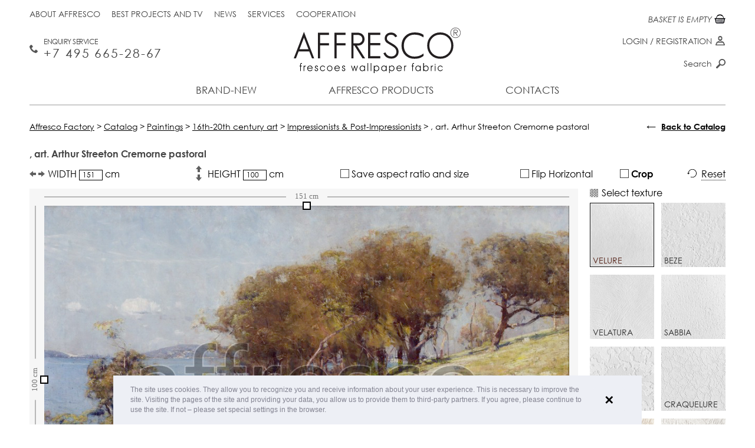

--- FILE ---
content_type: text/html; charset=UTF-8
request_url: https://affresco-decor.com/catalog/paintings/16th-20th-century-art/impressionists-post-impressionists/arthur-streeton-cremorne-pastoral.html
body_size: 12976
content:
<!DOCTYPE html>
<html xmlns="http://www.w3.org/1999/xhtml" xml:lang="en" lang="en">
<head data-page="/catalog/paintings/16th-20th-century-art/impressionists-post-impressionists/arthur-streeton-cremorne-pastoral.html" data-site-dir="/">
	<meta http-equiv="X-UA-Compatible" content="IE=edge" />
    <meta name="viewport" content="width=device-width; initial-scale=1.0; maximum-scale=1.0; user-scalable=no">
    <meta name="yandex-verification" content="8cfe61ca3105937c" />
    <title>Impressionists & Post-Impressionists | Arthur Streeton Cremorne pastoral | Affresco Factory</title>
	<meta name="title" content="Impressionists & Post-Impressionists | Arthur Streeton Cremorne pastoral | Affresco Factory">

	

	<meta name="format-detection" content="telephone=no" />

	<meta name="cmsmagazine" content="ec3775270346e81f8bbbb0ded9e61a91" />
	<meta property="og:type" content="website" />
	<meta property="og:url" content="https://affresco-decor.com/catalog/paintings/16th-20th-century-art/impressionists-post-impressionists/arthur-streeton-cremorne-pastoral.html" />
	<meta property="og:title" content="Impressionists & Post-Impressionists | Arthur Streeton Cremorne pastoral | Affresco Factory" />
	<meta property="og:description" content="В магазине собран огромный каталог, где не последняя роль отведена разделу Arthur Streeton Cremorne pastoral." />
	<meta property="og:image" content="https://affresco-decor.com/upload/resize_cache/iblock/b2863c8a50/1000_662_10c2d069b0423bdc1a65163549193ffa3/affresco_arthur-streeton-cremorne-pastoral.jpg" />
	<link rel="image_src" href="https://affresco-decor.com/upload/resize_cache/iblock/b2863c8a50/1000_662_10c2d069b0423bdc1a65163549193ffa3/affresco_arthur-streeton-cremorne-pastoral.jpg" />

	<link rel="shortcut icon" type="image/x-icon" href="/favicon.ico" />
	<link rel="apple-touch-icon" href="/favicon.ico" sizes="76x76">
	<link rel="apple-touch-icon" href="/favicon.ico" sizes="120x120">
	<link rel="apple-touch-icon" href="/favicon.ico" sizes="152x152">
	<link rel="apple-touch-icon" href="/favicon.ico" sizes="180x180">

		
	<meta http-equiv="Content-Type" content="text/html; charset=UTF-8" />
<meta name="keywords" content="Buy article Arthur Streeton Cremorne pastoral from section Impressionists & Post-Impressionists" />
<meta name="description" content="В магазине собран огромный каталог, где не последняя роль отведена разделу Arthur Streeton Cremorne pastoral." />
<link rel="canonical" href="https://affresco-decor.com/catalog/paintings/16th-20th-century-art/impressionists-post-impressionists/arthur-streeton-cremorne-pastoral.html" />
<link href="/bitrix/js/ui/design-tokens/dist/ui.design-tokens.css?167943439324720" type="text/css"  rel="stylesheet" />
<link href="/bitrix/js/ui/fonts/opensans/ui.font.opensans.css?16794342332555" type="text/css"  rel="stylesheet" />
<link href="/bitrix/js/main/popup/dist/main.popup.bundle.css?167943432928324" type="text/css"  rel="stylesheet" />
<link href="/bitrix/cache/css/en/maximaster/page_0488e515b82e09ea4a9f26018a805a42/page_0488e515b82e09ea4a9f26018a805a42_v1.css?17678598171392" type="text/css"  rel="stylesheet" />
<link href="/bitrix/cache/css/en/maximaster/template_ed3d6ed1f9c712b2fbd286822b8a3ee9/template_ed3d6ed1f9c712b2fbd286822b8a3ee9_v1.css?1767859782182295" type="text/css"  data-template-style="true" rel="stylesheet" />
<script type="text/javascript">if(!window.BX)window.BX={};if(!window.BX.message)window.BX.message=function(mess){if(typeof mess==='object'){for(let i in mess) {BX.message[i]=mess[i];} return true;}};</script>
<script type="text/javascript">(window.BX||top.BX).message({'JS_CORE_LOADING':'Loading...','JS_CORE_WINDOW_CLOSE':'Close','JS_CORE_WINDOW_EXPAND':'Expand','JS_CORE_WINDOW_NARROW':'Restore','JS_CORE_WINDOW_SAVE':'Save','JS_CORE_WINDOW_CANCEL':'Cancel','JS_CORE_H':'h','JS_CORE_M':'m','JS_CORE_S':'s','JS_CORE_NO_DATA':'- No data -','JSADM_AI_HIDE_EXTRA':'Hide extra items','JSADM_AI_ALL_NOTIF':'All notifications','JSADM_AUTH_REQ':'Authentication is required!','JS_CORE_WINDOW_AUTH':'Log In','JS_CORE_IMAGE_FULL':'Full size','JS_CORE_WINDOW_CONTINUE':'Continue'});</script>

<script type="text/javascript" src="/bitrix/js/main/core/core.js?1679434329487984"></script>

<script>BX.setJSList(['/bitrix/js/main/core/core_ajax.js','/bitrix/js/main/core/core_promise.js','/bitrix/js/main/polyfill/promise/js/promise.js','/bitrix/js/main/loadext/loadext.js','/bitrix/js/main/loadext/extension.js','/bitrix/js/main/polyfill/promise/js/promise.js','/bitrix/js/main/polyfill/find/js/find.js','/bitrix/js/main/polyfill/includes/js/includes.js','/bitrix/js/main/polyfill/matches/js/matches.js','/bitrix/js/ui/polyfill/closest/js/closest.js','/bitrix/js/main/polyfill/fill/main.polyfill.fill.js','/bitrix/js/main/polyfill/find/js/find.js','/bitrix/js/main/polyfill/matches/js/matches.js','/bitrix/js/main/polyfill/core/dist/polyfill.bundle.js','/bitrix/js/main/core/core.js','/bitrix/js/main/polyfill/intersectionobserver/js/intersectionobserver.js','/bitrix/js/main/lazyload/dist/lazyload.bundle.js','/bitrix/js/main/polyfill/core/dist/polyfill.bundle.js','/bitrix/js/main/parambag/dist/parambag.bundle.js']);
</script>
<script type="text/javascript">(window.BX||top.BX).message({'pull_server_enabled':'N','pull_config_timestamp':'0','pull_guest_mode':'N','pull_guest_user_id':'0'});(window.BX||top.BX).message({'PULL_OLD_REVISION':'This page must be reloaded to ensure proper site functioning and to continue work.'});</script>
<script type="text/javascript">(window.BX||top.BX).message({'LANGUAGE_ID':'en','FORMAT_DATE':'MM/DD/YYYY','FORMAT_DATETIME':'MM/DD/YYYY H:MI:SS T','COOKIE_PREFIX':'BITRIX_SM','SERVER_TZ_OFFSET':'10800','UTF_MODE':'Y','SITE_ID':'en','SITE_DIR':'/','USER_ID':'','SERVER_TIME':'1769442726','USER_TZ_OFFSET':'0','USER_TZ_AUTO':'Y','bitrix_sessid':'e3f5a83863543320f6dadb1f86e00946'});</script>


<script type="text/javascript"  src="/bitrix/cache/js/en/maximaster/kernel_main/kernel_main_v1.js?1768192097192338"></script>
<script type="text/javascript" src="/bitrix/js/ui/dexie/dist/dexie3.bundle.js?1679434236188902"></script>
<script type="text/javascript" src="/bitrix/js/main/core/core_ls.js?154593329510430"></script>
<script type="text/javascript" src="/bitrix/js/main/core/core_frame_cache.js?167943409917069"></script>
<script type="text/javascript" src="/bitrix/js/pull/protobuf/protobuf.js?1679422161274055"></script>
<script type="text/javascript" src="/bitrix/js/pull/protobuf/model.js?167942216170928"></script>
<script type="text/javascript" src="/bitrix/js/rest/client/rest.client.js?167943339017414"></script>
<script type="text/javascript" src="/bitrix/js/pull/client/pull.client.js?168024033281012"></script>
<script type="text/javascript" src="/bitrix/js/main/jquery/jquery-1.12.4.min.js?167943426597163"></script>
<script type="text/javascript" src="/bitrix/js/main/popup/dist/main.popup.bundle.js?1679434324116769"></script>
<script type="text/javascript">BX.setJSList(['/bitrix/js/main/core/core_fx.js','/bitrix/js/main/session.js','/bitrix/js/main/pageobject/pageobject.js','/bitrix/js/main/core/core_window.js','/bitrix/js/main/date/main.date.js','/bitrix/js/main/core/core_date.js','/local/templates/maximaster/components/bitrix/catalog.element/frescoes/script.js','/local/templates/maximaster/js/sessvars.js','/local/templates/maximaster/js/jquery-1.11.1.min.js','/local/templates/maximaster/js/jquery.mousewheel.min.js','/local/templates/maximaster/js/accaunting.min.js','/local/templates/maximaster/js/jquery.jscrollpane.min.js','/local/templates/maximaster/js/jquery.fancybox.pack.js','/local/templates/maximaster/js/jquery.fancybox-media.js','/local/templates/maximaster/js/jquery.elevateZoom-3.0.8.min.js','/local/templates/maximaster/js/jquery.touchSwipe.min.js','/local/templates/maximaster/js/jquery.carouFredSel-6.2.1-packed.js','/local/templates/maximaster/js/inputmask.min.js','/local/js/jquery.slick/jquery.slick.min.js','/local/templates/maximaster/js/swiper-bundle.min.js','/local/templates/maximaster/js/script.js','/local/templates/maximaster/js/script.max.js','/local/js/jquery.preloader/jquery.preloader.js','/local/js/jquery.preloaderblock/jquery.preloaderblock.js','/local/js/jquery.powertip/jquery.powertip.min.js','/local/js/jquery.tooltipster/jquery.tooltipster.min.js','/local/js/jquery.spinner/jquery.spinner.js','/local/js/jquery.sxlazy/jquery.sxlazy.js','/local/templates/maximaster/js/cookieconsent.min.js','/local/components/maximaster/personal.top/templates/.default/script.js','/local/components/maximaster/basket.top/templates/.default/script.js','/local/components/maximaster/sale.order.1click/templates/.default/script.js','/local/components/maximaster/feedback/templates/.default/script.js']);</script>
<script type="text/javascript">BX.setCSSList(['/local/templates/maximaster/components/bitrix/catalog/.default/style.css','/local/templates/maximaster/components/bitrix/catalog.element/frescoes/style.css','/local/templates/maximaster/css/jquery.fancybox.css','/local/templates/maximaster/css/slick.css','/local/templates/maximaster/css/styles.css','/local/templates/maximaster/css/adapt.css','/local/templates/maximaster/css/swiper-bundle.min.css','/local/templates/maximaster/css/styles.max.css','/local/js/jquery.preloader/jquery.preloader.css','/local/js/jquery.preloaderblock/jquery.preloaderblock.css','/local/js/jquery.powertip/css/jquery.powertip.css','/local/templates/maximaster/css/jquery.powertip.template.css','/local/js/jquery.tooltipster/tooltipster.css','/local/js/jquery.tooltipster/themes/tooltipster-light.css','/local/js/jquery.spinner/jquery.spinner.css','/local/js/jquery.sxlazy/jquery.sxlazy.css','/local/templates/maximaster/css/cookieconsent.min.css','/local/templates/maximaster/components/bitrix/menu/top/style.css','/local/components/maximaster/personal.top/templates/.default/style.css','/local/templates/maximaster/components/bitrix/menu/bottom/style.css','/local/components/maximaster/sale.order.1click/templates/.default/style.css','/local/components/maximaster/feedback/templates/.default/style.css','/local/templates/maximaster/styles.css','/local/templates/maximaster/template_styles.css']);</script>
<script type="text/javascript">
					(function () {
						"use strict";

						var counter = function ()
						{
							var cookie = (function (name) {
								var parts = ("; " + document.cookie).split("; " + name + "=");
								if (parts.length == 2) {
									try {return JSON.parse(decodeURIComponent(parts.pop().split(";").shift()));}
									catch (e) {}
								}
							})("BITRIX_CONVERSION_CONTEXT_en");

							if (cookie && cookie.EXPIRE >= BX.message("SERVER_TIME"))
								return;

							var request = new XMLHttpRequest();
							request.open("POST", "/bitrix/tools/conversion/ajax_counter.php", true);
							request.setRequestHeader("Content-type", "application/x-www-form-urlencoded");
							request.send(
								"SITE_ID="+encodeURIComponent("en")+
								"&sessid="+encodeURIComponent(BX.bitrix_sessid())+
								"&HTTP_REFERER="+encodeURIComponent(document.referrer)
							);
						};

						if (window.frameRequestStart === true)
							BX.addCustomEvent("onFrameDataReceived", counter);
						else
							BX.ready(counter);
					})();
				</script>



<script type="text/javascript"  src="/bitrix/cache/js/en/maximaster/template_229e814523d92960f7ca50625fd64710/template_229e814523d92960f7ca50625fd64710_v1.js?1767859782670817"></script>
<script type="text/javascript"  src="/bitrix/cache/js/en/maximaster/page_7afe318c88bc1c39173a22d72863d104/page_7afe318c88bc1c39173a22d72863d104_v1.js?176785981796874"></script>
<script type="text/javascript">var _ba = _ba || []; _ba.push(["aid", "abfc0301c32a838cfc18de7a711d2c32"]); _ba.push(["host", "affresco-decor.com"]); _ba.push(["ad[ct][item]", "[base64]"]);_ba.push(["ad[ct][user_id]", function(){return BX.message("USER_ID") ? BX.message("USER_ID") : 0;}]);_ba.push(["ad[ct][recommendation]", function() {var rcmId = "";var cookieValue = BX.getCookie("BITRIX_SM_RCM_PRODUCT_LOG");var productId = 69222;var cItems = [];var cItem;if (cookieValue){cItems = cookieValue.split(".");}var i = cItems.length;while (i--){cItem = cItems[i].split("-");if (cItem[0] == productId){rcmId = cItem[1];break;}}return rcmId;}]);_ba.push(["ad[ct][v]", "2"]);(function() {var ba = document.createElement("script"); ba.type = "text/javascript"; ba.async = true;ba.src = (document.location.protocol == "https:" ? "https://" : "http://") + "bitrix.info/ba.js";var s = document.getElementsByTagName("script")[0];s.parentNode.insertBefore(ba, s);})();</script>
<script>new Image().src='https://affresco.ru/bitrix/spread.php?s=QklUUklYX1NNX1NBTEVfVUlEATM4Y2E3MTg3M2I1N2YxODhkMWFkZWM1OGMyZGE4YjYzATE4MDA1NDY3MjUBLwEBAQI%3D&k=c3f0e4a2e5da1b4d14d5d7d229ae20db';
</script>


	<meta name="p:domain_verify" content="cc19dbb62e5bf3792fccaecec08c0204"/>

</head>
<body data-leng="en" data-site="en">

<div id="panel"></div>
<div id="container" class="catalog productpage">
	<div id="header">
		<div class="content">
			<a href="/" class="logo"><img src="/local/templates/maximaster/img/en/logo.svg" alt="Afresco" /></a>
			<div class="btn-menu">Menu</div>
			<div class="fullmenu">
				                				<ul class="mainmenu">
		
		
				
									<li><a class="" href="/novelty/">Brand-new</a></li>
					
			
		
				
																			<li class="li-drop li-production">
						<a class="">Affresco products</a>
						<div class="drop-menu drop-production">
									
			
		
				
									<div class="menu-col have-submenu">
											<a href="/catalog/frescoes-and-murals/" class="head ">Frescoes</a>
										<ul class="list">
					
			
		
				
									<li><a class="" href="/catalog/frescoes-and-murals/filter/filter-is-botanika-en/apply/">Botanika</a></li>
					
			
		
				
									<li><a class="" href="/catalog/frescoes-and-murals/filter/filter-is-landscapes-en/apply/">Landscape</a></li>
					
			
		
				
									<li><a class="" href="/catalog/frescoes-and-murals/filter/filter-is-themes-en/apply/">Scenes</a></li>
					
			
		
				
									<li><a class="" href="/catalog/frescoes-and-murals/filter/filter-is-modern-style-en/apply/">Modern style</a></li>
					
			
		
				
									<li><a class="" href="/catalog/frescoes-and-murals/filter/filter-is-flowers-en/apply/">Flowers</a></li>
					
			
		
				
									<li><a class="" href="/catalog/frescoes-and-murals/filter/filter-is-baby/apply/">For Children </a></li>
					
			
		
				
									<li><a class="" href="/catalog/frescoes-and-murals/filter/filter-is-photography-en/apply/">Photo art</a></li>
					
			
		
				
									<li><a class="" href="/catalog/frescoes-and-murals/filter/filter-is-16th-20th-century-art-en/apply/">16th-20th Century Art</a></li>
					
			
		
											</ul></div>					
									<div class="menu-col have-submenu">
											<a href="/catalog/wallpaper-and-panels/filter/affresco-is-infinito-walls/apply/" class="head ">New Collections 2025</a>
										<ul class="list">
					
			
		
				
									<li><a class="" href="/catalog/wallpaper-and-panels/filter/affresco-is-infinito-walls/apply/">Infinito Walls <span>(2025)</span></a></li>
					
			
		
				
									<li><a class="" href="/catalog/wallpaper-and-panels/filter/affresco-is-wallpaper-part-3/apply/">Wallpaper part 3 <span>(2024)</span></a></li>
					
			
		
				
									<li><a class="" href="/catalog/wallpaper-and-panels/filter/affresco-is-labirint/apply/">Labirint <span>(2024)</span></a></li>
					
			
		
											</ul></div>					
									<div class="menu-col have-submenu">
											<a href="/catalog/wallpaper-and-panels/" class="head ">Designer wallpaper</a>
										<ul class="list">
					
			
		
				
									<li><a class="" href="/catalog/wallpaper-and-panels/filter/affresco-is-wallpaper-part-1/apply/">Wallpaper part 1 <span>(2014-2021)</span></a></li>
					
			
		
				
									<li><a class="" href="/catalog/wallpaper-and-panels/filter/affresco-is-wallpaper-part-2/apply/">Wallpaper part 2 <span>(2014-2021)</span></a></li>
					
			
		
				
									<li><a class="" href="/catalog/wallpaper-and-panels/filter/affresco-is-line-art/apply/">Line Art <span>(2022)</span></a></li>
					
			
		
				
									<li><a class="" href="/catalog/wallpaper-and-panels/filter/affresco-is-emotion-art/apply/">Emotion Art <span>(2022)</span></a></li>
					
			
		
				
									<li><a class="" href="/catalog/wallpaper-and-panels/filter/affresco-is-fantasy/apply/">Fantasy <span>(2022)</span></a></li>
					
			
		
				
									<li><a class="" href="/catalog/wallpaper-and-panels/filter/affresco-is-fluid/apply/">FLUID <span>(2021)</span></a></li>
					
			
		
				
									<li><a class="" href="/catalog/wallpaper-and-panels/filter/affresco-is-rio/apply/">Rio <span>(2021)</span></a></li>
					
			
		
				
									<li><a class="" href="/catalog/wallpaper-and-panels/filter/affresco-is-atmosphere/apply/">Atmosphere </a></li>
					
			
		
				
									<li><a class="" href="/catalog/wallpaper-and-panels/filter/affresco-is-exclusive/apply/">Exclusive </a></li>
					
			
		
				
									<li><a class="" href="/catalog/wallpaper-and-panels/filter/affresco-is-tale/apply/">SKAZKI AFFRESCO</a></li>
					
			
		
				
									<li><a class="" href="/catalog/wallpaper-and-panels/filter/affresco-is-fine-art/apply/">Fine Art</a></li>
					
			
		
				
									<li><a class="" href="/catalog/wallpaper-and-panels/filter/affresco-is-trend-art/apply/">Trend Art</a></li>
					
			
		
				
									<li><a class="" href="/catalog/wallpaper-and-panels/filter/affresco-is-new art/apply/">New Art</a></li>
					
			
		
				
									<li><a class="" href="/catalog/wallpaper-and-panels/filter/affresco-is-re-space/apply/">Re-Space</a></li>
					
			
		
				
									<li><a class="" href="/catalog/wallpaper-and-panels/filter/affresco-is-art-fabric/apply/">Art Fabric</a></li>
					
			
		
											</ul></div>					
									<div class="menu-col no-children">
					<a href="/catalog/textile/" class="head ">Textile</a>
				</div>
					
			
		
											</div></li>					
									<li><a class="" href="/contacts/">Contacts</a></li>
					
			
	
</ul>

					<ul class="topmenu">
								<li><a class="" href="/about-factory/">About Affresco</a></li>
								<li><a class="" href="/best-projects-and-tv/">Best projects and TV</a></li>
								<li><a class="" href="/news/">News</a></li>
								<li><a class="" href="/services/">Services</a></li>
								<li><a class="" href="/cooperation/for-trading-companies/">Cooperation</a></li>
			</ul>
				<!--'start_frame_cache_ZLoByt'-->    <!--noindex-->
        <div id="top-personal-composite" class="mini-pers">

                                                    <a href="#" class="show-login">Login</a> / <a href="#"
                                                                                        class="show-reg">Registration</a>
                        
        </div>

        <div class="popup" id="auth-popup">
            <div class="btn-close"></div>
            <div class="popup-form form-login js-popup-container">
                <div class="head">Log in</div>
                <form class="js-form-login" action="/local/components/maximaster/personal.top/templates/.default/ajax-login.php" method="post">
                    <input type="hidden" name="site" value="en"/>
                    <input type="hidden" name="lang" value="en"/>
                    <div class="js-validate-parent">
                        <label for="login_email">E-mail</label>
                        <input class="js-validate" data-type="EMAIL" type="text" name="FORM[EMAIL]" id="login_email"
                               value=""/>
                    </div>
                    <div class="js-validate-parent">
                        <label for="login_pass">Password</label>
                        <input class="js-validate" data-type="PASSWORD" data-min="6" type="password"
                               name="FORM[PASSWORD]" id="login_pass" value=""/>
                    </div>
                    <input type="submit" class="btn" value="Login"/>
                </form>
                <div class="popup-bottom">
                    <a href="#" class="show-reg left">Registration</a>
                    <a href="#" class="show-recovery right">Password restore</a>
                </div>
            </div>
            <div class="popup-form form-reg js-popup-container">
                <div class="head">Registration</div>
                <form class="js-form-registration" action="/local/components/maximaster/personal.top/templates/.default/ajax-registration.php" method="post">
                    <input type="hidden" name="site" value="en"/>
                    <input type="hidden" name="lang" value="en"/>
                    <div class="js-validate-parent">
                        <label for="reg_name">Name <span class="req">*</span></label>
                        <input class="js-validate" type="text" data-type="NAME" name="FORM[NAME]" id="reg_name"
                               value=""/>
                    </div>
                    <div class="js-validate-parent">
                        <label for="reg_email">E-mail <span class="req">*</span></label>
                        <input class="js-validate" type="text" data-type="EMAIL" name="FORM[EMAIL]" id="reg_email"
                               value=""/>
                    </div>
                    <div class="js-validate-parent">
                        <label for="reg_pass">Password <span class="req">*</span></label>
                        <input class="js-validate" type="password" data-type="PASSWORD" data-confirm="#reg_pass2"
                               data-min="6" name="FORM[PASSWORD]" id="reg_pass" value=""/>
                    </div>
                    <div class="js-validate-parent">
                        <label for="reg_pass2">Password confirmation <span
                                    class="req">*</span></label>
                        <input class="js-validate" type="password" data-type="CONFIRM" data-password="#reg_pass"
                               data-min="6" name="FORM[CONFIRM]" id="reg_pass2" value=""/>
                    </div>
                    <div class="js-validate-parent js-captcha" data-captcha="/local/components/maximaster/personal.top/templates/.default/json-captcha.php">
                        <label for="reg_captcha">Type the word on the picture <span
                                    class="req">*</span></label>
                        <div class="captcha-line">
                            <img class="js-captcha-img"
                                 src="/bitrix/tools/captcha.php?captcha_sid=0b9e7faa745315e2dc88b63dae19b4ec" alt="CAPTCHA"
                                 title="Reload captcha"/>
                            <input class="js-validate" type="text" name="FORM[CAPTCHA]" id="reg_captcha"/>
                            <input class="js-captcha-sid" type="hidden" name="FORM[SID]"
                                   value="0b9e7faa745315e2dc88b63dae19b4ec"/>
                        </div>
                    </div>
                    <label><span class="req">*</span> Required fields</label>

                    <label class="personal-check reg-form"><input required type="checkbox">
                        I am familiar with the                         <a target="_blank"
                           href="/info/public-offer/">policy of processing personal data</a></label>

                    <input type="submit" class="btn" value="Register"/>
                </form>
                <div class="popup-bottom">
                    <a href="#" class="show-login left">Log in</a>
                    <a href="#" class="show-recovery right">Password restore</a>
                </div>
            </div>
            <div class="popup-form form-pass-recovery js-popup-container">
                <div class="head">Restore password</div>
                <form class="js-form-password" action="/local/components/maximaster/personal.top/templates/.default/ajax-password.php" method="post"
                      data-preloader="Y">
                    <input type="hidden" name="site" value="en"/>
                    <input type="hidden" name="lang" value="en"/>
                    <input class="js-recovery-checkword" type="hidden" name="FORM[CHECKWORD]" value=""/>
                    <p>Check string to change the password, and &nbsp;your account info will be sent to you by E-Mail.</p>
                    <div class="js-validate-parent">
                        <label for="recover_email">E-mail</label>
                        <input class="js-validate" data-type="EMAIL" type="text" name="FORM[EMAIL]" id="recover_email"
                               value=""/>
                    </div>
                    <input type="submit" class="btn" value="Send"/>
                </form>
                <div class="popup-bottom">
                    <a href="#" class="show-reg left">Registration</a>
                    <a href="#" class="show-login right">Log in</a>
                </div>
            </div>
        </div>
    <!--/noindex-->
    <!--/div#auth-popup-->
<!--'end_frame_cache_ZLoByt'-->			</div>
			<a href="tel://+7 495 665 28 67" class="mainphone">Enquiry Service <span>+7 495 665-28-67 </span></a>			<div class="basket-top-wrapper"><a id="top-basket-composite" href="/basket/" class="mini-cart js-top-basket empty" data-ajax="/local/components/maximaster/basket.top/templates/.default/ajax.php"
	data-site="en" data-lang="en">

	<!--'start_frame_cache_top-basket-composite'-->	
	<span class="num">0</span>
	<span class="text">
					BASKET IS EMPTY			</span>

	<!--'end_frame_cache_top-basket-composite'--></a>
</div>
			<div class="topsearch">
				<form action="/search/" method="get">
					<input type="text" name="q" id="q" placeholder="Search" />
					<label for="q">Search</label>
					<input type="submit" value="" class="btn-search" />
				</form>
			</div>
		</div>
	</div><!--/header-->

	<div id="main">
		<div class="content">

			
                            <div class="bc" vocab="http://schema.org/" typeof="BreadcrumbList"><span property="itemListElement" typeof="ListItem"><a href="http://affresco-decor.com/" title="Affresco Factory" property="item" typeof="WebPage">
					<span property="name">Affresco Factory</span></a><meta property="position" content="1" /></span> &gt; <span property="itemListElement" typeof="ListItem"><a href="http://affresco-decor.com/catalog/" title="Catalog" property="item" typeof="WebPage">
					<span property="name">Catalog</span></a><meta property="position" content="2" /></span> &gt; <span property="itemListElement" typeof="ListItem"><a href="http://affresco-decor.com/catalog/paintings/" title="Paintings" property="item" typeof="WebPage">
					<span property="name">Paintings</span></a><meta property="position" content="3" /></span> &gt; <span property="itemListElement" typeof="ListItem"><a href="http://affresco-decor.com/catalog/paintings/16th-20th-century-art/" title="16th-20th century art" property="item" typeof="WebPage">
					<span property="name">16th-20th century art</span></a><meta property="position" content="4" /></span> &gt; <span property="itemListElement" typeof="ListItem"><a href="http://affresco-decor.com/catalog/paintings/16th-20th-century-art/impressionists-post-impressionists/" title="Impressionists & Post-Impressionists" property="item" typeof="WebPage">
					<span property="name">Impressionists & Post-Impressionists</span></a><meta property="position" content="5" /></span> &gt; <span>,  art. Arthur Streeton Cremorne pastoral</span></div>            					<div class="back-to-catalog">
		<div class="_arrow">&larr;</div>
		<a class="js-back-to-catalog" href="/catalog/paintings/">Back to Catalog</a>
	</div>

							<script type="text/javascript">if (window.location.hash != '' && window.location.hash != '#') top.BX.ajax.history.checkRedirectStart('bxajaxid', 'defe2df2ddbebbfe3931c4a5b74dece9')</script><div id="comp_defe2df2ddbebbfe3931c4a5b74dece9"><div class="main-column" itemscope itemtype="http://schema.org/Product">
	<h1 class="product-title" itemprop="name">,  art. Arthur Streeton Cremorne pastoral</h1>

	<form class="editor editor-frescoes js-editor-form">

		<input type="hidden" name="ARTICLE" value="Arthur Streeton Cremorne pastoral" />
		<input class="js-editor-type" type="hidden" name="TYPE" value="FRESCO" />

		<input class="js-editor-image" type="hidden" name="IMAGE" value="" />

				<input class="js-editor-coordinate" type="hidden" name="X1" value="0" />
		<input class="js-editor-coordinate" type="hidden" name="Y1" value="0" />
		<input class="js-editor-coordinate" type="hidden" name="X2" value="100" />
		<input class="js-editor-coordinate" type="hidden" name="Y2" value="100" />

							<input class="js-editor-frame" type="hidden"
				   name="FRAME[wood_max120]"
				   value="120"
				   data-code="wood_max120"
				   data-name="Деревянный подрамник 5х2 см."
				   data-price="5"
				/>
					<input class="js-editor-frame" type="hidden"
				   name="FRAME[wood_min120]"
				   value="240"
				   data-code="wood_min120"
				   data-name="Деревянный подрамник 5х3,8 см."
				   data-price="10"
				/>
		
		<div class="_inputs">
			<div class="_element">
				<label class="_label _width">
					WIDTH					<input class="js-editor-width" type="text" name="WIDTH" value="151.05740181269" /> cm				</label>
			</div>
			<div class="_element-clear"></div>
			<div class="_element">
				<label class="_label _height">
					HEIGHT					<input class="js-editor-height" type="text" name="HEIGHT" value="100" /> cm				</label>
			</div>
			<div class="_element-clear"></div>
			<div class="_element">
				<label class="_label _ratio">
					<input class="mx-checkbox js-editor-ratio" type="checkbox" name="RATIO" value="Y" />
					<i class="mx-checkbox-style"></i> Save aspect ratio and size				</label>
			</div>
			<div class="_element-clear"></div>
			<div class="_element">
				<label class="_label _reflect">
					<input class="mx-checkbox js-editor-reflect" type="checkbox" name="REFLECT" value="Y" />
					<i class="mx-checkbox-style"></i> Flip Horizontal				</label>
			</div>
			<div class="_element-clear"></div>
			<div class="_element">
				<label class="_label _cut jq-cut-tip">
					<input class="mx-checkbox js-editor-cut" type="checkbox" name="CUT" value="Y" />
					<i class="mx-checkbox-style"></i> Crop				</label>

				<!--Блок с контентом для всплывашки "Обрезать"-->
				<!--noindex-->
				<div class="js-tooltip-cut-content" style="display: none;">
					<div style="font-size: 12px; text-align: justify;">
After cropping you will be able to see the picture on
 <br> the selected texture when pointing mouse cursor
</div><br>				</div>
				<!--noindex-->
			</div>
			<div class="_element-clear"></div>
			<div class="_element">
				<div class="_label _rest js-editor-rest">
					Reset				</div>
			</div>
		</div>
		<div class="_center">
			<div class="_left">
				<div class="_content js-canvas-conteiner">
					<span class="article-image-hide" itemprop="name">Impressionists & Post-Impressionists | Arthur Streeton Cremorne pastoral | Affresco Factory</span>
					<img class="js-article-image article-image-hide" src="/upload/resize_cache/iblock/b2863c8a50/1000_662_10c2d069b0423bdc1a65163549193ffa3/affresco_arthur-streeton-cremorne-pastoral.jpg" alt="Impressionists & Post-Impressionists | Arthur Streeton Cremorne pastoral | Affresco Factory" itemprop="image" />
					<canvas class="_canvas js-product-editor"></canvas>

                                        <div class="preloader-block js-preloader-block"></div>
				</div>
				<script>
                    $(window).on('load', function ()
                    {
                        if (window.mxEditor) {
                            var img = new Image();
                            img.onload = function()
                            {
                                mxEditor.options.template.yes = 'Yes';
                                mxEditor.options.template.no = 'No';
                                mxEditor.options.template.noSel = 'Not selected';
                                mxEditor.options.template.noSelect = 'Not selected';
                                mxEditor.options.template.noSelectTexture = 'Not selected invoice';
                                mxEditor.options.template.size = 'width #WIDTH# cm, height #HEIGHT# cm';
                                mxEditor.options.template.price = '$<em>#PRICE#</em>';
                                mxEditor.options.line.unit = 'cm';
                                mxEditor.options.fromEmpire = false;

                                mxEditor.options.line.maxW = 10000;
                                mxEditor.options.line.maxH = 10000;

                                mxEditor.init($('.js-article-image:first').attr('src'));
                            };

                            img.src = $('.js-article-image:first').attr('src');
                        }
                    });
				</script>
			</div>
			<div class="_right">
								<div class="_texture">
					<div class="_title">Select texture</div>
					<div class="_content">
																				<label class="_element js-texture"
								   data-code="velure"
								   data-pattern="/upload/iblock/283/283bb4c3bd31746e810cba4c9cea1cc2.png"
								   data-name="Velure"
								   data-price-frescoes="75"
								   data-price-picture="111"
								   data-img=""
								   data-max-width-roll=""
								   data-max-height-roll=""
								   data-max-width-frame=""
								   data-max-height-frame=""
								>
								<input class="_radio js-editor-texture" type="radio" name="TEXTURE[]" value="velure" checked />
								<img class="_image" src="/upload/iblock/055/5gr5k34wc1qvn5dgzbccon76dueb658d/Velure.jpg" title="Velure" alt="Velure" />
								<span class="_name"><span class="_text">Velure</span></span>
								<span class="_checked"></span>
							</label>
																				<label class="_element js-texture"
								   data-code="beze"
								   data-pattern="/upload/iblock/43f/43f237809a4aeb8400632421da12e2da.png"
								   data-name="Beze"
								   data-price-frescoes="88"
								   data-price-picture="0"
								   data-img=""
								   data-max-width-roll=""
								   data-max-height-roll=""
								   data-max-width-frame=""
								   data-max-height-frame=""
								>
								<input class="_radio js-editor-texture" type="radio" name="TEXTURE[]" value="beze"  />
								<img class="_image" src="/upload/iblock/da6/kqos0pectiylubflkb75wt09xr1ww3hg/Beze.jpg" title="Beze" alt="Beze" />
								<span class="_name"><span class="_text">Beze</span></span>
								<span class="_checked"></span>
							</label>
																				<label class="_element js-texture"
								   data-code="velatura"
								   data-pattern="/upload/iblock/62a/62a756dae140fb06b035f75897a88f58.png"
								   data-name="Velatura"
								   data-price-frescoes="98"
								   data-price-picture="138"
								   data-img=""
								   data-max-width-roll="200"
								   data-max-height-roll="500"
								   data-max-width-frame="180"
								   data-max-height-frame="240"
								>
								<input class="_radio js-editor-texture" type="radio" name="TEXTURE[]" value="velatura"  />
								<img class="_image" src="/upload/iblock/767/0vgwp9sflihostuwrday0cmd2r2lq332/Velatura.jpg" title="Velatura" alt="Velatura" />
								<span class="_name"><span class="_text">Velatura</span></span>
								<span class="_checked"></span>
							</label>
																				<label class="_element js-texture"
								   data-code="sabbia"
								   data-pattern="/upload/iblock/6ee/6eee7672d9cbd437dae1ba34e999bd19.png"
								   data-name="Sabbia"
								   data-price-frescoes="106"
								   data-price-picture="0"
								   data-img=""
								   data-max-width-roll=""
								   data-max-height-roll=""
								   data-max-width-frame=""
								   data-max-height-frame=""
								>
								<input class="_radio js-editor-texture" type="radio" name="TEXTURE[]" value="sabbia"  />
								<img class="_image" src="/upload/iblock/e19/1fj9yza2c3fcc8m89vw5x40iaa3rwp7v/Sabbia.jpg" title="Sabbia" alt="Sabbia" />
								<span class="_name"><span class="_text">Sabbia</span></span>
								<span class="_checked"></span>
							</label>
																				<label class="_element js-texture"
								   data-code="pietra"
								   data-pattern="/upload/iblock/8e4/8e457ee11b20a4e0ab612af10b792f85.png"
								   data-name="Pietra"
								   data-price-frescoes="131"
								   data-price-picture="0"
								   data-img=""
								   data-max-width-roll=""
								   data-max-height-roll=""
								   data-max-width-frame=""
								   data-max-height-frame=""
								>
								<input class="_radio js-editor-texture" type="radio" name="TEXTURE[]" value="pietra"  />
								<img class="_image" src="/upload/iblock/76a/ddx3vxvb16em0esj39li2kq7wlmfcpvy/Pietra.jpg" title="Pietra" alt="Pietra" />
								<span class="_name"><span class="_text">Pietra</span></span>
								<span class="_checked"></span>
							</label>
																				<label class="_element js-texture"
								   data-code="craquelure"
								   data-pattern="/upload/iblock/269/269d5a7adecff70dbb9787c44b88c85a.png"
								   data-name="Craquelure"
								   data-price-frescoes="120"
								   data-price-picture="0"
								   data-img=""
								   data-max-width-roll=""
								   data-max-height-roll=""
								   data-max-width-frame=""
								   data-max-height-frame=""
								>
								<input class="_radio js-editor-texture" type="radio" name="TEXTURE[]" value="craquelure"  />
								<img class="_image" src="/upload/iblock/710/z1xbg1uzgzlersrny6hsaspqir68j4q3/Craquelure.jpg" title="Craquelure" alt="Craquelure" />
								<span class="_name"><span class="_text">Craquelure</span></span>
								<span class="_checked"></span>
							</label>
																				<label class="_element js-texture"
								   data-code="colore"
								   data-pattern="/upload/iblock/277/Colore.png"
								   data-name="Colore"
								   data-price-frescoes="88"
								   data-price-picture="0"
								   data-img=""
								   data-max-width-roll=""
								   data-max-height-roll=""
								   data-max-width-frame=""
								   data-max-height-frame=""
								>
								<input class="_radio js-editor-texture" type="radio" name="TEXTURE[]" value="colore"  />
								<img class="_image" src="/upload/iblock/93a/dafyzwk90jk5ls3dssf80701n5p8mu5y/Colore_new.jpg" title="Colore" alt="Colore" />
								<span class="_name"><span class="_text">Colore</span></span>
								<span class="_checked"></span>
							</label>
																				<label class="_element js-texture"
								   data-code="colore-light"
								   data-pattern="/upload/iblock/2e0/kftnbuhnc62aqah8j74jz2p8qtvlztkq/ColoreL.png"
								   data-name="Colore Light"
								   data-price-frescoes="0"
								   data-price-picture="0"
								   data-img=""
								   data-max-width-roll=""
								   data-max-height-roll=""
								   data-max-width-frame=""
								   data-max-height-frame=""
								>
								<input class="_radio js-editor-texture" type="radio" name="TEXTURE[]" value="colore-light"  />
								<img class="_image" src="/upload/iblock/487/mtulr51uoa133ke5botkthixayn2fv0v/Colore-Light.jpg" title="Colore Light" alt="Colore Light" />
								<span class="_name"><span class="_text">Colore Light</span></span>
								<span class="_checked"></span>
							</label>
																				<label class="_element js-texture"
								   data-code="satin"
								   data-pattern="/upload/iblock/0bc/gxx8yrqk6bj82c1i79q5unj7unn0lexl/Satin_2.png"
								   data-name="Satin"
								   data-price-frescoes="0"
								   data-price-picture="0"
								   data-img=""
								   data-max-width-roll=""
								   data-max-height-roll=""
								   data-max-width-frame=""
								   data-max-height-frame=""
								>
								<input class="_radio js-editor-texture" type="radio" name="TEXTURE[]" value="satin"  />
								<img class="_image" src="/upload/iblock/392/nqkfpij1s9i1evl6n2v851d1klhbv2v4/Satin.jpg" title="Satin" alt="Satin" />
								<span class="_name"><span class="_text">Satin</span></span>
								<span class="_checked"></span>
							</label>
																				<label class="_element js-texture"
								   data-code="savanna"
								   data-pattern="/upload/iblock/138/2r17ch2w1yaph9enloiml89cm0fo4j8y/Savanna_2.png"
								   data-name="Savanna"
								   data-price-frescoes="0"
								   data-price-picture="0"
								   data-img=""
								   data-max-width-roll=""
								   data-max-height-roll=""
								   data-max-width-frame=""
								   data-max-height-frame=""
								>
								<input class="_radio js-editor-texture" type="radio" name="TEXTURE[]" value="savanna"  />
								<img class="_image" src="/upload/iblock/7af/zlrpj7eux2306ojgwkl6ki2xoh8s8y9q/Savanna.jpg" title="Savanna" alt="Savanna" />
								<span class="_name"><span class="_text">Savanna</span></span>
								<span class="_checked"></span>
							</label>
											</div>
				</div>
			</div>
			<div style="clear: both;"></div>
		</div>
		<div class="canvas-lupe js-canvas-lupe">
			<img src=""/>
		</div>
		<div class="_bottom">
			<div class="_left">

				<div class="_content">
					<div class="_column">
						<span class="_cell">
															<b>Frescoe:</b>
														<span class="_article">Arthur Streeton Cremorne pastoral</span>

							<br /><b>Size:</b>
							<span class="js-size-value"></span>
						</span>
					</div>
					<div class="_column">
						<span class="_cell">
							<b>Texture:</b>
							<span class="js-texture-value">-</span>

							<br /><b>Flip:</b>
							<span class="js-reflect-value">-</span>
						</span>
					</div>
					<div class="_column">
						<span class="_cell"><b>Price:</b>
							<span class="js-price-value">-</span>
						</span>
					</div>
                    <div itemprop="offers" itemscope itemtype="http://schema.org/AggregateOffer">
                        <span itemprop="lowPrice" style="display: none;">75</span>
                        <meta itemprop="priceCurrency" content="USD">
                    </div>
				</div>
			</div>
			<div class="_right">
				<div class="_buttons">
					<div class="mainbtn" onclick="mxAddToBasket(69222, 1, this);">Add to basket</div>
                    <div class="mainbtn btn-narrow js-add-favorite " product-id="69222">
                        Add to Favorites                    </div>
                    <div class="mainbtn btn-narrow js-remove-favorite hide" product-id="69222">
                        Remove from Favorites                    </div>
                </div>
			</div>
		</div>
		<div itemprop="description" style="display: none;">
			Buy article №Arthur Streeton Cremorne pastoral on website Affresco-decor.com.							                    Article: Arthur Streeton Cremorne pastoral, 											                    16th-20th Century Art: Impressionists & Post-Impressionists, 									</div>
	</form>

            <div class="tabs-parent">
		<div class="tabs">
								</div>
			</div>
    
</div>
</div><script type="text/javascript">if (top.BX.ajax.history.bHashCollision) top.BX.ajax.history.checkRedirectFinish('bxajaxid', 'defe2df2ddbebbfe3931c4a5b74dece9');</script><script type="text/javascript">top.BX.ready(BX.defer(function() {window.AJAX_PAGE_STATE = new top.BX.ajax.component('comp_defe2df2ddbebbfe3931c4a5b74dece9'); top.BX.ajax.history.init(window.AJAX_PAGE_STATE);}))</script>					</div><!--/div#content|header.php-->
	</div><!--/div#main|header.php-->
	<div id="footer">
		<div class="content">
			<div class="bot-menu">
					<div class="column">
					                    				    <a class="head js-bottom-menu-link" href="">WHERE TO BUY</a>
                    <div class="head">WHERE TO BUY</div>
		<div class="column-body" style="display: block">
					<ul>
																<li><a class="" href="/about-factory/design-center-affresco/">Affreso Design Center</a></li>
								</ul>
		</div>
	</div>
					<div class="column">
					                    				    <a class="head js-bottom-menu-link" href="/catalog/frescoes-and-murals/">AFFRESCO PRODUCTS</a>
                    <div class="head">AFFRESCO PRODUCTS</div>
		<div class="column-body" style="display: block">
					<ul>
																<li><a class="" href="/services/">Affresco Services</a></li>
																<li><a class="" href="/about-factory/production-and-technology-affresco/">Affresco manufacturing and technology</a></li>
																<li><a class="" href="/invoices-frescoes-and-photo-wall/">Textures of frescoes and photo wallpaper</a></li>
								</ul>
		</div>
	</div>
					<div class="column">
					                    				    <a class="head js-bottom-menu-link" href="/catalog/frescoes-and-murals/">ONLINE SHOP</a>
                    <div class="head">ONLINE SHOP</div>
		<div class="column-body" style="display: block">
					<ul>
																<li><a class="" href="/payment/">Payment</a></li>
																<li><a class="" href="/delivery/">Delivery</a></li>
																<li><a class="" href="/installation/">Installation</a></li>
																<li><a class="" href="/contacts/">Contacts</a></li>
								</ul>
		</div>
	</div>
				<div class="column special">
					<div class="head">Feedback form</div>
					<div class="column-body">
						<div class="callback-form">
							<form action="" method="get">
								<input type="text" name="PHONE" id="cb_phone" class="border-inp"
                                       placeholder="Enter your phone number." />
								<input class="btn js-popup-show" data-popup="#FORM_PHONE_CALL" style="cursor: pointer;" type="submit" value="Request a call" />
							</form>
						</div>
						<div class="callback-form">
							<form action="" method="get">
								<input type="text" name="EMAIL" id="cb_email" class="border-inp"
                                       placeholder="Enter your email" />
								<input class="btn js-popup-show" data-popup="#FORM_FEEDBACK" style="cursor: pointer;" type="submit" value="Write to us"/>
							</form>
						</div>
						<div class="social-line">
<!--	<a target="_blank" href="http://vk.com/affrescoru" class="vk" title="ВКонтакте"></a>-->
	<a target="_blank" href="https://www.facebook.com/affrescodecor/" class="fb" title="Facebook"></a>
<!--	<a target="_blank" href="https://instagram.com/affresco_decor/" class="inst" title="Instagram"></a>-->
<!--	<a target="_blank" href="http://ok.ru/group/52408930664543" class="ok" title="Одноклассники"></a>-->

</div>
					</div>
				</div>
			</div>
			<div class="bot-line">
				<div class="copyright">
	&copy; 2008-2026 Affresco. All rights reserved.
	<span class="divider">|</span>
	<a href="/info/copyright/">Warning on copyright protection.</a>
	<span class="divider">|</span>
	<a href="/sitemap/">Sitemap.</a>
	<div id="bx-composite-banner" style="display: inline-block;"></div>
</div>
				<!--<div class="payments">
	<span class="item"><img src="/local/templates/maximaster/img/pay-visa.png" alt="Visa" title="Visa" /></span>
	<span class="item"><img src="/local/templates/maximaster/img/pay-mc.png" alt="MasterCard" title="MasterCard" /></span>
	<span class="item"><img src="/local/templates/maximaster/img/pay-ya.png" alt="Яндекс деньги" title="Яндекс деньги" /></span> -->
<!--	<span class="item"><img src="/local/templates/maximaster/img/pay-wm.png" alt="WebMoney" title="WebMoney" /></span> ----->
<!--	<span class="item"><img src="/local/templates/maximaster/img/pay-qiwi.png" alt="Visa QIWI Wallet" title="Visa QIWI Wallet" /></span> --->
<!--</div>-->			</div>
		</div>
	</div><!--/div#footer-->
	<!--noindex-->
		

            <div style="width: 100%; display: block; position: relative;">
        <div class="popup wide" id="oneclick-popup">
            <div class="btn-close"></div>
        <form action="/local/components/maximaster/sale.order.1click/ajax.php" class="js-oneclick-form" method="post">
            <input type="hidden" name="CUR_PAGE" value="/catalog/paintings/16th-20th-century-art/impressionists-post-impressionists/arthur-streeton-cremorne-pastoral.html" />
            <input type="hidden" name="LOGIN" value="order1click" />
            <input type="hidden" name="ONE_CLICK" value="Y" />
            <input type="hidden" name="SITE_ID" value="en" />
            <input type="hidden" name="SEND" value="Y" />
            <input type="hidden" name="PRODUCT_ID" value="" />
			<input type="hidden" name="FORM" value="" />
            <div class="head">1-Click ordering</div>
            <p>Our manager will contact you during business hours from 10.00 to 19.00 Moscow time. Manager will ask you about all the details and will place the order on your name!</p>
            <label for="oc_name">Your name</label>
            <input type="text" name="NAME" id="oc_name" class="js-validate js-validate-parent" data-type="NAME" value="" />
            <label for="oc_phone">Phone</label>
            <input type="text" name="PHONE" id="oc_phone" class="js-validate js-validate-parent" data-type="PHONE" value="" />
            <label for="oc_email">E-mail</label>
            <input type="text" name="EMAIL" id="oc_email" data-type="EMAIL" value="" />
            <label for="oc_comment">Note</label>
            <textarea name="COMMENT" id="oc_comment" rows="7"></textarea>

            <label class="personal-check"><input required type="checkbox">
                I am familiar with the                 <a target="_blank" href="/info/public-offer/">policy of processing personal data</a></label>

            <div class="popup-btn">
                <input type="submit" class="btn" onclick="yaCounter.reachGoal('zakaz1click'); return true;"
                       value="Make the order"/>
            </div>
        </form>
            </div>
        </div>
    

	<!--/noindex-->
	<div id="overlay" class="js-popup-overlay"></div>
	<div id="overlay-menu"></div>

		<!--noindex-->
		
	<div class="popup js-popup feedback" id="FORM_FEEDBACK">
		<div class="btn-close js-popup-close"></div>
		<div class="head js-popup-head">Feedback form</div>
		<div class="popup-content js-popup-container">
						<form class="feedback-form js-feedback-form js-validate-form" action="#" method="post">
				<div class="errors">
									</div>
				<input type="hidden" name="UID" value="FORM_FEEDBACK" />
				<input type="hidden" name="SEND" value="Y"/>
				<input type="hidden" name="FORM_FEEDBACK[PARAMS]" value="{'COMPONENT_TEMPLATE':'.default','IBLOCK_CODE':'FEEDBACK','SITE_ID':'en','UID':'FORM_FEEDBACK','CAPTCHA':'Y','MAIL_TEMPLATE':'556','CACHE_TYPE':'A','~COMPONENT_TEMPLATE':'.default','~IBLOCK_CODE':'FEEDBACK','~SITE_ID':'en','~UID':'FORM_FEEDBACK','~CAPTCHA':'Y','~MAIL_TEMPLATE':'556','~CACHE_TYPE':'A'}" />
																											<div class="input-block js-validate-parent">
								<label for="NAME">
									Full name																			<i class="req">*</i>
																	</label>
								<input class="js-validate"  									   type="text" name="FORM_FEEDBACK[NAME]" id="NAME"
										value=""/>
							</div>
											
					
																											<div class="input-block js-validate-parent">
								<label for="EMAIL">
									E-mail																			<i class="req">*</i>
																	</label>
								<input class="js-validate" data-type='EMAIL' placeholder='example@domain.com'									   type="text" name="FORM_FEEDBACK[EMAIL]" id="EMAIL"
										value=""/>
							</div>
											
					
																											<div class="textarea-block js-validate-parent">
								<textarea class="js-validate" 								  name="FORM_FEEDBACK[TEXT]" id="TEXT"
								  placeholder="Write a message." cols="30" rows="4"></textarea>
							</div>
											
					
				
                <label class="personal-check"><input required type="checkbox">
                    I am familiar with the                     <a target="_blank" href="/info/public-offer/">policy of processing personal data</a></label>

									<div class="js-captcha js-validate-parent" data-captcha="/local/components/maximaster/feedback/templates/.default/json-captcha.php">
						<label for="reg_captcha">Type the word on the picture <span class="req">*</span></label>
						<div class="captcha-line">
                                                            <img class="js-captcha-img" src="" alt="CAPTCHA" title="Reload captcha"/>
                                <input class="js-validate" type="text" name="FORM_FEEDBACK[CAPTCHA]" id="reg_captcha" />
                                <input class="js-captcha-sid" type="hidden" name="FORM_FEEDBACK[SID]" value="" />
                            						</div>
					</div>
				
				<input type="submit" class="btn" value="Send" />
			</form>
					</div>
	</div>
	<!--/noindex-->
	<!--noindex-->
		
	<div class="popup js-popup feedback" id="FORM_PHONE_CALL">
		<div class="btn-close js-popup-close"></div>
		<div class="head js-popup-head">Request a call</div>
		<div class="popup-content js-popup-container">
						<form class="feedback-form js-feedback-form js-validate-form" action="#" method="post">
				<div class="errors">
									</div>
				<input type="hidden" name="UID" value="FORM_PHONE_CALL" />
				<input type="hidden" name="SEND" value="Y"/>
				<input type="hidden" name="FORM_PHONE_CALL[PARAMS]" value="{'COMPONENT_TEMPLATE':'.default','IBLOCK_CODE':'PHONE_CALL_ORDER','SITE_ID':'en','UID':'FORM_PHONE_CALL','CAPTCHA':'Y','MAIL_TEMPLATE':'557','CACHE_TYPE':'A','~COMPONENT_TEMPLATE':'.default','~IBLOCK_CODE':'PHONE_CALL_ORDER','~SITE_ID':'en','~UID':'FORM_PHONE_CALL','~CAPTCHA':'Y','~MAIL_TEMPLATE':'557','~CACHE_TYPE':'A'}" />
																											<div class="input-block js-validate-parent">
								<label for="NAME">
									Full name																			<i class="req">*</i>
																	</label>
								<input class="js-validate"  									   type="text" name="FORM_PHONE_CALL[NAME]" id="NAME"
										value=""/>
							</div>
											
					
																											<div class="input-block js-validate-parent">
								<label for="PHONE">
									Phone																			<i class="req">*</i>
																	</label>
								<input class="js-validate" data-type='PHONE' 									   type="text" name="FORM_PHONE_CALL[PHONE]" id="PHONE"
										value=""/>
							</div>
											
					
																											<div class="input-block js-validate-parent">
								<label for="EMAIL">
									Email																			<i class="req">*</i>
																	</label>
								<input class="js-validate" data-type='EMAIL' placeholder='example@domain.com'									   type="text" name="FORM_PHONE_CALL[EMAIL]" id="EMAIL"
										value=""/>
							</div>
											
					
																											<div class="textarea-block js-validate-parent">
								<textarea class="js-validate" 								  name="FORM_PHONE_CALL[TEXT]" id="TEXT"
								  placeholder="Write a message" cols="30" rows="4"></textarea>
							</div>
											
					
				
                <label class="personal-check"><input required type="checkbox">
                    I am familiar with the                     <a target="_blank" href="/info/public-offer/">policy of processing personal data</a></label>

									<div class="js-captcha js-validate-parent" data-captcha="/local/components/maximaster/feedback/templates/.default/json-captcha.php">
						<label for="reg_captcha">Type the word on the picture <span class="req">*</span></label>
						<div class="captcha-line">
                                                            <img class="js-captcha-img" src="" alt="CAPTCHA" title="Reload captcha"/>
                                <input class="js-validate" type="text" name="FORM_PHONE_CALL[CAPTCHA]" id="reg_captcha" />
                                <input class="js-captcha-sid" type="hidden" name="FORM_PHONE_CALL[SID]" value="" />
                            						</div>
					</div>
				
				<input type="submit" class="btn" value="Send" />
			</form>
					</div>
	</div>
	<!--/noindex-->
    </div><!--/div#container-->
<!-- Yandex.Metrika counter -->
<script type="text/javascript">
    (function (d, w, c) {
        (w[c] = w[c] || []).push(function() {
            try {
                w.yaCounter35397935 = new Ya.Metrika({
                    id:35397935,
                    clickmap:true,
                    trackLinks:true,
                    accurateTrackBounce:true,
                    webvisor:true
                });

                // Дополнительно даем ссылку на объект в переменную без ID чтобы можно
                // было работать с одной переменной в разных языках, т.к. счетчики разные
                w.yaCounter = w.yaCounter35397935;
            } catch(e) { }
        });

        var n = d.getElementsByTagName("script")[0],
            s = d.createElement("script"),
            f = function () { n.parentNode.insertBefore(s, n); };
        s.type = "text/javascript";
        s.async = true;
        s.src = "https://mc.yandex.ru/metrika/watch.js";

        if (w.opera == "[object Opera]") {
            d.addEventListener("DOMContentLoaded", f, false);
        } else { f(); }
    })(document, window, "yandex_metrika_callbacks");
</script>
<noscript><div><img src="https://mc.yandex.ru/watch/35397935" style="position:absolute; left:-9999px;" alt="" /></div></noscript>
<!-- /Yandex.Metrika counter --><script>
    (function(i,s,o,g,r,a,m){i['GoogleAnalyticsObject']=r;i[r]=i[r]||function(){
            (i[r].q=i[r].q||[]).push(arguments)},i[r].l=1*new Date();a=s.createElement(o),
        m=s.getElementsByTagName(o)[0];a.async=1;a.src=g;m.parentNode.insertBefore(a,m)
    })(window,document,'script','//www.google-analytics.com/analytics.js','ga');

    ga('create', 'UA-29021672-2', 'auto');
    ga('send', 'pageview');
</script>    <!--noindex--><input hidden id="cookie-info" value="The site uses cookies. They allow you to recognize you and receive information about your user experience. This is necessary to improve the site. Visiting the pages of the site and providing your data, you allow us to provide them to third-party partners. If you agree, please continue to use the site. If not – please set special settings in the browser."><!--/noindex-->
</body>
</html>

--- FILE ---
content_type: text/css
request_url: https://affresco-decor.com/bitrix/cache/css/en/maximaster/template_ed3d6ed1f9c712b2fbd286822b8a3ee9/template_ed3d6ed1f9c712b2fbd286822b8a3ee9_v1.css?1767859782182295
body_size: 33536
content:


/* Start:/local/templates/maximaster/css/jquery.fancybox.css?15072216975062*/
/*! fancyBox v2.1.5 fancyapps.com | fancyapps.com/fancybox/#license */
.fancybox-wrap,
.fancybox-skin,
.fancybox-outer,
.fancybox-inner,
.fancybox-image,
.fancybox-wrap iframe,
.fancybox-wrap object,
.fancybox-nav,
.fancybox-nav span,
.fancybox-tmp
{
	padding: 0;
	margin: 0;
	border: 0;
	outline: none;
	vertical-align: top;
}

.fancybox-wrap {
	position: absolute;
	top: 0;
	left: 0;
	z-index: 8020;
	background: white;
	border: 2px solid #CCC;
	-moz-box-shadow: 0 0 7px rgba(0, 0, 0, 0.4);
	-webkit-box-shadow: 0 0 7px rgba(0, 0, 0, 0.4);
	box-shadow: 0 0 7px rgba(0, 0, 0, 0.4);
}

.fancybox-skin {
	position: relative;
	background: white;
	color: #444;
	text-shadow: none;
}

.fancybox-opened {
	z-index: 8030;
}

.fancybox-outer, .fancybox-inner {
	position: relative;
}

.fancybox-inner {
	overflow: hidden;
}

.fancybox-type-iframe .fancybox-inner {
	-webkit-overflow-scrolling: touch;
}

.fancybox-error {
	color: #444;
	margin: 0;
	padding: 15px;
	white-space: nowrap;
}

.fancybox-image, .fancybox-iframe {
	display: block;
	width: 100%;
	height: 100%;
}

.fancybox-image {
	max-width: 100%;
	max-height: 100%;
}

#fancybox-loading, .fancybox-close, .fancybox-prev span, .fancybox-next span {
	background-image: url('/local/templates/maximaster/css/../img/fancybox_sprite.png');
}

#fancybox-loading {
	position: fixed;
	top: 50%;
	left: 50%;
	margin-top: -22px;
	margin-left: -22px;
	background-position: 0 -108px;
	opacity: 0.8;
	cursor: pointer;
	z-index: 8060;
}

#fancybox-loading div {
	width: 44px;
	height: 44px;
	background: url('/local/templates/maximaster/css/../img/fancybox_loading.gif') center center no-repeat;
}

.fancybox-close {
	position: absolute;
	top: -18px;
	right: -18px;
	width: 36px;
	height: 36px;
	cursor: pointer;
	z-index: 8040;
}

.fancybox-nav {
	position: absolute;
	top: 0;
	width: 40%;
	height: 100%;
	cursor: pointer;
	text-decoration: none;
	background: transparent url('/local/templates/maximaster/css/../img/blank.gif'); /* helps IE */
	-webkit-tap-highlight-color: rgba(0,0,0,0);
	z-index: 8040;
}

.fancybox-prev, .fancybox-next {
	width: 53px;
	height: 140px;
	border: none;
	position: absolute;
	top: 50%;
	margin-top: -70px;
	font-size: 0;
	cursor: pointer;
	outline: none;
	opacity: 0.7;
}

.fancybox-prev:hover, .fancybox-next:hover{opacity: 1;}

.fancybox-prev {
	background: url(/local/templates/maximaster/css/../img/icons.png) no-repeat -53px -28px;
	left: 0;
}

.fancybox-next {
	background: url(/local/templates/maximaster/css/../img/icons.png) no-repeat 1px -28px;
	right: 0;
}

.fancybox-prev span, .fancybox-next span {
	content: "";
	display: block;
	width: 20px;
	height: 33px;
	position: absolute;
	top: 50%;
	margin-top: -16px;
}


.fancybox-prev span {
	background: url(/local/templates/maximaster/css/../img/icons.png) no-repeat -113px -22px;
	left: 5px;
}

.fancybox-next span {
	background: url(/local/templates/maximaster/css/../img/icons.png) no-repeat -113px -60px;
	right: 5px;
}

.fancybox-tmp {
	position: absolute;
	top: -99999px;
	left: -99999px;
	visibility: hidden;
	max-width: 99999px;
	max-height: 99999px;
	overflow: visible !important;
}

/* Overlay helper */

.fancybox-lock {
    overflow: hidden !important;
    width: auto;
}

.fancybox-lock body {
    overflow: hidden !important;
}

.fancybox-lock-test {
    overflow-y: hidden !important;
}

.fancybox-overlay {
	position: absolute;
	top: 0;
	left: 0;
	overflow: hidden;
	display: none;
	z-index: 8010;
	background: url('/local/templates/maximaster/css/../img/overlay.png');
}

.fancybox-overlay-fixed {
	position: fixed;
	bottom: 0;
	right: 0;
}

.fancybox-lock .fancybox-overlay {
	overflow: auto;
	overflow-y: scroll;
}

/* Title helper */

.fancybox-title {
	visibility: hidden;
	position: relative;
	text-shadow: none;
	z-index: 8050;
}

.fancybox-opened .fancybox-title {
	visibility: visible;
}

.fancybox-title-float-wrap {
	position: absolute;
	bottom: 0;
	right: 50%;
	margin-bottom: -35px;
	z-index: 8050;
	text-align: center;
}

.fancybox-title-float-wrap .child {
	display: inline-block;
	margin-right: -100%;
	padding: 2px 20px;
	background: transparent; /* Fallback for web browsers that doesn't support RGBa */
	background: rgba(0, 0, 0, 0.8);
	-webkit-border-radius: 15px;
	   -moz-border-radius: 15px;
	        border-radius: 15px;
	text-shadow: 0 1px 2px #222;
	color: #FFF;
	font-weight: bold;
	line-height: 24px;
	white-space: nowrap;
}

.fancybox-title-outside-wrap {
	position: relative;
	margin-top: 10px;
	color: #fff;
}

.fancybox-title-inside-wrap {
	padding-top: 10px;
}

.fancybox-title-over-wrap {
	position: absolute;
	bottom: 0;
	left: 0;
	color: #fff;
	padding: 10px;
	background: #000;
	background: rgba(0, 0, 0, .8);
}

/*Retina graphics!*/
@media only screen and (-webkit-min-device-pixel-ratio: 1.5),
	   only screen and (min--moz-device-pixel-ratio: 1.5),
	   only screen and (min-device-pixel-ratio: 1.5){

	#fancybox-loading, .fancybox-close, .fancybox-prev span, .fancybox-next span {
		background-image: url('/local/templates/maximaster/css/../img/fancybox_sprite@2x.png');
		background-size: 44px 152px; /*The size of the normal image, half the size of the hi-res image*/
	}

	#fancybox-loading div {
		background-image: url('/local/templates/maximaster/css/../img/fancybox_loading@2x.gif');
		background-size: 24px 24px; /*The size of the normal image, half the size of the hi-res image*/
	}
}
/* End */


/* Start:/local/templates/maximaster/css/slick.css?15072216971653*/
/* Slider */
.slick-slider{
    position: relative;
    display: block;
    -moz-box-sizing: border-box;
         box-sizing: border-box;
    -webkit-user-select: none;
       -moz-user-select: none;
        -ms-user-select: none;
            user-select: none;
    -webkit-touch-callout: none;
    -khtml-user-select: none;
    -ms-touch-action: pan-y;
        touch-action: pan-y;
    -webkit-tap-highlight-color: transparent;
}

.slick-list{
    position: relative;
    display: block;
    overflow: hidden;
    margin: 0;
    padding: 0;
}
.slick-list:focus{outline: none;}
.slick-list.dragging{
    cursor: pointer;
    cursor: hand;
}

.slick-slider .slick-track,.slick-slider .slick-list{
    -webkit-transform: translate3d(0, 0, 0);
       -moz-transform: translate3d(0, 0, 0);
        -ms-transform: translate3d(0, 0, 0);
         -o-transform: translate3d(0, 0, 0);
            transform: translate3d(0, 0, 0);
}

.slick-track{
    position: relative;
    top: 0;
    left: 0;
    display: block;
}
.slick-track:before,.slick-track:after{
    display: table;
    content: '';
}
.slick-track:after{clear: both;}
.slick-loading .slick-track{visibility: hidden;}

.slick-slide{
    display: none;
    float: left;
    height: 100%;
    min-height: 1px;
    outline: none;
}
[dir='rtl'] .slick-slide{float: right;}
.slick-slide img{display: block;}
.slick-slide.slick-loading img{display: none;}
.slick-slide.dragging img{pointer-events: none;}
.slick-initialized .slick-slide{display: block;}
.slick-loading .slick-slide{visibility: hidden;}
.slick-vertical .slick-slide{
    display: block;
    height: auto;
    border: 1px solid transparent;
}
/* End */


/* Start:/local/templates/maximaster/css/styles.css?171628518971756*/
@font-face{
	font-family: 'CenturyGothic';
	src: url('/local/templates/maximaster/css/../fonts/CenturyGothic.eot?#iefix') format('embedded-opentype'),
		url('/local/templates/maximaster/css/../fonts/CenturyGothic.woff') format('woff'),
		url('/local/templates/maximaster/css/../fonts/CenturyGothic.ttf') format('truetype'),
		url('/local/templates/maximaster/css/../fonts/CenturyGothic.svg#CenturyGothic') format('svg');
	font-weight: normal;
	font-style: normal;
}

@font-face{
	font-family: 'CenturyGothic';
	src: url('/local/templates/maximaster/css/../fonts/CenturyGothic-Bold.eot?#iefix') format('embedded-opentype'),
		url('/local/templates/maximaster/css/../fonts/CenturyGothic-Bold.woff') format('woff'),
		url('/local/templates/maximaster/css/../fonts/CenturyGothic-Bold.ttf') format('truetype'),
		url('/local/templates/maximaster/css/../fonts/CenturyGothic-Bold.svg#CenturyGothic-Bold') format('svg');
	font-weight: bold;
	font-style: normal;
}

@font-face{
	font-family: 'CenturyGothic';
	src: url('/local/templates/maximaster/css/../fonts/CenturyGothic-BoldItalic.eot?#iefix') format('embedded-opentype'),
		url('/local/templates/maximaster/css/../fonts/CenturyGothic-BoldItalic.woff') format('woff'),
		url('/local/templates/maximaster/css/../fonts/CenturyGothic-BoldItalic.ttf') format('truetype'),
		url('/local/templates/maximaster/css/../fonts/CenturyGothic-BoldItalic.svg#CenturyGothic-BoldItalic') format('svg');
	font-weight: bold;
	font-style: italic;
}

@font-face{
	font-family: 'CenturyGothic';
	src: url('/local/templates/maximaster/css/../fonts/CenturyGothic-Italic.eot?#iefix') format('embedded-opentype'),
		url('/local/templates/maximaster/css/../fonts/CenturyGothic-Italic.woff') format('woff'),
		url('/local/templates/maximaster/css/../fonts/CenturyGothic-Italic.ttf') format('truetype'),
		url('/local/templates/maximaster/css/../fonts/CenturyGothic-Italic.svg#CenturyGothic-Italic') format('svg');
	font-weight: normal;
	font-style: italic;
}
@font-face{
	font-family: 'Cassandra';
	src: url('/local/templates/maximaster/css/../fonts/cassandra-webfont.eot');
	src: url('/local/templates/maximaster/css/../fonts/cassandra-webfont.eot?#iefix') format('embedded-opentype'),
		url('/local/templates/maximaster/css/../fonts/cassandra-webfont.woff2') format('woff2'),
		url('/local/templates/maximaster/css/../fonts/cassandra-webfont.woff') format('woff'),
		url('/local/templates/maximaster/css/../fonts/cassandra-webfont.ttf') format('truetype'),
		url('/local/templates/maximaster/css/../fonts/cassandra-webfont.svg#cassandraregular') format('svg');
	font-weight: normal;
	font-style: normal;
}
html, body, form{padding: 0; margin: 0;}
a img{ border: none;}
a{text-decoration: underline; color: inherit;}
a:hover{text-decoration: none;}
.clear{clear: both; height: 0;}
input, textarea{outline: none;}
textarea{resize: none;}
p{margin: 0 0 12px;}
img{max-width: 100%;}

html {
	font-size: 100%;
	-webkit-text-size-adjust: 100%;
	-ms-text-size-adjust: 100%;
}

*{
	-webkit-transition: color 0.3s, background-color 0.3s, border-color 0.3s;
	-moz-transition: color 0.3s, background-color 0.3s, border-color 0.3s;
	-o-transition: color 0.3s, background-color 0.3s, border-color 0.3s;
	transition: color 0.3s, background-color 0.3s, border-color 0.3s;
}

#container, input, textarea, .fancybox-skin, .popup{
	color: black;
	font-family: "CenturyGothic", Arial, Helvetica, sans-serif;
	font-size: 14px;
	line-height: 1.2;
}

#container{
	background: white;
	position: relative;
	width: 100%;
	max-width: 1200px;
	min-width: 300px;
	margin: 0 auto;
	padding: 0 10px;
	-webkit-box-sizing: border-box;
	-moz-box-sizing: border-box;
	box-sizing: border-box;
}

.content{
	margin: 0 auto;
	width: 100%;
	min-width: 300px;
	position: relative;
}

.btn{
	background: #b4b4b4;
	color: white !important;
	font-size: 14px;
	text-transform: uppercase;
	border: none;
	text-decoration: none;
	display: inline-block;
	vertical-align: top;
	cursor: pointer;
	height: 39px;
	line-height: 39px;
	padding: 0 15px;
	box-sizing: border-box;
	text-align: center;
}
.btn:hover{background: #5c5f5f;}

h1{
	color: #444;
	font-size: 30px;
	font-weight: normal;
	margin: 0 0 10px;
	line-height: 1.2;
}

h2{
	text-align: center;
	color: #333;
	font-size: 18px;
	font-weight: bold;
	margin: 0 0 15px;
}

.main-column ul{
	padding-left: 2em;
	padding-right: 1em;
}
.main-column ul li{
	position: relative;
	left: 1em;
}

ol{
	counter-reset:  item;
	list-style-type: none;
	padding-left: 2px;
}
ol > li:before {
	counter-increment: item;
	content: counter(item) ". ";
	font-weight: bold;
}

ol li img{
	vertical-align: middle;
	margin: 2px 0 5px 25px;
}

#header{
	height: 177px;
	border-bottom: 2px solid #ccc;
	margin-bottom: 13px;
}

.logo{
	display: block;
	width: 24%;
	max-width: 320px;
	margin: 0 auto;
	position: relative;
	top: 47px;
}

.btn-menu{
	border: 2px solid #ccc;
	height: 43px;
	line-height: 43px;
	box-sizing: border-box;
	padding: 0 10px 0 45px;
	color: #444;
	font-size: 16px;
	font-weight: bold;
	text-transform: uppercase;
	position: absolute;
	top: 16px;
	left: 0;
	cursor: pointer;
	display: none;
}

.btn-menu:after{
	content: "";
	display: block;
	background: url(/local/templates/maximaster/css/../img/icons.png) no-repeat -179px 0;
	width: 22px;
	height: 15px;
	position: absolute;
	top: 13px;
	left: 12px;
}

.topmenu{
	list-style: none;
	padding: 0;
	margin: 0;
	position: absolute;
	top: 16px;
}

.topmenu li{
	display: inline;
	margin-right: 15px;
}

.topmenu li a{
	color: #444;
	text-transform: uppercase;
	text-decoration: none;
}

.topmenu li a:hover{
	text-decoration: underline;
	color: black;
}

.mini-cart{
	position: absolute;
	top: 15px;
	right: 0;
	padding-right: 23px;
	text-align: right;
	display: block;
	text-decoration: none;
	color: #444;
	text-transform: uppercase;
	min-height: 16px;
	line-height: 18px;
}

.mini-cart .num{
	display: none;
	font-weight: bold;
	font-size: 16px;
}

.mini-cart .text span{font-weight: bold;}

.mini-cart:after{
	display: block;
	content: "";
	background: url(/local/templates/maximaster/css/../img/icons.png) no-repeat -37px 0;
	width: 19px;
	height: 16px;
	position: absolute;
	top: 50%;
	right: 0;
	margin-top: -9px;
}

.mini-cart.empty{
	font-style: italic;
	text-transform: uppercase;
	top: 24px;
}

.mini-pers{
	position: absolute;
	top: 62px;
	right: 0;
	text-transform: uppercase;
	color: #444;
	padding-right: 23px;
	text-align: right;
}

.mini-pers a{text-decoration: none;}
.mini-pers a:hover{text-decoration: underline;}

.mini-pers:after{
	display: block;
	content: "";
	background: url(/local/templates/maximaster/css/../img/icons.png) no-repeat -60px 0;
	width: 20px;
	height: 19px;
	position: absolute;
	top: 50%;
	right: 0;
	margin-top: -11px;
}

.mainlang{
	position: absolute;
	top: 16px;
	right: 17%;
	width: 133px;
	color: #444;
	font-size: 12px;
	text-transform: uppercase;
}

.lang-block .lang-word{display: none;}

.mainlang img{margin-right: 4px;}

.mainlang .cur{
	cursor: pointer;
	position: relative;
}

.mainlang .cur:after{
	content: "";
	display: block;
	background: url(/local/templates/maximaster/css/../img/icons.png) no-repeat 0 0;
	width: 13px;
	height: 8px;
	position: absolute;
	top: 2px;
	right: 0;
}

.mainlang .langs{
	position: absolute;
	top: -6px;
	left: -8px;
	width: 153px;
	box-sizing: border-box;
	background-color: #FFF;
	border: 1px solid #EEE;
	-moz-box-shadow: 0 0 2px rgba(68, 68, 68, 0.3);
	-webkit-box-shadow: 0 0 2px rgba(68, 68, 68, 0.3);
	box-shadow: 0 0 2px rgba(68, 68, 68, 0.3);
	padding: 5px 7px 0;
	display: none;
	z-index: 50;
}

.mainlang .langs a{
	display: inline-block;
	text-decoration: none;
	margin-bottom: 6px;
	color: #444;
}
.mainlang .langs a:hover{text-decoration: underline;}

.topsearch{
	position: absolute;
	top: 100px;
	right: 0;
}

.topsearch .btn-search{
	display: block;
	border: none;
	background: url(/local/templates/maximaster/css/../img/icons.png) no-repeat -89px 0;
	width: 16px;
	height: 16px;
	box-sizing: border-box;
	padding: 0;
	position: absolute;
	top: 1px;
	right: 0;
	cursor: pointer;
	z-index: 100;
	display: none;
}

.topsearch input[type=text]{
	width: 352px;
	height: 34px;
	background-color: #FFF;
	border: 1px solid #DDD;
	-moz-box-shadow: inset 0 0 7px 1px rgba(112, 112, 112, 0.35);
	-webkit-box-shadow: inset 0 0 7px 1px rgba(112, 112, 112, 0.35);
	box-shadow: inset 0 0 7px 1px rgba(112, 112, 112, 0.35);
	box-sizing: border-box;
	padding: 0 7px;
	position: absolute;
	top: -8px;
	right: -8px;
	display: none;
	z-index: 90;
}

.topsearch label{
	padding-right: 23px;
	text-align: right;
	color: #444;
	font-size: 14px;
	cursor: pointer;
	position: relative;
}

.topsearch label:after{
	content: "";
	display: block;
	background: url(/local/templates/maximaster/css/../img/icons.png) no-repeat -89px 0;
	width: 16px;
	height: 16px;
	position: absolute;
	top: 2px;
	right: 0;
}

.mainphone{
	color: #444;
	font-size: 12px;
	text-transform: uppercase;
	letter-spacing: -0.5px;
	padding-left: 24px;
	position: absolute;
	top: 64px;
	left: 0;
}

.mainphone:after{
	content: "";
	display: block;
	background: url(/local/templates/maximaster/css/../img/icons.png) no-repeat -17px 0;
	width: 14px;
	height: 14px;
	position: absolute;
	top: 50%;
	left: 0;
	margin-top: -8px;
}

.mainphone span{
	font-size: 21px;
	display: block;
	letter-spacing: 1.9px;
}

.mainmenu{
	list-style: none;
	padding: 0;
	margin: 0;
	position: absolute;
	top: 129px;
	left: 0;
	width: 100%;
	text-align: center;
}

.mainmenu > li{
	display: inline-block;
	vertical-align: top;
	margin: 0 40px;
}

.mainmenu > li > a{
	display: block;
	height: 48px;
	line-height: 48px;
	vertical-align: middle;
	color: #444;
	font-size: 17px;
	text-transform: uppercase;
	text-decoration: none;
	padding: 0 19px;
	position: relative;
}

.mainmenu > li > a:hover, .mainmenu > li:hover > a{
	background: #444;
	color: white;
}

.mainmenu .drop-menu, .mainmenu .li-drop.opened .drop-menu{
	position: absolute;
	top: 100%;
	right: 0;
	background: white;
	border-top: 2px solid #444;
	font-size: 0;
	padding: 25px 3px 40px 20px;
	text-align: left;
	display: none;
	z-index: 850;
}

.mainmenu .li-drop:hover > a{z-index: 851;}

.mainmenu > li:hover .drop-menu{display: block;}

.mainmenu .li-production{position: relative;}

.drop-menu .menu-col{
	display: inline-block;
	vertical-align: top;
	width: auto;
	min-width: 190px;
	margin-right: 20px;
	font-size: 13px;
}

.drop-menu .menu-col.longlist{
	width: auto;
	margin-right: 60px;
	max-width: 470px;
}

.drop-menu .menu-col .head{
	text-transform: uppercase;
	text-decoration: none;
	font-size: 14px;
	margin-bottom: 9px;
}

.drop-menu .menu-col.no-children .head{
	border-bottom: 1px solid #444;
	display: inline-block;
	width: 100%;
	padding-bottom: 6px;
}

.drop-menu .menu-col ul{
	list-style: none;
	padding: 8px 0 0;
	margin: 6px 0 0;
	border-top: 1px solid #444;
}

.drop-menu .menu-col ul li{margin: 0 0 6px;}
.drop-menu .menu-col ul li a{text-decoration: none; white-space: nowrap;}
.drop-menu .menu-col ul li a span {color: #b4b4b4;}
.drop-menu .menu-col ul li a:hover{text-decoration: underline;}

.drop-menu.drop-production{
	right: auto;
	left: -230px;
	width: auto;
	white-space: nowrap;
}

.drop-production .menu-col ul{white-space: normal;}

.drop-production .menu-col .top-list{
	border-top: none;
	padding: 0;
	margin: 0;
}
.drop-production .menu-col .top-list li{margin-bottom: 30px;}

.drop-production .top-list li a{
	text-transform: uppercase;
	font-size: 14px;
}

.drop-production .head{
	display: block;
	border-bottom: 1px solid #444;
	padding-bottom: 6px;
	margin-bottom: 8px;
}

.drop-production .menu-col .list{
	display: inline-block;
	vertical-align: top;
	width: 120px;
	border-top: none;
	padding: 0;
	margin: 0 42px 0 0;
}
.drop-production .menu-col .list:last-child{margin-right: 10px;}

.triple-block {
	font-size: 0;
	margin-bottom: 12px;
	display: flex;
	flex-flow: row wrap;
}

.triple-block .item {
	display: inline-block;
	vertical-align: top;
	font-size: 14px;
	text-transform: uppercase;
	color: black;
	flex: 1;
	min-width: 200px;
}

.triple-block .item a{
	display: block;
	background: #f7f7f7;
	border: 1px solid #efefef;
	height: 42px;
	line-height: 42px;
	vertical-align: middle;
	text-align: center;
	text-decoration: none;
}

.triple-block .item:first-child a{margin-left: 0;}
.triple-block .item a:hover{background: #eee;}

.triple-block .item span{ display: inline-block; vertical-align: middle; line-height: 17px; padding: 0 10px; }
.mainpage-text{ font-size: 12px; line-height: 20px; }
.mainpage-text .h{ font-size: 14px; font-weight: bold; margin-bottom: 5px; }
#footer{ border-top: 2px solid #ccc; padding-top: 18px; margin-top: 30px; }

.bot-menu { border-bottom: 2px solid #ccc; }
.bot-menu:after { content: ""; display: block; clear: both; }
.bot-menu .column { max-width: 16.8%; display: inline-block; vertical-align: top; margin-right: 70px; float: left; }
.bot-menu .column.special { max-width: 380px; text-align: right; float: right; margin-right: 0; }
.bot-menu .column:first-child { margin-left: 20px; }
.bot-menu .head { color: black; font-size: 13px; font-weight: bold;
	text-transform: uppercase; margin-bottom: 8px; text-align: left; cursor: default; }

.bot-menu a.head { display: block; text-decoration: none; }
.bot-menu div.head { display: none; }
.bot-menu a.head { cursor: pointer; }
.bot-menu a.head[href*="/"]:hover { text-decoration: underline; }

.bot-menu ul{ list-style: none; padding: 0; margin: 0 0 20px; }
.bot-menu ul li{ color: #444; font-size: 12px; line-height: 18px; margin-bottom: 2px; }
.bot-menu ul li a{text-decoration: none;}
.bot-menu ul li a:hover{text-decoration: underline;}
.bot-line{padding: 16px 20px;}

.copyright{ color: #444; font-size: 12px; display: inline-block; }
.bot-line .payments{ float: right; text-align: right; }
.bot-line .payments .item{margin: 0 2px;}
.border-inp{ border: 1px solid #c6c6c6; height: 39px; padding: 0 10px; font-size: 13px;
	box-sizing: border-box; margin-right: 6px; }
.callback-form{ margin-bottom: 15px; white-space: nowrap; }
.callback-form .border-inp{width: 205px;}
.bot-menu .column.special .btn{width: 164px;}

.letter-form{
	position: relative;
	margin-bottom: 15px;
}

.letter-form:after{
	content: "";
	display: block;
	position: absolute;
	top: 7px;
	left: 171px;
	width: 34px;
	height: 26px;
	background: url(/local/templates/maximaster/css/../img/icons.png) no-repeat -150px -172px;
}

.bot-menu .social-line{
	text-align: right;
	padding: 8px 20px 10px 0;
}

.social-line a{
	display: inline-block;
	vertical-align: top;
	width: 30px;
	height: 30px;
	background: url(/local/templates/maximaster/css/../img/icons.png) no-repeat -1px -173px;
	margin-left: 3px;
}
.social-line a.fb{background-position: -37px -173px;}
.social-line a.inst{background-position: -75px -173px;}
.social-line a.vk{background: center / contain no-repeat  url('/local/templates/maximaster/img/social/VK.png')}
.social-line a.ok{background: center / contain no-repeat   url('/local/templates/maximaster/img/social/Ok.png')}
.social-line a.dzen{background: center / contain no-repeat   url('/local/templates/maximaster/img/social/Dzen.png')}
.social-line a.pinterest{background: center / contain no-repeat   url('/local/templates/maximaster/img/social/Pinterest.png')}
.social-line a.telegram{background: center / contain no-repeat   url('/local/templates/maximaster/img/social/Telegramm.png')}
.social-line a.whatsapp{background: center / contain no-repeat   url('/local/templates/maximaster/img/social/WhatsApp.png')}
.social-line a.twitter{
	background: url(/local/templates/maximaster/css/../img/twitter.png) no-repeat;
	background-position: 0 0;
	opacity: 0.6;
}

.mainslider{margin-bottom: 22px;}

.slide{position: relative;}
.slide .btn-coll{
	background: url(/local/templates/maximaster/css/../img/bg-coll.png) no-repeat;
	width: 220px;
	height: 39px;
	position: absolute;
	top: 0;
	left: 50%;
	margin-left: -110px;
	text-decoration: none;
	font-size: 12px;
	line-height: 16px;
	text-transform: uppercase;
	text-align: center;
	box-sizing: border-box;
	padding-top: 3px;
}

.slide .btn-coll span{
	font-weight: bold;
	display: block;
}

.slick-prev, .slick-next{
	width: 53px;
	height: 140px;
	border: none;
	position: absolute;
	top: 50%;
	margin-top: -70px;
	font-size: 0;
	cursor: pointer;
	outline: none;
	opacity: 0.7;
	z-index: 100;
}

.slick-prev{
	background: url(/local/templates/maximaster/css/../img/icons.png) no-repeat -53px -28px;
	left: 0;
}

.slick-next{
	background: url(/local/templates/maximaster/css/../img/icons.png) no-repeat 1px -28px;
	right: 0;
}

.slick-prev:after, .slick-next:after{
	content: "";
	display: block;
	width: 20px;
	height: 33px;
	position: absolute;
	top: 50%;
	margin-top: -16px;
}

.slick-prev:after{
	background: url(/local/templates/maximaster/css/../img/icons.png) no-repeat -113px -22px;
	left: 5px;
 }

.slick-next:after{
	background: url(/local/templates/maximaster/css/../img/icons.png) no-repeat -113px -60px;
	right: 5px;
}
.slick-prev:hover, .slick-next:hover{opacity: 1;}

.maintitle{
	position: relative;
	font-size: 26px;
	text-transform: uppercase;
	text-align: center;
	margin-bottom: 25px;
}

.maintitle:after{
	content: "";
	display: block;
	width: 100%;
	height: 2px;
	background: #ccc;
	position: absolute;
	top: 50%;
	left: 0;
	margin-top: -1px;
	z-index: 1;
}

.maintitle span{
	background: white;
	position: relative;
	z-index: 4;
	padding: 2px 18px;
	display: inline-block;
}

.slick-dots{
	list-style: none;
	padding: 0;
	margin: 0;
	text-align: center;
	position: absolute;
	width: 100%;
	top: -15px;
	font-size: 0;
}

.slick-dots li{
	display: inline-block;
	vertical-align: top;
}

.slick-dots li button{
	display: inline-block;
	vertical-align: top;
	background: url(/local/templates/maximaster/css/../img/icons.png) no-repeat -130px 0;
	border: none;
	width: 14px;
	height: 14px;
	margin: 0 4px;
	cursor: pointer;
	font-size: 0;
	outline: none;
}

.slick-dots li.slick-active button{background-position: -111px 0;}

.products-slider{
	position: relative;
	padding-top: 15px;
}

.products{
	font-size: 0;
	margin: 0 0 55px -14px;
}

.product{
	display: inline-block;
	vertical-align: top;
	width: 16.6%;
	padding: 0 14px 28px 0;
	font-size: 12px;
	box-sizing: border-box;
}
.products-slider .product{padding: 0 0 28px 14px;}

.product .img{
	display: block;
	margin-bottom: 6px;
	position: relative;
	text-decoration: none;
	width: 100%;
	padding-bottom: 100%;
	outline: none;
}

.product .img .the-image {
	display: block;
	text-align: center;
	vertical-align: middle;
	position: absolute;
	top: 0;
	bottom: 0;
	left: 0;
	right: 0;
	outline: none;
}

.product .img .the-image:after{
	content: " ";
	display: inline-block;
	vertical-align: middle;
	height: 100%;
}

.product .img .the-image img{
	vertical-align: middle;
	display: inline-block;
	max-width: 100%;
	max-height: 100%;
}

.product .img .labels{
	position: absolute;
	top: 15px;
	right: 5px;
	text-align: right;
	max-width: 90px;
}

.product .img .label{
	color: white;
	text-transform: uppercase;
	font-size: 14px;
	font-weight: bold;
	height: 19px;
	line-height: 19px;
	padding: 0 6px;
	background: #a4c9d9;
	text-decoration: none;
	display: inline-block;
	margin-bottom: 4px;
}

.product .img .label.hit{background: #a4c9d9;}
.product .img .label.new{background: #b5daa4;}
.product .img .label.discount{background: #FEB974;}

.product .section{margin-bottom: 3px;}

.product .name{
	text-decoration: none;
	font-size: 14px;
}

.product .price{
	margin: 3px 0 6px;
	font-weight: bold;
}
.product .price span{margin-right: 4px}

.product .price .old{
	font-weight: normal;
	text-decoration: line-through;
	color: #565656;
	white-space: nowrap;
	margin-right: 0;
}

.product .btn-buy, .product .removeFavorite {
	display: inline-block;
	background: #b4b4b4;
	width: 100%;
	height: 26px;
	line-height: 26px;
	vertical-align: middle;
	text-align: center;
	color: white;
	font-size: 14px;
	font-weight: bold;
	text-transform: uppercase;
	text-decoration: none;
}
.product .btn-buy:hover, .product .removeFavorite:hover { background: #5c5f5f; }
.product .removeFavorite { margin: 3px 0 0 0; }

.hover-block .img { position: relative; }
.product .preview, .hover-block .preview{
	position: absolute;
	top: 50%;
	left: 100%;
	padding: 8px;
	margin-left: 5px;
	background: white;
	border: 2px solid #CCC;
	-moz-box-shadow: 0 0 7px rgba(0, 0, 0, 0.4);
	-webkit-box-shadow: 0 0 7px rgba(0, 0, 0, 0.4);
	box-shadow: 0 0 7px rgba(0, 0, 0, 0.4);
	z-index:300;
	display: none;
	pointer-events: none;
}

.product .preview img, .hover-block .preview img { display: block; max-width: none; }
.product .preview:after, .hover-block .preview:after{
	content: "";
	display: block;
	background: url(/local/templates/maximaster/css/../img/icons.png) no-repeat -170px -44px;
	width: 13px;
	height: 22px;
	position: absolute;
	top: 50%;
	left: -10px;
	margin-top: -11px;
}

.product .preview.left, .hover-block .preview.left { left: auto; right: 100%; margin-left: 0; margin-right: 5px; }
.product .preview.left:after, .hover-block .preview.left:after { background: url(/local/templates/maximaster/css/../img/icons.png) no-repeat -170px -71px; left: auto; right: -10px; }
.collections-main{overflow: hidden;}

.coll-list { font-size: 0; margin: 0 -11px 30px 0; }
.coll-list .collection{ display: inline-block; vertical-align: top; width: 33.333%; margin-bottom: 11px;
	box-sizing: border-box; padding-right: 11px; font-size: 18px; position: relative; }

.coll-list .collection img{width: 100%;}
.coll-list .collection .descr{
	position: absolute;
	bottom: 0;
	left: 0;
	right: 0;
	height: 165px;
	background: #ead2b8;
	text-align: center;
	font-family: Cassandra, sans-serif;
	vertical-align: middle;
	padding: 0 15px;
	box-sizing: border-box;
	margin-right: 11px;
}

.coll-list .collection .descr:before { content:""; display: inline-block; height: 100%; vertical-align: middle; margin-right: -0.25em; }
.coll-list .collection .descr > span { vertical-align: middle; line-height: 25px; }
.coll-list .collection .descr > span { display: inline-block; vertical-align: middle; line-height: 20px; }

.coll-list .collection.style-ethno .descr{background: #ddd3ca;}
.coll-list .collection.style-botanika .descr{background: #f3e4dd;}
.coll-list .collection.style-modern .descr{background: #f9eddf;}
.coll-list .collection.style-fabrika .descr{background: #ccd7f3;}
.coll-list .collection.style-infinito .descr{background: #ead2b8;}
.coll-list .collection.style-colore .descr{background: #d0c7c2;}
.coll-list .collection.style-paint .descr{background: #c9ced4;}

.coll-list .collection.style-ethno .descr .name{color: #307e78;}
.coll-list .collection.style-botanika .descr .name{color: #c04585;}
.coll-list .collection.style-modern .descr .name{color: #d64223;}
.coll-list .collection.style-fabrika .descr .name{color: #2c3c7a;}
.coll-list .collection.style-infinito .descr .name{color: #4a656a;}
.coll-list .collection.style-colore .descr .name{color: #4b233e;}
.coll-list .collection.style-paint .descr .name{color: #d15718;}

.collection.social .name{
	color: #444;
	font-size: 24px;
	text-align: center;
	position: absolute;
	bottom: 21.25%;
	left: 0;
	width: 100%;
}

.collection.social .social-line{
	position: absolute;
	bottom: 7.7%;
	left: 0;
	width: 100%;
	text-align: center;
}

.collection.social-var .name{bottom: 55%;}

.btn-blogs{
	background: url(/local/templates/maximaster/css/../img/btn-blogs.png) no-repeat;
	width: 126px;
	height: 47px;
	display: block;
	text-align: center;
	vertical-align: middle;
	line-height: 47px;
	color: white;
	text-decoration: none;
	font-size: 24px;
}

.collection.social .btn-blogs{
	position: absolute;
	bottom: 30.6%;
	left: 50%;
	margin-left: -63px;
}

#overlay{
	background: url(/local/templates/maximaster/css/../img/overlay.png) repeat;
	width: 100%;
	height: 100%;
	position: fixed;
	top: 0;
	left: 0;
	z-index: 700;
	display: none;
}

#overlay-menu{
	background: url(/local/templates/maximaster/css/../img/overlay.png) repeat;
	width: 100%;
	height: 100%;
	position: fixed;
	top: 0;
	left: 0;
	z-index: 700;
	display: none;
	pointer-events: none;
}

.popup{
	background: white;
	width: 372px;
	-moz-box-shadow: 0 0 7px rgba(0, 0, 0, 0.5);
	-webkit-box-shadow: 0 0 7px rgba(0, 0, 0, 0.5);
	box-shadow: 0 0 7px rgba(0, 0, 0, 0.5);
	box-sizing: border-box;
	padding: 24px 35px;
	position: absolute;
	top: 200px;
	left: 50%;
	margin-left: -186px;
	z-index: 800;
	color: #444;
	display: none;
}

.popup .btn-close, .popup .js-popup-close-self{
	background: url(/local/templates/maximaster/css/../img/icons.png) no-repeat -149px -1px;
	width: 18px;
	height: 18px;
	position: absolute;
	top: 10px;
	right: 16px;
	cursor: pointer;
}

.popup .head{
	color: #444;
	font-size: 24px;
	text-transform: uppercase;
	border-bottom: 1px solid #b3b3b3;
	line-height: 24px;
	padding-bottom: 10px;
	margin-bottom: 10px;
}

.popup label{
	display: block;
	padding-bottom: 3px;
}

.popup input[type=text], .popup input[type=password], .popup textarea{
	width: 100%;
	height: 40px;
	border: 1px solid #ABABAB;
	-moz-box-shadow: inset 0 0 7px rgba(0, 0, 0, 0.5);
	-webkit-box-shadow: inset 0 0 7px rgba(0, 0, 0, 0.5);
	box-shadow: inset 0 0 7px rgba(0, 0, 0, 0.5);
	box-sizing: border-box;
	padding: 0 10px;
	margin-bottom: 14px;
}

.popup textarea{
	height: auto;
	padding: 5px 10px;
}

.popup .req{color: #AE1B1B;}

.popup .btn{
	width: 100%;
	font-size: 19px;
	margin: 12px 0 20px 0;
}

.popup-bottom{
	border-top: 1px solid #b3b3b3;
	padding-top: 6px;
	font-size: 12px;
}

.popup-bottom a.left{float: left;}
.popup-bottom a.right{float: right;}

.popup .captcha-line input[type=text]{
	width: 150px;
	vertical-align: top;
	float: right;
}

.popup .captcha-line:after{
	content: "";
	display: block;
	clear: both;
}

.popup-form{display: none;}

.jspScrollable{outline: none;}

.jspContainer{
	overflow: hidden;
	position: relative;
	outline: none;
}
.jspPane{position: absolute;}

.jspVerticalBar{
	position: absolute;
	top: 0;
	right: 22px;
	width: 7px;
	height: 100%;
	background: #ccc;
	border-radius: 4px;
}

.jspHorizontalBar{
	position: absolute;
	bottom: 0;
	left: 0;
	width: 100%;
	height: 7px;
	background: #ccc;
}

.jspTrack{
	background: #ccc;
	border-radius: 4px;
	position: relative;
}

.jspDrag{
	background: #676767;
	position: relative;
	top: 0;
	left: 0;
	cursor: pointer;
	border-radius: 5px;
	outline: 2px solid white;
}
.jspCap{display: none;}


.jspHorizontalBar .jspTrack,
.jspHorizontalBar .jspDrag,
.jspHorizontalBar .jspArrow{
	float: left;
	height: 100%;
}

.bc { padding: 10px 0 10px 15px; display: table-cell; width: 100%; }
.bc > * { color: black; font-size: 14px; }

#main .content > div[id^="comp_"] { display: table; width: 100%; }
#main .main-table-cont { display: table; width: 100%; }
.filter-column { width: 230px; padding-right: 25px; padding-top: 10px; display: table-cell; vertical-align: top; }
.main-column { display: table-cell; vertical-align: top; max-width: 100%; position: relative; }
#main:after { content: ""; display: block; clear: both; }
.catalog-top { position: relative; min-height: 40px; }
.catalog-main { margin-left: 255px; }

.catalog-left { position: absolute; top: 2px; left: 0; width: 230px; }
.filter-head { font-size: 16px; text-transform: uppercase; padding: 0 7px 10px 15px; }

.filter-block { border: 1px solid #ccc; font-size: 14px; margin-bottom: 9px; }
.filter-block .head { border-bottom: 1px solid #ccc; font-size: 16px; text-transform: uppercase; padding: 7px 15px; }
.filter-block .body {padding: 10px 12px 10px 15px;}
.filter-block .body:after { content: ""; display: block; clear: both; }
.filter-block .item { padding-bottom: 10px; clear: both; }
.filter-block .item.disabled { color: #464646;}
.filter-block .item .checkbox{float: left;}
.filter-block .item label { overflow: hidden; display: block; }
.filter-block .body .items .item:last-child { margin-bottom: 0;}
.filter-block .item.del { padding-left: 23px; position: relative; cursor: pointer; }

.filter-block .item.del:before {
	content: "";
	display: block;
	background: url(/local/templates/maximaster/css/../img/icons.png) no-repeat -141px -27px;
	width: 15px;
	height: 15px;
	position: absolute;
	top: 0;
	left: 0;
	pointer-events: none;
}

.filter-block .btn-reset{
	float: right;
	display: inline-block;
	font-size: 12px;
	position: relative;
	margin: 5px 0 0;
	top: 4px;
}

.filter-block .btn-reset:before{
	content: "";
	display: block;
	background: url(/local/templates/maximaster/css/../img/icons.png) no-repeat -143px -47px;
	width: 11px;
	height: 11px;
	position: absolute;
	top: 1px;
	left: -16px;
}

.checkbox{
	display: inline-block;
	vertical-align: top;
	width: 15px;
	height: 15px;
	box-sizing: border-box;
	border: 1px solid #444;
	background: white;
	margin-right: 4px;
}

.checkbox input{
	position: absolute;
	top: 0;
	left: 0;
	visibility: hidden;
}

.checkbox.checked { background: white url("/local/templates/maximaster/css/../img/icons.png") no-repeat -143px -65px;}
.checkbox.disabled { border-color: #dcdcdc; background-color: #f7f7f7; }
.checkbox.radio{ background: url("/local/templates/maximaster/css/../img/icons.png") no-repeat -152px -80px; width: 14px; height: 14px; border: none; vertical-align: middle; }
.checkbox.radio.checked{background: url("/local/templates/maximaster/css/../img/icons.png") no-repeat -136px -80px;}

.filter-block { background: white; }
.filter-block .jspVerticalBar { right: 0; }
.filter-block .items.colors { font-size: 0; margin-right: -5px; max-width: 280px; }

.filter-block .item.color {
	width: 25px;
	height: 25px;
	box-sizing: border-box;
	position: relative;
	display: inline-block;
	vertical-align: top;
	margin: 0 0 2px;
	cursor: pointer;
}

.filter-block .item.color .checkbox {
	width: 25px;
	height: 25px;
	box-sizing: border-box;
	background: white;
	border: 2px solid white;
	position: absolute;
	top: 0;
	left: 0;
}

.filter-block .item.color .checkbox.checked { border-color: #3b3b3b; }
.filter-block .item.color label img {
	position: absolute;
	top: 3px;
	left: 3px;
	display: block;
	border: 1px solid #cfcfcf;
	cursor: pointer;
	width: 17px;
    height: 17px;
}

.show-filter {
	width: 100%;
	height: 36px;
	box-sizing: border-box;
	text-align: center;
	vertical-align: middle;
	line-height: 36px;
	position: relative;
	text-transform: uppercase;
	background: #f7f7f7;
	border: 1px solid #efefef;
	margin-bottom: 7px;
	padding-right: 20px;
}

.show-filter.clickable:after {
	content: "";
	display: block;
	background: url(/local/templates/maximaster/css/../img/icons.png) no-repeat -241px -19px;
	width: 12px;
	height: 7px;
	position: absolute;
	top: 50%;
	margin-top: -3px;
	right: 10px;
}
.show-filter.hide:after { background: url(/local/templates/maximaster/css/../img/icons.png) no-repeat -241px -29px; }

.hide-filter{
	width: 100%;
	text-align: center;
	text-transform: uppercase;
	color: black;
	font-size: 14px;
	padding: 8px 0 12px 0;
	cursor: pointer;
	display: none;
}

.hide-filter:after{
	content: "";
	display: inline-block;
	vertical-align: middle;
	background: url(/local/templates/maximaster/css/../img/icons.png) no-repeat -207px -71px;
	width: 19px;
	height: 11px;
	margin-left: 8px;
	margin-top: -1px;
}

.filter-content{display: block;}

.sort-line{
	padding-bottom: 5px;
	margin-bottom: 8px;
	border-bottom: 1px solid #ccc;
}

.sort-line:after{
	content: "";
	display: block;
	clear: both;
}

.show-count, .show-sort{
	display: inline-block;
	vertical-align: middle;
	margin: 0 10px 5px 0;
}

.select-block{
	position: relative;
	display: inline-block;
	color: #444;
	margin-left: 10px;
}

.show-count .select-block{width: 66px;}
.show-sort .select-block{width: 210px;}

.select-block .cur{
	height: 30px;
	line-height: 26px;
	border: 1px solid #ccc;
	padding: 0 25px 0 10px;
	box-sizing: border-box;
	width: 100%;
	display: inline-block;
	vertical-align: middle;
	position: relative;
	cursor: pointer;
	white-space: nowrap;
	overflow: hidden;
	text-overflow: ellipsis;
}

.select-block .cur:after{
	content: "";
	display: block;
	background: url(/local/templates/maximaster/css/../img/icons.png) no-repeat 0 0;
	width: 13px;
	height: 8px;
	position: absolute;
	top: 9px;
	right: 8px;
	pointer-events: none;
}

.select-block .desc{
	background: url(/local/templates/maximaster/css/../img/icons.png) no-repeat -167px -28px;
	width: 10px;
	height: 10px;
	display: inline-block;
	vertical-align: middle;
	margin-right: 2px;
}

.select-block .asc{
	background: url(/local/templates/maximaster/css/../img/icons.png) no-repeat -180px -28px;
	width: 10px;
	height: 10px;
	display: inline-block;
	vertical-align: middle;
	margin-right: 2px;
}

.select-block .variants{
	box-sizing: border-box;
	position: absolute;
	top: 100%;
	left: 0;
	margin-top: -2px;
	width: 100%;
	border: 2px solid #ccc;
	background: white;
	z-index: 150;
	display: none;
}

.select-block .variants .var{
	padding: 5px 10px;
	cursor: pointer;
}
.select-block .variants .var:hover{background: #eee;}

.select-block .variants .var.sel{
	color: white;
	background: #aaa;
}

.sort-line-block{
	display: inline-block;
	vertical-align: top;
}

.sort-line-block.right{
	float: right;
}

.sort-line-block .found-count{
	display: inline-block;
	vertical-align: top;
	line-height: 20px;
	margin: 0 10px 5px 0;
}

.sort-line-block .select-block .cur{
	height: 20px;
	line-height: 14px;
	padding-left: 5px;
}

.sort-line-block .select-block .cur:after{
	top: 4px;
}

.sort-line-block .select-block .variants .var{
	padding: 5px;
}

.products.catalog{margin-bottom: 20px;}

.products.catalog .product{
	width: 25%;
	padding: 0 0 28px 14px;
}

.pagin-clear{display: none;}

.pagin{
	font-size: 0;
	float: right;
	margin-bottom: 30px;
}

.sort-line .pagin{margin-bottom: 0;}

.pagin a, .pagin span{
	display: inline-block;
	width: 30px;
	height: 30px;
	border: 1px solid #ccc;
	text-align: center;
	vertical-align: middle;
	line-height: 26px;
	font-size: 16px;
	color: #444 !important;
	margin-left: 4px;
	box-sizing: border-box;
	text-decoration: none;
}

.pagin .cur, .pagin a:hover{
	background: #444;
	color: white !important;
	font-weight: bold;
	border-color: #444;
}

.pagin .inactive{
	border-color: #eee;
	color: #ccc;
}

.sort-line-block .pagin a, .sort-line-block .pagin span{
	width: auto;
	min-width: 20px;
	height: 20px;
	line-height: 16px;
}

.catalog-text{
	clear: both;
	padding-top: 25px;
	border-top: 1px solid #ccc;
}

#container.textpage{
	color: black;
	font-size: 14px;
}

#container.textpage #main, #container.productpage #main{line-height: 23px;}

#container.fullpage .main-column{overflow: visible;}
#container.productpage .main-column{display: block;}

.bc + .main-column, .content > .main-column:first-child{display: block;}

.textpage .main-column a{color: #005580;}
.textpage .bc, .productpage .bc{padding-left: 0;}


.contactspage #main .main-table-cont{display: block;}
.contactspage .left-column{
	display: block;
	float: left;
	margin-top: -27px;
	width: 260px;
}

.contactspage .main-column{
	display: block;
	overflow: hidden;
}

.textpage h1{
	text-transform: uppercase;
	margin-bottom: 15px;
}

h1.product-title{
	font-size: 16px;
	font-weight: bold;
	text-transform: none;
}

.aboutpage h1{
	text-transform: none;
	padding-left: 255px;
}
.aboutpage p{text-align: justify;}

.contactspage h1{padding-left: 255px;}

.action-block .img{
	background: #ede7d9 url(/local/templates/maximaster/css/../img/bg-action-head.png) repeat-x top center;
	text-align: center;
	margin-bottom: 27px;
}

.new-block{
	border-bottom: 1px solid #c6c6c6;
	padding-bottom: 35px;
	margin-bottom: 30px;
}

.new-block .head{
	color: #333 !important;
	font-size: 18px;
	font-weight: bold;
	text-decoration: none;
}
.new-block .head:hover{text-decoration: underline;}

.new-block .main-img{
	float: left;
	margin: 5px 20px 20px 0;
}

.new-block .descr{
	line-height: 23px;
	margin: 3px 0 15px;
	text-align: justify;
}

.new-block .more{
	text-transform: uppercase;
	color: #005580;
	font-weight: bold;
	white-space: nowrap;
}

.new-block .imgs{
	background: #ececec;
	padding: 15px 10px 0;
	font-size: 0;
	clear: both;
}

.new-block .imgs .img{
	display: inline-block;
	vertical-align: middle;
	width: 25%;
	padding: 0 9px;
	margin-bottom: 18px;
	box-sizing: border-box;
	text-align: center;
}

.new-block .imgs .img > img{
	display: inline-block;
	vertical-align: middle;
	border: 2px solid #fefefe;
	outline: 2px solid #ccc;;
}

.new-block .img-titles{display: none;}

.new-block:last-child{
	border-bottom: none;
	padding-bottom: 16px;
}

.news-list-item{
	border-bottom: 1px solid #c6c6c6;
	padding-bottom: 25px;
	margin-bottom: 25px;
	clear: both;
}
.news-list-item:last-child{border-bottom: none;}

.news-list-item:after{
	display: block;
	content: "";
	clear: both;
}

.news-list-item .img{
	max-width: 270px;
	padding: 5px 0 0 2px;
	float: left;
	margin: 0 25px 0 0;
}

.news-list-item .img img{
	border: 1px solid white;
	outline: 2px solid #ccc;
}

.news-list-item .descr{overflow: hidden;}
.news-list-item .descr p{margin-bottom: 7px;}
.news-list-item .top{margin-bottom: 5px;}

.news-list-item .date{
	font-size: 12px;
	margin-bottom: 4px;
}

.news-list-item .descr .name{
	color: #333;
	font-size: 18px;
	font-weight: bold;
	text-decoration: none;
}
.news-list-item .name:hover{text-decoration: underline;}
.news-list-item .descr-text{text-align: justify;}

.left-column{
	float: left;
	width: 230px;
	margin-right: 25px;
}

.left-column .submenu{
	border: 1px solid #ccc;
	padding: 10px 15px;
	margin: 6px 0 18px;
}

ul.about-menu, ul.about-menu ul{
	list-style: none;
	padding: 0;
	margin: 0;
}

ul.about-menu ul{
	margin-top: 10px;
	padding-left: 15px;
}

ul.about-menu li{
	line-height: 18px;
	margin-bottom: 13px;
}

ul.about-menu li a{
	text-decoration: none;
	border-bottom: 1px dotted black;
}
ul.about-menu li a:hover{border-bottom-color: transparent;}

ul.about-menu .current{font-weight: bold;}

ul.about-menu li.has-drop{
	position: relative;
	padding-right: 15px;
}

ul.about-menu li.has-drop:after{
	content: "";
	display: block;
	background: url(/local/templates/maximaster/css/../img/icons.png) no-repeat 0 0;
	opacity: 0.48;
	width: 13px;
	height: 8px;
	position: absolute;
	top: 7px;
	right: 8px;;
	cursor: pointer;
}

ul.about-menu li.has-drop ul{display: none;}
ul.about-menu li.has-drop.opened ul{display: block;}

.left-column .coll-list{margin: 0;}
.left-column .coll-list .collection{
	width: 100%;
	padding-right: 0;
}

.left-column .coll-list .collection .descr{
	margin-right: 0;
	height: 125px;
	padding: 0 3px;
	font-size: 17px;
}
.left-column .coll-list .collection .descr span{line-height: 16px;}

.triple-images{
	text-align: center;
	font-size: 0;
	padding: 30px 0 15px;
	margin: 0 2px;
}

.triple-images .img{
	display: inline-block;
	vertical-align: middle;
	width: 30%;
	margin-right: 5%;
	box-sizing: border-box;
	margin-bottom: 20px;
}

.triple-images .img > img{
	border: 2px solid #fefefe;
	outline: 2px solid #ccc;
}

.triple-images .img:nth-child(3n){margin-right: 0;}

.video-cont{
	width: 482px;
	max-width:100%;
	height: 271px;
	margin: 15px auto;
}

.aboutpage .main-column{
	overflow: visible;
	display: table-cell;
}

.aboutpage .left-column{
	float: none;
	display: table-cell;
	margin-right: 0;
	padding-right: 25px;
}

.product-top:after{
	content: "";
	display: block;
	clear: both;
}

.product-images{
	width: 49%;
	position: relative;
	float: left;
	margin-right: 38px;
}

.main-image{
	width: 100%;
	position: relative;
	vertical-align: middle;
	text-align: center;
}

.main-image .zoom{
	display: block;
	background: url(/local/templates/maximaster/css/../img/icons.png) no-repeat -192px -100px;
	width: 36px;
	height: 36px;
	position: absolute;
	top: 7px;
	left: 7px;
}

.product-images .image-bottom{padding-top: 10px;}

.soc-little{
	font-size: 0;
	float: right;
}

.soc-little a{
	display: inline-block;
	vertical-align: top;
	width: 16px;
	height: 16px;
	margin-left: 4px;
}

.soc-little a.vk{background: url(/local/templates/maximaster/css/../img/icons.png) no-repeat -112px -120px;}
.soc-little a.fb{background: url(/local/templates/maximaster/css/../img/icons.png) no-repeat -132px -120px;}
.soc-little a.tw{background: url(/local/templates/maximaster/css/../img/icons.png) no-repeat -152px -120px;}
.soc-little a.ok{background: url(/local/templates/maximaster/css/../img/icons.png) no-repeat -172px -120px;}

.btn-back{
	display: inline-block;
	font-size: 14px;
	color: black !important;
	font-weight: bold;
	position: relative;
	padding-left: 23px;
}

.btn-back:before{
	content: "";
	display: block;
	background: url(/local/templates/maximaster/css/../img/icons.png) no-repeat -170px -103px;
	width: 18px;
	height: 7px;
	position: absolute;
	top: 50%;
	left: 0;
	margin-top: -3px;
}
.small-imgs{margin: 0;}
.small-imgs.img-slider{margin: 0 24px;}

.product-descr .small-imgs{margin-bottom: 15px;}
.product-images .small-imgs{margin-top: 7px;}

.small-imgs .item{
	text-align: center;
	width: 25%;
	float: left;
	cursor: pointer;
	opacity: 0.6;
	box-sizing: border-box;
	padding: 0 2px;
}

.small-imgs .item .img{
	display: block;
	width: 100%;
	padding-bottom: 100%;
	position: relative;
	box-sizing: border-box;
}

.small-imgs .item .img span{
	display: block;
	position: absolute;
	top: 0;
	bottom: 0;
	left: 0;
	right: 0;
	box-sizing: border-box;
	vertical-align: middle;
	text-align: center;
}

.small-imgs .item .img span:after{
	content: " ";
	display: inline-block;
	vertical-align: middle;
	height: 100%;
}

.small-imgs .item img{
	display: inline-block;
	border: 1px solid white;
	max-width: 100%;
	max-height: 100%;
	box-sizing: border-box;
	vertical-align: middle;
}

.small-imgs .item:hover, .small-imgs .item.current{opacity: 1;}

.small-imgs .item.current img{border-color: #424242;}

.small-imgs .slick-prev, .small-imgs .slick-next{
	width: 18px;
	height: 18px;
	margin-top: -9px;
	opacity: 1;
}

.small-imgs .slick-prev{
	background: url(/local/templates/maximaster/css/../img/icons.png) no-repeat -112px -97px;
	left: -24px;
}

.small-imgs .slick-next{
	background: url(/local/templates/maximaster/css/../img/icons.png) no-repeat -139px -97px;
	right: -24px;
}

.small-imgs .slick-prev:after, .small-imgs .slick-next:after{display: none;}

.small-imgs:after{
	content: "";
	display: block;
	clear: both;
}

.product-descr{
	overflow: hidden;
	position: relative;
}

.product-descr .zoom-block{
	position: absolute;
	top: 0;
	left: 0;
	width: 100%;
}

.product-descr .descr-text{
	font-size: 13px;
	border-top: 1px solid #ccc;
	border-bottom: 1px solid #ccc;
	padding: 6px 0 10px;
	margin-bottom: 30px;
	line-height: 1.7;
	text-align: justify;
}

.product-descr .descr-text .visible-text{
	max-height: 266px;
    overflow: hidden;
}

.product-descr .descr-text .visible-text.show{
	max-height: none;
}

.descr-text .more-text{
	color: black !important;
	font-size: 13px;
	line-height: 15px;
	text-decoration: none;
	border-bottom: 1px dotted black;
	display: block;
	margin: 5px auto 0;
	width: 130px;
	position: relative;
}

.descr-text .more-text:after{
	content: "";
	display: block;
	background: url(/local/templates/maximaster/css/../img/icons.png) no-repeat -241px -19px;
	width: 12px;
	height: 7px;
	position: absolute;
	top: 50%;
	left: 100%;
	margin-top: -3px;
	margin-left: 4px;
}
.descr-text .more-text.hide:after{background-position: -241px -29px;}

.product-buttons{width: 371px;}

.product-buttons .price{
	font-size: 20px;
	margin-bottom: 10px;
}
.product-buttons .price span{font-weight: bold;}

.product-buttons .btns-block{
	display: inline-block;
	vertical-align: top;
	width: 180px;
}

.mainbtn{
	display: inline-block;
	vertical-align: top;
	box-sizing: border-box;
	border-radius: 5px;
	font-weight: bold;
	color: white !important;
	background: #9d9d9d;
	border: none;
	border-bottom: 2px solid #6b6b6b;
	text-shadow: #6b6b6b -1px 1px 0;
	text-align: center;
	text-decoration: none;
	cursor: pointer;
	position: relative;
	width: 175px;
	height: 50px;
	font-size: 18px;
	text-transform: uppercase;
	line-height: 50px;
}
.mainbtn:hover{background: #6b6b6b;}

.mainbtn:before{
	content: "";
	display: block;
	width: 100%;
	height: 50%;
	border-radius: 5px;
	background: transparent;
	border-top: 1px solid rgba(255, 255, 255, 0.56);
	position: absolute;
	top: 1px;
	left: 0;
}

.btn-narrow{
	text-transform: none;
	width: 177px;
	height: 23px;
	font-size: 12px;
	line-height: 21px;
	margin-bottom: 4px;
	border-bottom-width: 1px;
}

.btn-moreinfo{font-size: 13px;}

.btn-middle{
	width: auto;
	padding: 0 20px;
	font-size: 18px;
	text-transform: none;
	margin: 0 7px 8px;
	overflow: hidden;
}

.tabs-parent{
	margin-top: 20px;
	margin-bottom: 30px;
}
.tabs-parent .tabs{font-size: 0;}

.tabs-parent .tabs .tab{
	display: inline-block;
	vertical-align: middle;
	overflow: hidden;
	margin-right: 5px;

}

.tabs-parent .tabs .tab > span{
	display: block;
	color: #333;
	font-size: 16px;
	text-transform: uppercase;
	background: #eaeaea;
	border: 2px solid #eaeaea;
	border-bottom: none;
	width: 100%;
	height: 44px;
	line-height: 42px;
	text-align: center;
	box-sizing: border-box;
	margin-right: 23px;
	cursor: pointer;
	padding-left: 10px;
	padding-right: 10px
}
.tabs-parent .tabs .tab > span:hover{background: white;}

.tabs-parent .tabs .tab.current > span{
	background-color: #F1F1F1;
	background-image: -moz-linear-gradient(bottom, #F1F1F1 0%, #FFF 100%);
	background-image: -o-linear-gradient(bottom, #F1F1F1 0%, #FFF 100%);
	background-image: -webkit-linear-gradient(bottom, #F1F1F1 0%, #FFF 100%);
	background-image: linear-gradient(to top, #F1F1F1 0%, #FFF 100%);
	border-color: #EBEBEB;
	cursor: default;
	font-weight: bold;
	line-height: 40px;
}

.tabs-parent .tabs .tab > span span{ display: inline-block; vertical-align: middle; line-height: 15px; }
.tabs-parent .tab-content{ border: 2px solid #ebebeb; padding: 6px; display: none; }
.tabs-parent .tab-content.current{display: block;}
.product-params{ width: 100%; border-collapse: collapse; table-layout: fixed; margin-top: 10px; }
.product-params td{ font-size: 12px; padding: 6px 16px; }
.product-params td.label { font-weight: bold; width: 200px; }
.product-params td.value{ text-align: left; }
.product-params tr:nth-child(odd) td{background: #f8f8f8;}

.catalog-popup { width: 82%; max-width: 1220px; left: 0; right: 0; margin: 0 auto; padding: 15px 20px 10px; line-height: 1.5; }
.catalog-popup.custom{max-width: 960px;}
.catalog-popup .btn-close{ background: url(/local/templates/maximaster/css/../img/icons.png) no-repeat -239px -90px; width: 16px; height: 16px; top: 3px; right: 3px; display: none; }
.catalog-popup .btn-prev, .catalog-popup .btn-next{ display: block; width: 61px; height: 61px; position: absolute; top: 50%; margin-top: -30px; }
.catalog-popup .btn-prev{ background: url(/local/templates/maximaster/css/../img/icons.png) no-repeat -1px -219px; left: -83px; }
.catalog-popup .btn-next{ background: url(/local/templates/maximaster/css/../img/icons.png) no-repeat -65px -219px; right: -83px; }
.catalog-popup .content{ display: table; width: 100%; }
.catalog-popup .title{ display: block; text-decoration: none; font-size: 16px; color: black; font-weight: bold; text-align: center; margin-bottom: 10px; }
.catalog-popup .left-col{ display: table-cell; width: 177px; padding-right: 20px; vertical-align: top; }
.catalog-popup .main-col{ display: table-cell; vertical-align: top; }
.catalog-popup .right-col{ display: table-cell; width: 177px; padding-left: 20px; vertical-align: top; }

.main-catalog-image{text-align: center;}
.catalog-popup.custom .main-catalog-image{max-width: 577px;}
.catalog-popup.custom .right-col{display: none;}
.catalog-popup.custom .catalog-buttons .right-col{display: table-cell;}

.vert-slider-imgs{ margin: 0; position: relative; }
.vert-slider-imgs.img-slider{margin: 26px 0;}

.vert-slider-imgs .item{ width: 100%; display: block; padding-bottom: 10px; opacity: 0.6; cursor: pointer; outline: none; }
.vert-slider-imgs .item img{ display: block; margin: 0 auto; max-width: 100%; box-sizing: border-box; border: 1px solid transparent; }

.vert-slider-imgs .item.current, .vert-slider-imgs .item:hover{opacity: 1;}
.vert-slider-imgs .item.current{cursor: default;}
.vert-slider-imgs .item.current img{border: 1px solid #333;}

.vert-slider-imgs .btn-slider-prev, .vert-slider-imgs .btn-slider-next{
	width: 18px;
	height: 18px;
	position: absolute;
	left: 50%;
	top: auto;
	right: auto;
	margin-top: 0;
	margin-left: -9px;
	opacity: 1;
	z-index:100;
	cursor: pointer;
	display: none;
}

.vert-slider-imgs.img-slider .btn-slider-prev, .vert-slider-imgs.img-slider .btn-slider-next{display: block;}
.vert-slider-imgs .btn-slider-prev{ background: url(/local/templates/maximaster/css/../img/icons.png) no-repeat -237px -43px; top: -26px; }
.vert-slider-imgs .btn-slider-next{ background: url(/local/templates/maximaster/css/../img/icons.png) no-repeat -237px -65px; bottom: -26px; }
.catalog-popup .item-descr{ font-size: 13px; }
.catalog-popup.custom .item-descr{font-size: 14px;}
.catalog-popup .catalog-buttons .item-descr{display: none;}

.catalog-popup .item-descr .top{ text-align: center; margin-bottom: 5px; }
.catalog-popup .item-descr .top .name{ color: #e96b17; font-weight: bold; }
.catalog-popup .item-descr .descr-line{margin-bottom: 10px;}
.catalog-popup .price{ font-size: 18px; }
.catalog-popup .price span{font-weight: bold;}

.catalog-popup .catalog-buttons{margin-top: 10px;}
.catalog-popup .catalog-buttons .main-col{text-align: center;}
.catalog-popup .catalog-buttons > div{vertical-align: top;}

.catalog-popup.custom .catalog-buttons .btn-middle{ text-transform: uppercase; font-size: 20px; }
.catalog-popup .catalog-buttons .main-col .price{display: none;}
.similar-descr{ text-align: center; padding-top: 15px; }

.basket-items .item{
	background: #f6f6f6;
	margin-bottom: 20px;
	box-sizing: border-box;
	padding: 12px 20px 16px;
	position: relative;
}

.basket-items .item:after{
	content: "";
	display: block;
	clear: both;
}

.basket-items .item .btn-del{
	display: block;
	background: url(/local/templates/maximaster/css/../img/icons.png) no-repeat -238px -111px;
	width: 17px;
	height: 17px;
	position: absolute;
	top: 0;
	right: 0;
	text-decoration: none;
}

.basket-items .item .btn-del span{
	white-space: nowrap;
	background: white;
	border: 1px solid #D0D0D0;
	font-size: 14px;
	color: #444;
	position: absolute;
	top: 0;
	right: 100%;
	padding: 0 10px;
	height: 20px;
	line-height: 18px;
	margin-right: 3px;
	box-sizing: border-box;
	display: none;
}
.basket-items .item .btn-del:hover span{display: block;}

.basket-items .item .btn-delay{
	text-decoration: none;
	display: inline-block;
	border-bottom: 1px dotted black;
	color: #444;
	font-size: 14px;
	line-height: 18px;
	position: absolute;
	bottom: 5px;
	right: 20px;
}
.basket-items .item .btn-delay:hover{border-bottom-color: transparent;}

.basket-items .item .item-data{
	display: table;
	width: 100%;
}

.basket-items .item .img{
	width: 230px;
	display: table-cell;
	vertical-align: middle;
	text-align: center;
}

.basket-items .item .item-text{
	display: table-cell;
	vertical-align: middle;
}

.basket-items .item .head{
	color: #444;
	font-size: 16px;
	font-weight: bold;
	text-transform: uppercase;
	text-decoration: none;
}
.basket-items .item .head:hover{text-decoration: underline;}

.basket-items .item .img .image{
	text-align: center;
	padding-top: 10px;
}

.basket-items .item .descr{
	font-size: 0;
}

.basket-items .item .params{
	width: 50%;
	display: inline-block;
	vertical-align: top;
	font-size: 14px;
	box-sizing: border-box;
	padding-left: 20px;
	margin-bottom: 5px;
}

.basket-items .item .params table{
	width: 100%;
	border-collapse: collapse;
}

.basket-items .item .params table td{
	padding: 1px 3px;
	width: 50%;
	vertical-align: top;
}

.basket-items .item .params table td.label{font-weight: bold;}

.basket-items .item .params table tr:nth-child(odd) td{background: #fcfcfc;}

.basket-items .item .wishes{
	position: relative;
}

.basket-items .item .params.price-block{float: right;}

.basket-items .item .price{
	margin-top: 30px;
	margin-bottom: 10px;
	background: #f0f0f0;
	padding: 6px 12px;
	color: #444;
	font-size: 16px;
	font-weight: bold;
	text-transform: uppercase;
}

.basket-items .item .wish-form .head{
	color: #444;
	font-size: 16px;
	font-weight: bold;
	margin-bottom: 7px;
}

.basket-items .item .wish-form textarea{
	width: 100%;
	box-sizing: border-box;
	padding: 4px 10px;
	border: 1px solid #aaa;
	background: white;
	resize: vertical;
	margin-bottom: 5px;
	min-height: 81px;
}

.basket-items .item .wish-form .btn{
	float: right;
	height: 26px;
	line-height: 26px;
	font-weight: bold;
}

.basket-total{
	text-align: right;
	margin-bottom: 50px;
}

.basket-total .price-line{
	display: inline-block;
	vertical-align: top;
	font-size: 18px;
	color: #444;
	margin-left: 20px;
}

.basket-total .buttons{margin-top: 25px;}

.basket-total .buttons .mainbtn{
	max-width: 195px;
	margin: 0 0 0 20px;
}

.basket-total .buttons .btn-order{float: right;}

.basket-total .buttons .btn-middle{
	font-size: 15px;
	text-transform: uppercase;
}

.basket-total .buttons .mainbtn span{
	display: inline-block;
	vertical-align: middle;
	line-height: 18px;
	margin-top: -6px;
}

.popup.wide{
	width: 100%;
	max-width: 520px;
	margin: 0 auto;
	left: 0;
	right: 0;
}

.soc-order{padding-top: 20px;}

.btn-soc{
	display: block;
	max-width: 320px;
	height: 60px;
	margin: 0 auto 19px;
	background: #b4b4b4;
	line-height: 60px;
	text-decoration: none;
	color: white;
	font-size: 14px;
	font-weight: bold;
	text-transform: uppercase;
	text-align: center;
	border-left: 50px solid #b4b4b4;
	box-sizing: border-box;
	position: relative;
}

.btn-soc:after{
	content: "";
	display: block;
	width: 29px;
	height: 28px;
	position: absolute;
	top: 50%;
	left: -39px;
	margin-top: -15px;
}
.btn-soc.fb{border-left-color: #45619d;}
.btn-soc.vk{border-left-color: #54769a;}
.btn-soc.ok{border-left-color: #f98728;}
.btn-soc.tw{border-left-color: #55acee;}
.btn-soc.fb:after{background: url(/local/templates/maximaster/css/../img/icons.png) no-repeat -134px -207px;}
.btn-soc.vk:after{background: url(/local/templates/maximaster/css/../img/icons.png) no-repeat -165px -207px;}
.btn-soc.ok:after{background: url(/local/templates/maximaster/css/../img/icons.png) no-repeat -195px -207px;}
.btn-soc.tw:after{background: url(/local/templates/maximaster/css/../img/icons.png) no-repeat -225px -207px;}

.btn-soc:hover{background: #5c5f5f;}

.popup .popup-btn{text-align: right;}
.popup .popup-btn .btn{
	width: auto;
	height: 50px;
	line-height: 50px;
	font-size: 20px;
	margin: 0;
}

.popup .popup-btn a{
	font-size: 16px;
	color: #444;
}

.popup .success{padding: 150px 0;}

.popup .success .message{
	color: #444;
	font-size: 18px;
	font-weight: bold;
}

.mini-items{
	max-height: 410px;
	overflow: hidden;
}

.mini-items .item{
	background: #f6f6f6;
	margin-bottom: 12px;
	box-sizing: border-box;
	padding: 8px 12px;
}

.mini-items.jspScrollable{margin-right: -15px;}
.mini-items.jspScrollable .item{margin-right: 5px;}

.mini-items .item .img{
	display: inline-block;
	vertical-align: middle;
	width: 82px;
	margin-right: 12px;
	text-align: center;
}
.mini-items .item .img img{max-height: 62px;}

.mini-items .item .name{
	display: inline-block;
	vertical-align: middle;
	max-width: 200px;
}
.mini-items .item .name span{font-weight: bold;}

.mini-items .jspVerticalBar{right: 0;}

.mini-total{padding: 10px 0;}
.mini-total .price{
	text-align: right;
	color: #444;
	font-size: 14px;
	font-weight: bold;
	text-transform: uppercase;
}

.mini-total .buttons{font-size: 0;}
.mini-total .buttons .btn{
	width: auto;
	display: inline-block;
	vertical-align: middle;
}

.mini-total .buttons .btn-continue{
	font-size: 14px;
	width: 42%;
	margin-right: 3%;
}

.mini-total .buttons .btn-to-order{
	height: 50px;
	line-height: 50px;
	width: 55%;
}

.mini-total .buttons .btn-to-order:before{
	content: "";
	display: inline-block;
	vertical-align: middle;
	background: url(/local/templates/maximaster/css/../img/ico-cart.png) no-repeat 0 0;
	width: 19px;
	height: 16px;
	margin-right: 4px;
	margin-top: -4px;
	-webkit-transition: background-image 0.3s;
	-moz-transition: background-image 0.3s;
	-o-transition: background-image 0.3s;
	transition: background-image 0.3s;
}

.mini-total .buttons .btn-to-order:hover:before{background: url(/local/templates/maximaster/css/../img/ico-cart-hover.png) no-repeat 0 0;}

.req-message{
	text-transform: uppercase;
	margin-bottom: 20px;
}

.person-types{
	text-align: center;
	margin-bottom: 20px;
}

.person-types .item{
	display: inline-block;
	vertical-align: middle;
	margin: 0 12px;
}

.order-cols{
	margin-bottom: 100px;
	position: relative;
}

.order-cols:after{
	content: "";
	display: block;
	clear: both;
}

.order-cols .lines{
	position: absolute;
	top: 0;
	left: 33.33%;
	width: 33.33%;
	height: 100%;
	border-left: 1px solid #c6c6c6;
	border-right: 1px solid #c6c6c6;
	z-index: 1;
	box-sizing: border-box;
}

.order-cols.profile .lines{border-left: none;}

.order-block{
	float: left;
	width: 33.33%;
	box-sizing: border-box;
	padding: 0 24px;
	position: relative;
	/*z-index:3;*/
}

.order-block .head{
	color: #444;
	font-size: 13px;
	font-weight: bold;
	text-transform: uppercase;
	margin-bottom: 8px;
	min-height: 23px;
}

.order-block .input-line{margin-bottom: 14px;}
.order-block .input-line label{
	margin-bottom: 3px;
	display: block;
	min-height: 17px;
}

.order-block .order-input{
	width: 100%;
	border: 3px solid #c6c6c6;
	background: white;
	box-sizing: border-box;
	margin: 0;
	padding: 0 10px;
	height: 39px;
	font-size: 14px;
	color: black;
}

.order-block .order-input[disabled]{
	background: #f3f3f3;
	border-color: #e5e5e5;
}

.order-block textarea.order-input{
	height: auto;
	padding: 5px 10px;
	resize: vertical;
}

.order-block .select-block{
	box-sizing: border-box;
	width: 100%;
	margin: 25px 0 10px;
}

.order-block .select-block .cur{
	border: 3px solid #c6c6c6;
	background: white;
	width: 100%;
	height: 39px;
	line-height: 33px;
	padding-right: 30px;
}

.order-block .select-block .cur:after{
	background: url(/local/templates/maximaster/css/../img/icons.png) no-repeat -237px -132px;
	width: 19px;
	height: 16px;
}

.order-block .select-block .variants{
	border: 3px solid #c6c6c6;
	margin-top: -3px;
}
.order-block .select-block .variants .var{border-bottom: 1px solid #c6c6c6;}
.order-block .select-block .variants .var:last-child{border-bottom: none;}

.order-block .selected-descr{display: none;}
.order-block .selected-descr.current{display: block;}

.wishes-block .btn{
	float: right;
	height: 26px;
	line-height: 26px;
	font-weight: bold;
}

.order-block .agree{
	background: #f6f6f6;
	padding: 8px 20px;
	font-weight: bold;
	color: #444;
	margin-bottom: 20px;
}
.order-block .agree a{color: #444;}
.order-block .agree > *{vertical-align: middle;}

.order-block .mainbtn{
	width: auto;
	font-size: 20px;
	padding: 0 20px;
	position: absolute;
	bottom: 0;
	right: 0;
}

.order-block.order-contacts{padding-left: 0;}

.order-block.delivery-select{z-index:5;}

.order-block.delivery-addr{
	float: right;
	padding-right: 0;
}

.order-block.wishes-block{
	border-top: 1px solid #c6c6c6;
	clear: right;
	padding-top: 15px;
	padding-bottom: 15px;
}

.order-block.order-summary{
	padding-right: 0;
	padding-bottom: 100px;
	border-top: 1px solid #c6c6c6;
	clear: right;
	padding-top: 15px;
	float: right;
}

.order-block .btn{
	float: right;
	margin-top: 30px;
}

.order-block.first{
	padding-left: 0;
}

.order-block.last{
	padding-right: 0;
}

.thanks-text{
	color: #444;
	text-align: justify;
	font-size: 16px;
	line-height: 27px;
}

.thanks-text .head{
	text-align: center;
	font-size: 18px;
	font-weight: bold;
	margin-bottom: 26px;
}

#main .thanks-text a{color: inherit;}

.payments .head{
	color: #444;
	font-size: 18px;
	font-weight: bold;
	text-transform: uppercase;
	margin-bottom: 38px;
	text-align: center;
}

.payments .sub-head{
	color: #444;
	font-size: 16px;
	font-weight: bold;
	text-align: center;
	margin-bottom: 18px;
}

.payments .pay-links{
	font-size: 0;
	margin-bottom: 40px;
}

.payments .pay-links .item{
	display: inline-block;
	vertical-align: middle;
	box-sizing: border-box;
	width: 11%;
	margin-right: 11%;
	text-align: center;
	margin-bottom: 5px;
}

.payments .pay-links .item:nth-child(5n){margin-right: 0;}

.payments .pay-section{
	text-align: center;
	margin-bottom: 45px;
}

.blogs-sort-line{margin-bottom: 25px;}

.blogs-sort-line:after{
	content: "";
	display: block;
	clear: both;
}

.blogs-sort-line .sort-items{
	line-height: 39px;
	float: left;
	margin-top: -5px;
}

.blogs-sort-line .sort-items .item{
	display: inline-block;
	vertical-align: middle;
	line-height: 39px;
	margin-left: 3px;
	color: #676767;
	text-decoration: none;
	width: 39px;
	height: 39px;
	box-sizing: border-box;
	text-align: center;
}

.blogs-sort-line .sort-items .item.ico:after{
	content: "";
	display: block;
	margin: 5px auto 0;
	width: 29px;
	height: 28px;
	background: url(/local/templates/maximaster/css/../img/icons.png) no-repeat;
}

.blogs-sort-line .sort-items .item.ico.vk:after{background-position: 0 -173px;}
.blogs-sort-line .sort-items .item.ico.fb:after{background-position: -38px -173px;}
.blogs-sort-line .sort-items .item.ico.inst:after{background-position: -75px -173px;}
.blogs-sort-line .sort-items .item.ico.ok:after{background-position: -112px -172px;}


.blogs-sort-line .sort-items .item:hover, .blogs-sort-line .sort-items .item.current{
	color: white;
	background-color: #444;
}

.blogs-sort-line .sort-items .item.ico.twitter:after{
	background: url(/local/templates/maximaster/css/../img/twitter.png) no-repeat;
	background-position: 0 0;
	opacity: 0.6;
}
.blogs-sort-line .sort-items .item.ico.twitter:hover:after,.blogs-sort-line .sort-items .item.ico.twitter.current:after{
	opacity: 1; background-position: 0 -28px;
}

.blogs-sort-line .sort-items .item.ico.vk:hover:after, .blogs-sort-line .sort-items .item.ico.vk.current:after{background-position: -165px -207px;}
.blogs-sort-line .sort-items .item.ico.fb:hover:after, .blogs-sort-line .sort-items .item.ico.fb.current:after{background-position: -134px -207px;}
.blogs-sort-line .sort-items .item.ico.inst:hover:after, .blogs-sort-line .sort-items .item.ico.inst.current:after{background-position: -134px -238px;}
.blogs-sort-line .sort-items .item.ico.ok:hover:after, .blogs-sort-line .sort-items .item.ico.ok.current:after{background-position: -195px -207px;}

.city-select-block{
	width: 100%;
	position: relative;
}

.city-select-block .head{
	font-size: 16px;
	text-transform: uppercase;
	padding-left: 18px;
	margin-bottom: 4px;
}

.city-select-block .select-block{
	width: 100%;
	margin: 0 0 12px;
}

.city-select-block .select-block .cur{
	border: 1px solid #ccc;
	height: 37px;
	line-height: 35px;
	padding-right: 25px;
}

.city-select-block .select-block .cur:after{
	top: 15px;
	right: 8px;
}

.city-select-block .select-block .variants{
	border: 1px solid #ccc;
	margin-top: -1px;
}

.select-block .variants.has-scroll{
	max-height: 405px;
	overflow: hidden;
	z-index: 1000;
}

.select-block .variants.has-scroll .jspVerticalBar{
	right: 2px;
}

.city-confirm-popup{
	display: none;
	position: absolute;
	bottom: 100%;
	left: 0;
	width: 100%;
	background: white;
	box-sizing: border-box;
	padding: 12px 15px;
	z-index: 900;
	-moz-box-shadow: 0 3px 5px rgba(0, 0, 0, 0.55);
	-webkit-box-shadow: 0 3px 5px rgba(0, 0, 0, 0.55);
	box-shadow: 0 3px 5px rgba(0, 0, 0, 0.55);
}

.city-confirm-popup:before{
	content: "";
	display: block;
	background: url(/local/templates/maximaster/css/../img/bg-city-popup.png) repeat-x bottom left;
	width: 100%;
	height: 42px;
	position: absolute;
	bottom: 0;
	left: 0;
	z-index:5;
}

.city-confirm-popup:after{
	content: "";
	display: block;
	background: url(/local/templates/maximaster/css/../img/city-popup-arrow.png) no-repeat;
	width: 25px;
	height: 27px;
	position: absolute;
	top: 100%;
	left: 50%;
	margin-left: -14px;
}

.city-confirm-popup .question { text-align: center; z-index:10; position: relative; font-size: 14px; line-height: 18px; margin-bottom: 8px; }
.city-confirm-popup .btns { z-index:10; position: relative; text-align: right; }
.city-confirm-popup .btns .btn { height: 21px; line-height: 21px; font-size: 14px; padding: 0 12px; margin-right: 6px; }
.city-confirm-popup .question span {font-weight: bold; }

.shops-list { border: 1px solid #ccc; box-sizing: border-box; padding: 14px 5px 14px 10px; margin-bottom: 12px; }
.shops-list .items { max-height: 725px; overflow: hidden; }
.shops-list .item { line-height: 18px; font-size: 13px; border-bottom: 1px solid #ccc; padding-bottom: 10px; margin-bottom: 15px; margin-right: 10px; width: 223px; vertical-align: top;}
.shops-list .item:last-child { border-bottom: none; margin-bottom: 0; }
.shops-list .item .img { text-align: center; margin-bottom: 3px; }
.shops-list .item .name { color: #C36F69; font-weight: bold; }
.shops-list .jspVerticalBar { right: 2px; }

.btn-shops { display: block; border: 1px solid #ccc; color: #B93026 !important; font-size: 14px; text-align: center; padding: 10px 20px; }
.main-column .btn-shops { display: none; }

.contacts-map { width: 100%; height: 802px; margin-bottom: 12px; box-sizing: border-box; }
.ya-popup { font: 13px/18px "CenturyGothic", Arial, Helvetica, sans-serif; }
.ya-popup .name { color: #C36F69; font-size: 15px; line-height: 23px; font-weight: bold; }
.ya-popup a { color: #000 !important; font-size: 13px; }

.contacts-block { background: #f8f8f8; padding: 8px 20px; }
.contacts-block span { display: inline-block; font-size: 13px; }
.contacts-block a { color: inherit !important; }

.shop-descr { position: relative; font-size: 13px; line-height: normal; }
.shop-descr h2 { text-align: left; margin-right: 165px; }
.shop-descr .btn-back { position: absolute; top: -1px; right: 0; }
.shop-imgs { font-size: 0; margin-right: -16px; overflow: hidden; margin-bottom: 5px; }
.shop-imgs .item { width: 50%; display: inline-block; vertical-align: middle; box-sizing: border-box; padding-right: 16px; margin-bottom: 15px; }
.shop-addr { margin-bottom: 18px; }
.shop-addr .line { margin-bottom: 5px; padding-left: 23px; position: relative; min-height: 16px; }
.shop-addr .line:before { content: ""; display: block; position: absolute; top: 50%; left: 0; }
.shop-addr .line.ico-loc:before { background: url(/local/templates/maximaster/css/../img/icons.png) no-repeat -112px -147px; width: 14px; height: 16px; margin-top: -8px; }
.shop-addr .line.ico-phone:before { background: url(/local/templates/maximaster/css/../img/icons.png) no-repeat -132px -147px; width: 16px; height: 14px; margin-top: -7px; }
.shop-addr .line.ico-mail:before { background: url(/local/templates/maximaster/css/../img/icons.png) no-repeat -204px -148px; width: 16px; height: 12px; margin-top: -6px; }
.shop-addr .line.ico-web:before { background: url(/local/templates/maximaster/css/../img/icons.png) no-repeat -181px -148px; width: 16px; height: 14px; margin-top: -7px; }
.shop-addr .line.ico-time:before { background: url(/local/templates/maximaster/css/../img/icons.png) no-repeat -156px -146px; width: 16px; height: 16px; margin-top: -8px; }
.shop-descr .head { color: #333; font-size: 16px; font-weight: bold; text-transform: uppercase; padding: 18px 0 6px;
	border-bottom: 1px solid #ccc; margin-bottom: 12px; }

.shop-persons { font-size: 0; text-align: justify; }
.shop-persons:after { width: 100%; height: 0; visibility: hidden; overflow: hidden; content: ''; display: inline-block; }
.shop-persons .item { display: inline-block; vertical-align: top; font-size: 13px; width: 130px; box-sizing: border-box; text-align: left; margin-bottom: 15px; }
.shop-persons .item:nth-child(4n) {margin-right: 0;}

.map-cont { display: inline-block; margin-bottom: 22px; text-align: center; }
.map-cont img { display: block; margin-bottom: 4px; }
.map-cont .btns a { margin: 0 6px; color: black !important; }

.img-descr { display: inline-block; vertical-align: top; margin-left: 25px; line-height: normal; margin-bottom: 10px; }
.img-descr img { margin-left: 0; }

.dl-item { border-bottom: 1px solid #c6c6c6; padding-bottom: 14px; margin-bottom: 14px; clear: both; }
.dl-item:after { content: ""; display: block; clear: both; }
.dl-item .img { padding-top: 5px; float: left; margin-bottom: 14px; margin-right: 14px; width: 200px; box-sizing: border-box; }
.dl-item .img img { border: 1px solid white; outline: 2px solid #ccc; display: block; margin-bottom: 12px; margin-left: 2px; }
.dl-item .img .mainbtn { width: auto; display: block; margin-right: 8px; }
.dl-item .descr{overflow: hidden;}
.dl-item .descr .name{font-weight: bold;}

.personal-links{margin-bottom: 15px;}
.personal-links a, .personal-links span{
	color: #444 !important;
	display: inline-block;
	vertical-align: middle;
	padding-left: 23px;
	position: relative;
	margin-right: 60px;
	margin-bottom: 8px;
}
.personal-links a:last-child, .personal-links span:last-child{margin-right: 0;}
.personal-links a { font-size: 15px; }
.personal-links span { font-size: 18px; font-weight: bold; }

.personal-links .history:after{
	content: "";
	display: block;
	background: url(/local/templates/maximaster/css/../img/icons.png) no-repeat -187px -165px;
	width: 16px;
	height: 16px;
	position: absolute;
	top: 50%;
	left: 0;
	margin-top: -7px;
}

.personal-links .profile:after{
	content: "";
	display: block;
	background: url(/local/templates/maximaster/css/../img/icons.png) no-repeat -187px -185px;
	width: 16px;
	height: 16px;
	position: absolute;
	top: 50%;
	left: 0;
	margin-top: -7px;
}

table.history{
	width: 100%;
	border-collapse: separate;
	border-spacing: 0;
	border: 1px solid #dedede;
}

table.history th{
	background: #e8e8e8;
	color: #444;
	font-size: 15px;
	font-weight: bold;
	text-align: center;
	padding: 10px 15px;
	border-top: 1px solid white;
	white-space: nowrap;
}

table.history tr th:first-child{border-left: 1px solid white;}
table.history tr th:last-child{border-right: 1px solid white;}

table.history td{
	font-size: 13px;
	text-align: center;
	padding: 7px 15px;
	white-space: nowrap;
}

table.history td a{color: black !important;}

table.history tr:nth-child(even) td{background: #f8f8f8;}

.table-scroll{margin-bottom: 60px;}
.table-scroll table{margin-bottom: 25px;}
.table-scroll .jspHorizontalBar{ height: 20px; background: white; border: 1px solid #dedede; }
.table-scroll .jspTrack{background: white;}
.table-scroll .jspDrag{ background: #b7b7b7; height: 16px; border-radius: 0; outline: none; top: 2px; }
.table-scroll .jspHorizontalBar .jspCap{ width: 1px; height: 100%; display: block; float: left }
.head-popup-city-select { color: #444; font-size: 30px; font-weight: normal; line-height: 1.2; margin: 10px 0 10px; }
#city-select-popup .dropdown-field { margin-top: 10px; }
.yamap-label-hint { height: 30px; padding-top: 10px; padding-bottom: 10px; -webkit-border-radius: 10px;
	-moz-border-radius: 10px; border-radius: 10px; }
.product-descr .product-buttons .price span { padding-left: 10px; }

.popup-slider-horizontal { display: none; margin: 20px 40px; }
.popup-slider-horizontal .slick-prev { margin-left: -40px; background: transparent; width: 30px; padding: 0; }
.popup-slider-horizontal .slick-next { margin-right: -40px; background: transparent; width: 30px; padding: 0; }
.popup-slider-horizontal .slick-prev:after,
.popup-slider-horizontal .slick-next:after { content: ""; display: block; width: 20px; height: 20px;
	position: absolute; top: 50%; margin-top: -10px; }
.popup-slider-horizontal .slick-prev:after { background: url("/local/templates/maximaster/css/../img/icons.png") no-repeat -112px -97px; }
.popup-slider-horizontal .slick-next:after { background: url("/local/templates/maximaster/css/../img/icons.png") no-repeat -139px -97px; }
.popup-slider-horizontal-item { position: relative; height: 125px; }
.popup-slider-horizontal-item img { position: absolute; margin: auto; top: 0; left: 0; right: 0; bottom: 0; max-width: 90%; }
.bx_ordercart .img .the-image { display: block; text-align: center; vertical-align: middle; }
.basket-items .item .basket-right-row .price-block { width: 100%; padding-left: 0; }
.basket-items .item .basket-right-row .basket-right-row-table { min-height: 80px; }
.shops-list .item .descr { word-wrap: break-word; overflow-wrap:break-word; word-break: normal; white-space: initial; }
.no_underline_mobile { color:#01A9DB; }

/* ����� �� ������ � ������ "��������" �� ���������� */
.popup-btn-center-text { }
.popup-btn-center-text-wrap { display: block; position: absolute; left: 15px; right: 15px; bottom: 0; top: 0; line-height: 44px; text-align: center; }
.popup-btn-center-text-content { position: relative; display: inline-block; line-height: 16px; vertical-align: middle; }
.popup-btn-center-hidden-text { opacity: 0; }

/* ���������� ����� */
.actions_banner.action-popup-window._append { left: 0; right: 0; margin: auto; max-width: 100%; }

.fixed-header {
	position: fixed !important;
	top:0;
	left:0;
	width: 100%;
	z-index: 999;
	background: white;
	display: flex;
	justify-content: center;
}

.h-mobile .drop-menu {
	width: 100vw;
	left: 50% !important;
	margin-left: -50vw !important;
	padding: 0 !important;
	position: absolute !important;
	text-align: center !important;
	top: 98% !important;
}

.h-mobile .list {
	padding: 0 !important;
	padding-bottom: 5px !important;
}

.h-mobile .list li {
	padding-right: 0 !important;
}

.h-mobile .drop-menu .menu-col {
	min-width: auto;
	max-width: 400px !important;
	width: auto !important;
	display: block !important;
	margin: 0 auto;
}

.h-mobile > li > a {
	line-height: 1.3 !important;
	vertical-align: middle !important;
	color: #444 !important;
	font-size: 14px !important;
	text-transform: uppercase !important;
	text-decoration: none !important;
	padding: 10px !important;
	position: relative !important;
	font-weight: normal !important;
}

.h-mobile > li {
	width: 230px !important;
	text-align: center !important;
	height: auto !important;
	margin: 0 !important;
	box-sizing: border-box !important;
	display: inline-block !important;
	vertical-align: top !important;
	cursor: pointer;
	/* margin: 0 40px; */
}

.h-mobile .li-drop:after {
	display: none !important;
}

.personal-check {
	margin-left: 20px;
	margin-bottom: 10px;
	margin-top: -5px;
}

.personal-check input {
	position: absolute;
	margin-left: -20px;
}

.personal-check.reg-form {
	margin-top: 10px;
}

.cc-dismiss {
	background-color: #edeff5 !important;
	color: black !important;
	text-decoration: none;
	font-size: 20px !important;
	min-width: 0 !important;
	margin-top: -30px;
}
/* End */


/* Start:/local/templates/maximaster/css/adapt.css?175370501826212*/
@media only screen and (max-width: 1170px), only screen and (max-device-width: 1170px)
{
	.mainmenu li{margin: 0 2%;}
	.bot-menu .column{margin-right: 3%}
	.logo{top: 50px;}
	.menu-col{max-width: 17%;}
	.li-production .menu-col{max-width: none;}
	.drop-menu .menu-col.longlist{margin-right: 30px}
	.topsearch input[type=text]{width: 300px}
	.product-images{margin-right: 15px;}
	.sort-line-block.right { float: none; }

	.catalog-popup .soc-little { bottom: -20px!important; }
}

@media only screen and (max-width: 970px), only screen and (max-device-width: 970px)
{
	.left-column.contacts-items { float: none; width: 100%; }
	#container{padding: 0;}
	.logo { width: 32%; top: 5px; }
	#header { height: 134px; border-bottom: none; }
	.topsearch{ width: 100%; top: 100px; }

	.topsearch label{display: none}
	.topsearch input[type=text] { display: block !important; width: 100%; height: 43px; right: 0; padding: 0 20px; }
	.topsearch .btn-search { display: block; top: 6px; right: 13px; }

	.btn-menu{display: block;}
	.fullmenu{ position: absolute; top: 57px; left: 0; border: 2px solid #ccc; width: 274px;
		background: white; z-index: 400; padding: 5px 0; display: none; }
	.lang-block{ padding: 5px 12px; box-sizing: border-box; position: relative; }
	.mainlang{ position: relative; top: auto; right: auto; width: auto; display: inline-block; vertical-align: top; }
	.lang-block .lang-word{ display: inline-block; vertical-align: top; color: #444; font-size: 15px;
		text-transform: uppercase; font-weight: bold; margin-right: 10px; }
	.mainlang .cur{ color: #444; font-size: 15px; text-transform: uppercase; font-weight: bold; }
	.mainlang .cur:after{display: none;}

	.lang-block:after{
		content: "";
		display: block;
		background: url(/local/templates/maximaster/css/../img/icons.png) no-repeat -207px -2px;
		width: 19px;
		height: 11px;
		position: absolute;
		top: 50%;
		left: 238px;
		margin-top: -5px;
		cursor: pointer;
	}

	.mainlang .langs{top: 21px;}

	.mainmenu{position: static;}
	.mainmenu > li{
		width: 100%;
		text-align: left;
		height: auto;
		margin: 0;

		box-sizing: border-box;
	}

	.mainmenu > li > a{
		display: inline-block;
		padding: 5px 12px;
		color: #444;
		font-size: 15px;
		text-transform: uppercase;
		font-weight: bold;
		height: auto;
		line-height: 17px;
		width: 100%;
		box-sizing: border-box;
	}

	.mainmenu > li > a:hover, .mainmenu > li:hover > a{
		background: none;
		color: #444;
	}
	.mainmenu > li > a:hover{text-decoration: underline;}

	.mainmenu .li-drop{position: relative;}
	.mainmenu .li-drop:after{
		content: "";
		display: block;
		background: url(/local/templates/maximaster/css/../img/icons.png) no-repeat -207px -2px;
		width: 19px;
		height: 11px;
		position: absolute;
		top: 14px;
		left: 238px;
		margin-top: -5px;
		cursor: pointer;
		pointer-events: none;
	}
	.mainmenu .li-drop.opened:after{background: url(/local/templates/maximaster/css/../img/icons.png) no-repeat -228px -2px;}

	.mainmenu .li-drop .drop-menu, .mainmenu .li-drop:hover .drop-menu{display: none;}
	.mainmenu .li-drop .drop-menu, .mainmenu .li-drop.opened .drop-menu{
		position: static;
		padding: 5px 0 0;
		margin-bottom: 6px;
		border-top: none;
		white-space: normal;
		border-bottom: 1px solid #ccc;
		display: none;
	}

	.mainmenu .li-drop .drop-menu .menu-col{
		width: 100%;
		max-width: none;
	}

	.mainmenu .li-drop .drop-menu .top-list{border-top: none;}
	.mainmenu .li-drop .drop-menu .top-list li{margin-bottom: 7px;}
	.mainmenu .li-drop .drop-menu .top-list li a, .mainmenu .li-drop .drop-menu .head{
		font-size: 12px;
		color: black;
		display: inline-block;
		padding: 0 27px;
		border-bottom: none;
	}

	.mainmenu .li-drop .drop-menu .head{
		box-sizing: border-box;
		width: 100%;
	}
	.mainmenu .li-drop .drop-menu .head:hover{text-decoration: underline;}

	.mainmenu .li-drop .drop-menu .list{
		border-top: none;
		padding: 0 0 5px 40px;
		margin: 0  0 8px;
		border-bottom: 1px solid #ccc;
		position: relative;
		top: 1px;
		display: none;
		width: auto;
	}

	.mainmenu .li-drop .drop-menu .menu-col:last-child .list{margin-bottom: 0;}

	.mainmenu .li-drop .drop-menu .menu-col.have-submenu{position: relative;}
	.mainmenu .li-drop .drop-menu .menu-col.have-submenu:after{
		content: "";
		display: block;
		background: url(/local/templates/maximaster/css/../img/icons.png) no-repeat 0 0;
		opacity: 0.48;
		width: 13px;
		height: 8px;
		position: absolute;
		top: 8px;
		right: 60px;
		margin-top: -5px;
		cursor: pointer;
		pointer-events: none;
	}
	.mainmenu .li-drop .drop-menu .menu-col.have-submenu.opened:after{background: url(/local/templates/maximaster/css/../img/icons.png) no-repeat 0 -13px;}

	.mainmenu .li-drop .drop-menu .list li{padding-right: 15px;}

	.mainmenu .li-drop .drop-menu .menu-col.longlist{margin: 0;}
	.mainmenu .li-drop .drop-menu .menu-col.longlist .list{
		width: 237px;
		box-sizing: border-box;
		border-bottom: none;
		padding-bottom: 0;
		margin-bottom: 0;
		display: block;
	}

	.lists-block{
		padding: 0 20px 5px 0;
		margin: 0  0 8px;
		border-bottom: 1px solid #ccc;
		display: none;
		max-height: 235px;
		overflow: hidden;
		box-sizing: border-box;
		outline: none;
		position: relative;
	}

	.topmenu{position: static;}
	.topmenu li{ display: block; width: 100%; margin: 0; padding: 5px 12px; box-sizing: border-box; }
	.topmenu li a, .mini-pers, .mini-pers a{ color: #444; font-size: 15px; text-transform: uppercase; font-weight: bold; }
	.mini-pers{ position: static; text-align: left; padding: 5px 12px; box-sizing: border-box; }

	.mini-pers:after { display: none; }
	.mainphone { display: none; }
	.mini-cart { border: 2px solid #ccc; height: 43px; line-height: 43px; padding: 0 8px 0 30px; box-sizing: border-box; }
	.mini-cart:after { right: auto; left: 7px; margin-top: -7px; }
	.mini-cart .num { display: inline; }
	.mini-cart .text { display: none; }
	.mini-cart.empty { top: 16px; }
	.mainpage-text { display: none; }
	.bot-menu .column { width: 30%; max-width: 100%; margin-right: 2%; }
	.bot-menu .column:nth-child(3) { width: auto; margin-right: 20px; }
	.bot-menu .column.special { float: none; clear: both; display: block; width: 100%; max-width: 100%;
		text-align: left; margin-bottom: 10px; }
	.callback-form { display: inline-block; width: 380px; float: left; }
	.letter-form { float: right; }
	.letter-form:after { left: auto; right: 172px; }
	.bot-menu .column.special .social-line { margin: auto; width: 100%; text-align: center; padding: 0; }
	.callback-form {float: none; margin-right: 20px;}
	.bot-line { padding-left: 0; padding-right: 0; }
	.bot-line .copyright { float: left; max-width: 285px; }
	.bot-line .divider { display: none; }
	.bot-line:after, .bot-menu .column.special:after { content: ""; display: block; clear: both; }
	.bot-line .payments { padding-top: 6px; }
	.mainslider .slick-prev, .mainslider .slick-next { display: none !important; }
	.products-slider .products .product:nth-child(5), .products-slider .products .product:nth-child(6) { display: none; }
	.products-slider .products .product { width: 25%; }
	.coll-list .collection { width: 50%; }
	.coll-list .collection .descr { min-height: 42%; }
	.coll-list .collection.social { display: none; }
	.bc { padding-left: 0; }

    .filter-column{
	    display: none;
	    width: 100%;
	    float: none;
	    margin: 0;
	    position: absolute;
	    top: 0;
	    left: 0;
	    z-index: 600;
	    background: #f7f7f7;
	    border: 1px solid #ccc;
	    box-sizing: border-box;
    }

	.filter-column .filter-block{
		border-left: none;
		border-right: none;
	}

	.filter-column .filter-head{display: none;}

	.filter-block .head{font-weight: bold;}

    .show-sort{
	    float: right;
	    margin-right: 0;
    }

    .catalog-main{
		margin-left: 0;
	}

	.catalog-left{
		position: static;
		width: 100%;
	}

	.show-filter:not(.clickable) {
		display: none;
	}

    .show-filter[style]{display: block !important;}
    .hide-filter{display: block;}

	.new-block{
		padding-bottom: 25px;
		margin-bottom: 20px;
	}
	.new-block .imgs{padding: 10px 6px;}
	.new-block .imgs .img{padding: 0 6px;}

	.new-block .imgs .img > img, .triple-images .img > img{
		border: 1px solid #fefefe;
		outline: 1px solid #ccc;;
	}

	.triple-images{margin: 0 4px;}
	.product-images{width: 62%;}
	.product-descr .descr-text{border-top: none;}
	.product-descr .descr-text .visible-text{max-height: 500px;}
    .product-descr .product-buttons{width: auto;}
	.product-buttons .btns-block.second{margin-top: 9px;}
	.small-imgs{margin: 0 20px;}
	.small-imgs.no-arrows{margin: 0;}
	.small-imgs .slick-prev{left: -20px;}
	.small-imgs .slick-next{right: -21px;}

	.tabs-parent .tabs .tab span{
		width: auto;
		margin-right: 0;
		margin-left: 3px;
	}

	.tabs-parent .tabs .tab:first-child span{margin-left: 0;}

	.catalog-popup { width: 100%; padding: 15px 15px 10px; }

	.catalog-popup .btn-prev { top: 100%; left: 50%; margin-top: 12px; margin-left: -70px; }
	.catalog-popup .btn-next { top: 100%; right: 50%; margin-top: 12px; margin-right: -70px; }
	.catalog-popup .btn-close { display: block; }
	.catalog-popup .left-col { display: block; float: left; padding-right: 10px; }
	.catalog-popup .main-col { display: block; margin-left: 187px; }
	.catalog-popup .right-col { display: block; width: 100%; box-sizing: border-box; padding-left: 187px; }

	.popup-slider-horizontal { display: block; }
	.vert-slider-imgs.similar-slider { display: none; }
	.vert-slider-imgs.similar-slider { font-size: 0; }
	.vert-slider-imgs.similar-slider.img-slider { margin-left: 25px; margin-right: 25px; }
	.vert-slider-imgs.similar-slider .item { width: auto; max-width: 25%; padding: 0 4px;
		display: inline-block; vertical-align: middle; }
	.vert-slider-imgs.similar-slider .item img { height: auto; max-height: 125px; }
	.vert-slider-imgs.similar-slider .btn-slider-prev { top: 50%; left: -25px; margin: -9px 0 0;
		background: url(/local/templates/maximaster/css/../img/icons.png) no-repeat -112px -97px; }
	.vert-slider-imgs.similar-slider .btn-slider-next { top: 50%; left: auto; right: -25px; margin: -9px 0 0;
		background: url(/local/templates/maximaster/css/../img/icons.png) no-repeat -139px -97px; }

	.catalog-popup .similar-descr{display: none;}
	.catalog-popup .catalog-buttons .main-col{white-space: nowrap;}
	.catalog-popup .catalog-buttons .btn-middle{margin: 0 0 10px;}
	.catalog-popup .catalog-buttons .btn-middle:first-child{margin-right: 15px;}
	.catalog-popup .catalog-buttons .right-col { padding: 16px 0; margin-left: 0; width: 100%; text-align: center; }

	.catalog-popup .catalog-buttons .btn-narrow{margin: 0 8px;}
	.catalog-popup.custom .main-catalog-image {max-width: none;}
	.catalog-popup.custom .catalog-buttons .right-col { display: table-cell; width: 177px; padding: 0 0 0 20px; }

	.catalog-popup.custom .catalog-buttons .btn-narrow{margin: 0 0 4px;}

	.basket-items .item{padding-right: 35px;}
	.basket-items .item .img{width: 33%;}
	.basket-items .item .params{width: 100%;}
	.basket-items .item .descr .params:last-child{margin-top: -15px;}
	.basket-items .item .descr .params:last-child table tr:nth-child(odd) td{background: transparent;}
	.basket-items .item .descr .params:last-child table tr:nth-child(even) td{background: #fcfcfc;}
	.basket-items .item .wishes .params{margin-bottom: 0;}
	.basket-items .item .price{margin-top: 10px;}
	.basket-items .item .btn-delay { bottom: 21px; right: auto; left: 33%; margin-left: 20px; }
	.basket-total .price-line { width: 100%; text-align: left; margin: 0 0 6px; }
	.basket-total .buttons { text-align: center; max-width: 630px; margin: 25px auto 0; }

	.basket-total .buttons .mainbtn{margin: 0 10px 10px 10px;}
	.order-block { width: 50%; padding-bottom: 24px; }
	.order-cols .lines { width: 50%; left: 0; border-left: none; }
	.order-cols.profile .lines { border: none; }
	.order-block.delivery-select { padding-right: 0; float: right; min-height: 267px; }

	.order-block.delivery-addr { float: left; clear: left; padding-right: 24px; padding-left: 0;
		border-top: 1px solid #c6c6c6; padding-top: 15px; }

	.order-block.order-summary { padding-top: 71px; }
	.order-block.middle { padding-right: 0; }
	.order-block.last { padding-left: 0; padding-right: 24px; }
	.order-cols .form-divider { width: 100%; clear: both; }
	.payments .pay-links .item { width: 22%; margin-right: 17%; }

	.payments .pay-links .item:nth-child(5n){margin-right: 17%;}
	.payments .pay-links .item:nth-child(3n){margin-right: 0;}

	.contactspage .left-column.contacts-items { width: 100%; float: none; position: relative; }
	.contactspage h1{padding-left: 0;}
	.contactspage .left-column{margin-top: 0;}
	.contacts-items .city-select-block { width: 100%; max-width: 50%; }
	.contacts-items .city-select-block .head{padding-left: 0}
	.contacts-items .city-select-block .select-block{width: 296px;}
	.contacts-items .btn-shops { position: absolute; top: 26px; right: 0; padding: 7px 20px; max-width: 50%; }
	.shops-list{ width: 100%; overflow: hidden; max-height: none; }
	.shops-list .items{ white-space: nowrap; }
	.shops-list .item { width: 245px; display: inline-block; border-bottom: none; }
	.contacts-block{ text-align: center; }
	.shop-descr h2{ margin: 0 165px 15px; text-align: center; }
	.hide-adapt{display: none;}

	.basket-items .item .descr .params:last-child { margin: 0; }
	.basket-items .item .basket-right-row .basket-right-row-table { min-height: 0; }
}

@media only screen and (max-width: 820px), only screen and (max-device-width: 820px)
{
	.logo{top: 15px;}
	.video-cont{width: auto;}
	.catalog-popup .catalog-buttons .main-col{white-space: normal;}
	.catalog-popup .catalog-buttons .btn-middle{width: 100%;}
	.catalog-popup.custom .catalog-buttons .btn-middle{width: auto;}
}

@media only screen and (max-width: 710px), only screen and (max-device-width: 710px)
{
	.btn-coll-resize-left,
	.btn-coll-resize-center,
	.btn-coll-resize-right { float: left; height: 39px; margin-top: 0; width: 100%; }
	.btn-coll-resize a { width: 100%; }
	.btn-coll-resize-left { display: none; }
	.btn-coll-resize-right{ display: none; }
}

@media only screen and (max-width: 640px), only screen and (max-device-width: 640px)
{
	.logo { top: 24px; }
	.btn-coll-resize-left, .btn-coll-resize-center, .btn-coll-resize-right { line-height: 1.2em; }
	.triple-block .item a { margin: 0; }
	.products-slider .products { margin-right: -20px; }
	.products-slider .products .product { display: inline-block; width: 47%; }
	.coll-list .collection { width: 100%; }
	.coll-list .collection .descr { font-size: 21px; line-height: 25px; height: 42%; }
	.coll-list .collection.social { display: block; }
	#footer { margin-top: 5px; }
	#footer .bot-menu .column { display: block; width: 100%; margin-left: 0; margin-bottom: 25px; }
	.bot-menu .column .head { font-size: 20px; position: relative; cursor: pointer; }

	.bot-menu .column .head:after{
		content: "";
		display: block;
		background: url(/local/templates/maximaster/css/../img/icons.png) no-repeat -207px -28px;
		width: 26px;
		height: 15px;
		position: absolute;
		top: 6px;
		right: 0;
		pointer-events: none;
	}

	.bot-menu .column.special .head:after{display: none;}
	.bot-menu .column .column-body{display: none;}
	.bot-menu ul{margin-bottom: 0;}
	.bot-menu .column ul li { font-size: 16px; margin-bottom: 5px; margin-left: 15px; }
	.bot-menu .column.special .column-body{display: block;}
	.bot-menu .column.special{margin-top: 50px;}

	.bot-menu a.head { display: none; }
	.bot-menu div.head { display: block; }

    .callback-form{
	    width: 100%;
	    display: block;
	    float: none;
	    padding-right: 172px;
	    box-sizing: border-box;
	    position: relative;
    }

	.callback-form input[type=text]{width: 100%;}

	.callback-form .btn{
		position: absolute;
		top: 0;
		right: 0;
	}

	.bot-line .copyright{
		float: none;
		width: 300px;
		text-align: center;
		max-width: 100%;
		margin: 10px auto 20px;
		display: block;
	}

	.bot-line .payments { float: none; text-align: center; margin: 10px 0; }
	.products.catalog .product{width: 50%;}
    .sort-line .select-block{margin-left: 0;}
    .pagin { float: none; text-align: center; margin-bottom: 15px; }
	.sort-line-block { display: block; }
    .catalog-text { display: none; }
	.new-block .imgs .img { width: 50%; margin-bottom: 10px; }
	.new-block .main-img, .new-block .main-img img{width: 100%;}
	.news-list-item .img{max-width: 195px;}
	.news-list-item .descr{overflow: visible;}
	.news-list-item .top{overflow: hidden;}
	.news-list-item .descr-text{clear: both;}
	.left-column { float: none; width: 100%; }
	.left-column .submenu{font-size: 0;}

    ul.about-menu { width: 47%; display: inline-block; vertical-align: top; font-size: 14px; box-sizing: border-box; }
	ul.about-menu:first-child{margin-right: 6%;}

	.aboutpage .main-column { display: block; overflow: hidden; }
	.aboutpage .left-column { display: block; padding-right: 0; }

	.left-column .coll-list{display: none;}
	.aboutpage h1{padding-left: 0;}
	.product-images { width: 100%; margin-right: 0; float: none; }
	.main-image .zoom{display: none;}

	.product-descr .descr-text{border-top: 1px solid #ccc;}
	.product-descr .descr-text .visible-text{max-height: 280px;}
	.product-descr .product-buttons { width: auto; max-width: 370px; padding: 8px 0 0; }

	.product-buttons .btns-block{margin-bottom: 9px;}
	.product-buttons .btns-block.second{margin-top: 0;}

	.tabs-parent .tabs .tab span{font-size: 14px;}

	.product-params td.label{width: 40%;}
	.product-params td.value{width: 60%;}

	.product-images .small-imgs{margin-top: 22px;}

	.catalog-popup { left: 0; right: 0; }
	.catalog-popup .left-col { width: 83px; }
	.catalog-popup .left-col .item-descr { display: none; }
	.catalog-popup .main-col { margin-left: 98px; }
	.catalog-popup .right-col { padding-left: 0; }
	.catalog-popup .catalog-buttons .left-col { width: 38%; padding-right: 0; box-sizing: border-box; }
	.catalog-popup .catalog-buttons { margin-top: 0; }
	.catalog-popup .catalog-buttons .btn-moreinfo { display: none; }
	.catalog-popup .catalog-buttons .item-descr { display: block; padding-top: 0; }

	.catalog-popup .catalog-buttons .item-descr .soc-little { display: none; }
	.catalog-popup .catalog-buttons .main-col { margin-left: 39%; }

	.catalog-popup .catalog-buttons .btn-middle { margin-bottom: 18px; }
	.catalog-popup .catalog-buttons .btn-middle:first-child { margin-right: 0; }

	.catalog-popup .catalog-buttons .right-col { padding: 0 0 0 39%; text-align: left; }
	.catalog-popup .catalog-buttons .right-col:after { content: ""; display: block; clear: both; }

	.catalog-popup .catalog-buttons .btn-narrow { width: 46%; margin: 0 0 10px; float: left; font-size: 0; line-height: 8px; }
	.catalog-popup .catalog-buttons .btn-narrow:first-child { margin-right: 8%; }
	.catalog-popup .catalog-buttons .btn-narrow .maintext { font-size: 12px; display: block; }
	.catalog-popup .catalog-buttons .btn-narrow .maintext:first-letter { text-transform: uppercase; }
	.catalog-popup.custom .catalog-buttons .left-col { width: 37.2%; padding-right: 10px; }

	.catalog-popup.custom .catalog-buttons .main-col { text-align: left; width: 36.5%; float: left; margin-left: 0; }
	.catalog-popup.custom .catalog-buttons .right-col { padding-top: 37px; padding-left: 10px; width: 26.3%; display: block; float: left; }
	.catalog-popup.custom .catalog-buttons .price { display: block; white-space: nowrap; margin-bottom: 10px; }
	.catalog-popup.custom .catalog-buttons .btn-narrow { float: none; width: 100%; margin-right: 0; }

	.popup-slider-horizontal { display: block; }
	.vert-slider-imgs.similar-slider { display: none; }
	.vert-slider-imgs.similar-slider.img-slider { margin-top: 5px; margin-bottom: 5px; }

	.vert-slider-imgs.img-slider{margin: 20px 0;}
	.vert-slider-imgs .btn-slider-prev{top: -20px;}
	.vert-slider-imgs .btn-slider-next{bottom: -18px;}

	.basket-items .item{padding: 12px 10px 16px;}
	.basket-items .item .item-data { display: block; }
	.basket-items .item .img { width: 100%; float: none; display: block; text-align: center; margin-bottom: 15px; }
	.basket-items .item .item-text { display: block; }
	.basket-items .item .descr, .basket-items .item .wishes{margin-left: 0;}
	.basket-items .item .params{padding-left: 0;}
	.basket-items .item .price{margin-top: 10px;}
	.basket-items .item .btn-delay { left: 0; margin-left: 10px; }
	.basket-total .buttons .btn-order { float: none; display: block; margin: 10px auto; }
	.basket-items .item .wish-form .btn { max-width: 50%; white-space: normal; height: auto; }

    .popup.wide{padding: 20px 15px;}
	.mini-items.jspScrollable{margin-right: -12px;}
	.mini-items.jspScrollable .item{margin-right: 1px}
	.order-cols{margin-bottom: 40px;}
	.order-cols .lines{display: none;}
	.order-block { width: 100%; padding: 15px 0; border-bottom: 1px solid #c6c6c6; }
	.order-cols.profile .order-block { border-bottom: none; }
	.order-block.delivery-select { min-height: unset; }
	.order-block .select-block { margin: 10px 0 0; }
	.order-block.delivery-select .input-line { margin-bottom: 5px; }
	.order-block.delivery-addr { padding-right: 0; border-top: none; }
	.order-block.wishes-block { border-top: none; }
	.order-block.order-summary { border-top: 0; padding: 15px 0; text-align: center; border-bottom: none; }
	.order-block.order-summary .agree { text-align: left; }
	.order-block.order-summary .mainbtn { position: static; }
	.order-block .btn { margin-top: 5px; }
	.order-block.last { padding-right: 0; }
	.payments .pay-links .item { width: 32%; margin-right: 2%; }
	.payments .pay-links .item:nth-child(5n){margin-right: 2%;}
	.payments .pay-links .item:nth-child(3n){margin-right: 0;}
	.left-column .btn-shops {display: none;}
	.main-column .btn-shops { display: block; margin: 25px auto; max-width: 300px; }
	.shop-imgs { margin-right: 0 }
	.shop-imgs .item { width: 100%; text-align: center; padding-right: 0; }
}

@media only screen and (max-width: 550px), only screen and (max-device-width: 550px)
{
	.tabs-parent .tabs .tab { width: 100%; margin-right: 0; }
	.show-count .label, .show-sort .label { display: block; margin-bottom: 5px; }
	.shop-persons { margin-right: -8px; }
	.shop-persons .item { width: 25%; padding-right: 8px; }
	.catalog-popup .catalog-buttons .right-col { padding: 0; }
	.catalog-popup .catalog-buttons .main-col { margin-left: 39%; width: 61%; }
}

@media only screen and (max-width: 500px), only screen and (max-device-width: 500px)
{
	.btn-middle { font-size: 14px;  line-height: 50px}
	.catalog-popup .catalog-buttons .main-col,
	.catalog-popup .catalog-buttons .right-col { margin-left: 39%; width: 61%; }
	.catalog-popup .left-col .item-descr .price { font-size: 13px; }
	.catalog-popup.custom .catalog-buttons .right-col { margin-left: 0; }
	.catalog-popup { padding: 15px 8px 10px; }

	.popup-slider-horizontal { display: block; }
	.vert-slider-imgs.similar-slider { display: none; }
	.vert-slider-imgs.similar-slider.img-slider { margin-left: 20px; margin-right: 20px; }
	.vert-slider-imgs.similar-slider .btn-slider-prev { left: -19px; }
	.vert-slider-imgs.similar-slider .btn-slider-next { right: -19px; }

	.catalog-popup.custom .catalog-buttons .btn-middle { padding: 0 12px; }
	.mini-total .buttons .btn { overflow: hidden; padding: 0 5px; font-size: 12px; }
	.catalog-popup.custom .catalog-buttons .btn-middle { padding: 0 12px;}
    .btn-menu { font-size: 0; padding: 0 10px 0 35px }
}

@media only screen and (max-width: 420px), only screen and (max-device-width: 420px)
{
	.catalog-popup.custom .catalog-buttons .main-col,
	.catalog-popup.custom .catalog-buttons .right-col { width: 62.5%; padding-top: 5px; padding-left: 0; }
	.catalog-popup.custom .catalog-buttons .main-col .mainbtn,
	.catalog-popup.custom .catalog-buttons .right-col .mainbtn { width: 100%; }
	.catalog-popup.custom .catalog-buttons .btn-narrow { width: 100%; margin-right: 0; font-size: 12px; }
	.catalog-popup.custom .catalog-buttons .right-col { margin-left: 37%; }
	.catalog-popup.custom .catalog-buttons .btn-narrow .maintext { display: inline; line-height: 21px; }
	.btn-soc { font-size: 12px; white-space: nowrap; }
}

@media only screen and (max-width: 350px), only screen and (max-device-width: 350px)
{
	.popup { width: 300px; margin-left: -150px; padding: 20px 15px; }
	.btn-coll-resize-left, .btn-coll-resize-center, .btn-coll-resize-right { font-size: 13px; }
	.logo { top: 32px; }
	.coll-list .collection .descr { font-size: 18px; }
	.show-filter { font-size: 13px; }
	.show-filter:after { right: 1px; }
	.show-sort .select-block { width: 178px; }
	.news-list-item .img { float: none; width: 100%; max-width: none; }
	.tabs-parent .tabs .tab span { font-size: 12px; }
	.catalog-popup { width: auto; margin: 0 auto; padding: 15px 10px 10px; }
	.catalog-popup .catalog-buttons .btn-middle { white-space: normal; font-size: 16px; line-height: 50px; }
	.catalog-popup.custom .catalog-buttons .btn-middle { font-size: 20px; line-height: 50px; padding-top: 0; }
	.catalog-popup .catalog-buttons .btn-narrow { width: 100%; margin-right: 0; font-size: 12px; }
	.catalog-popup .catalog-buttons .btn-narrow .maintext { display: inline; line-height: 21px; }
	.popup .popup-btn .btn { width: 100%; }
	.mini-total .buttons .btn-to-order:before { display: none; }
}

@media only screen and (min-device-width: 970px) {
	.filter-column[style] {
		display: block !important;
	}
}

@media only screen and (max-device-width: 970px) {
	#header {
		height: auto;
	}

	.mainphone {
		text-indent: -999px;
		display: table;
		margin: 0 auto;
		position: static;
	}

	.mainphone:after {
		top: 0;
		position: static;
		margin-top: -16px;
		margin-left: -25px;
	}

	.mainphone span {
		text-indent: initial;
	}

	.topsearch {
		margin-top: 20px;
		top: 0;
		position: static;
	}

	.topsearch #q {
		position: static;
	}



	.logo {
		top: 10px;
	}

	.topsearch .btn-search {
		top: auto;
		margin-right: 10px;
		margin-top: -30px;
	}
}

@media only screen and (max-device-width: 971px) {
	body {
		padding: 4px;
	}

	.mainslider .slick-track {
		height: 225px;
	}

	.mainslider {
		margin-bottom: 0;
	}

	.main-slider-banner-img {
		margin-top: 35px !important;
	}

	.slider-projects .slider-projects__slider .slick-list {
		margin-top: 15px;
	}
}

@media only screen and (max-device-width: 400px) {
	.mainphone span {
		font-size: 15px;
	}
}

@media only screen and (min-device-width: 400px) {
	.mainslider .slick-track {
		height: auto;
		margin-bottom: 40px;
	}

	.mainslider {
		margin-bottom: 22px;
	}
}

/* End */


/* Start:/local/templates/maximaster/css/swiper-bundle.min.css?166024964016467*/
/**
 * Swiper 8.3.2
 * Most modern mobile touch slider and framework with hardware accelerated transitions
 * https://swiperjs.com
 *
 * Copyright 2014-2022 Vladimir Kharlampidi
 *
 * Released under the MIT License
 *
 * Released on: July 26, 2022
 */

 @font-face{font-family:swiper-icons;src:url('data:application/font-woff;charset=utf-8;base64, [base64]//wADZ2x5ZgAAAywAAADMAAAD2MHtryVoZWFkAAABbAAAADAAAAA2E2+eoWhoZWEAAAGcAAAAHwAAACQC9gDzaG10eAAAAigAAAAZAAAArgJkABFsb2NhAAAC0AAAAFoAAABaFQAUGG1heHAAAAG8AAAAHwAAACAAcABAbmFtZQAAA/gAAAE5AAACXvFdBwlwb3N0AAAFNAAAAGIAAACE5s74hXjaY2BkYGAAYpf5Hu/j+W2+MnAzMYDAzaX6QjD6/4//Bxj5GA8AuRwMYGkAPywL13jaY2BkYGA88P8Agx4j+/8fQDYfA1AEBWgDAIB2BOoAeNpjYGRgYNBh4GdgYgABEMnIABJzYNADCQAACWgAsQB42mNgYfzCOIGBlYGB0YcxjYGBwR1Kf2WQZGhhYGBiYGVmgAFGBiQQkOaawtDAoMBQxXjg/wEGPcYDDA4wNUA2CCgwsAAAO4EL6gAAeNpj2M0gyAACqxgGNWBkZ2D4/wMA+xkDdgAAAHjaY2BgYGaAYBkGRgYQiAHyGMF8FgYHIM3DwMHABGQrMOgyWDLEM1T9/w8UBfEMgLzE////P/5//f/V/xv+r4eaAAeMbAxwIUYmIMHEgKYAYjUcsDAwsLKxc3BycfPw8jEQA/[base64]/uznmfPFBNODM2K7MTQ45YEAZqGP81AmGGcF3iPqOop0r1SPTaTbVkfUe4HXj97wYE+yNwWYxwWu4v1ugWHgo3S1XdZEVqWM7ET0cfnLGxWfkgR42o2PvWrDMBSFj/IHLaF0zKjRgdiVMwScNRAoWUoH78Y2icB/yIY09An6AH2Bdu/UB+yxopYshQiEvnvu0dURgDt8QeC8PDw7Fpji3fEA4z/PEJ6YOB5hKh4dj3EvXhxPqH/SKUY3rJ7srZ4FZnh1PMAtPhwP6fl2PMJMPDgeQ4rY8YT6Gzao0eAEA409DuggmTnFnOcSCiEiLMgxCiTI6Cq5DZUd3Qmp10vO0LaLTd2cjN4fOumlc7lUYbSQcZFkutRG7g6JKZKy0RmdLY680CDnEJ+UMkpFFe1RN7nxdVpXrC4aTtnaurOnYercZg2YVmLN/d/gczfEimrE/fs/bOuq29Zmn8tloORaXgZgGa78yO9/cnXm2BpaGvq25Dv9S4E9+5SIc9PqupJKhYFSSl47+Qcr1mYNAAAAeNptw0cKwkAAAMDZJA8Q7OUJvkLsPfZ6zFVERPy8qHh2YER+3i/BP83vIBLLySsoKimrqKqpa2hp6+jq6RsYGhmbmJqZSy0sraxtbO3sHRydnEMU4uR6yx7JJXveP7WrDycAAAAAAAH//wACeNpjYGRgYOABYhkgZgJCZgZNBkYGLQZtIJsFLMYAAAw3ALgAeNolizEKgDAQBCchRbC2sFER0YD6qVQiBCv/H9ezGI6Z5XBAw8CBK/m5iQQVauVbXLnOrMZv2oLdKFa8Pjuru2hJzGabmOSLzNMzvutpB3N42mNgZGBg4GKQYzBhYMxJLMlj4GBgAYow/P/PAJJhLM6sSoWKfWCAAwDAjgbRAAB42mNgYGBkAIIbCZo5IPrmUn0hGA0AO8EFTQAA');font-weight:400;font-style:normal}:root{--swiper-theme-color:#007aff}.swiper{margin-left:auto;margin-right:auto;position:relative;overflow:hidden;list-style:none;padding:0;z-index:1}.swiper-vertical>.swiper-wrapper{flex-direction:column}.swiper-wrapper{position:relative;width:100%;height:100%;z-index:1;display:flex;transition-property:transform;box-sizing:content-box}.swiper-android .swiper-slide,.swiper-wrapper{transform:translate3d(0px,0,0)}.swiper-pointer-events{touch-action:pan-y}.swiper-pointer-events.swiper-vertical{touch-action:pan-x}.swiper-slide{flex-shrink:0;width:100%;height:100%;position:relative;transition-property:transform}.swiper-slide-invisible-blank{visibility:hidden}.swiper-autoheight,.swiper-autoheight .swiper-slide{height:auto}.swiper-autoheight .swiper-wrapper{align-items:flex-start;transition-property:transform,height}.swiper-backface-hidden .swiper-slide{transform:translateZ(0);-webkit-backface-visibility:hidden;backface-visibility:hidden}.swiper-3d,.swiper-3d.swiper-css-mode .swiper-wrapper{perspective:1200px}.swiper-3d .swiper-cube-shadow,.swiper-3d .swiper-slide,.swiper-3d .swiper-slide-shadow,.swiper-3d .swiper-slide-shadow-bottom,.swiper-3d .swiper-slide-shadow-left,.swiper-3d .swiper-slide-shadow-right,.swiper-3d .swiper-slide-shadow-top,.swiper-3d .swiper-wrapper{transform-style:preserve-3d}.swiper-3d .swiper-slide-shadow,.swiper-3d .swiper-slide-shadow-bottom,.swiper-3d .swiper-slide-shadow-left,.swiper-3d .swiper-slide-shadow-right,.swiper-3d .swiper-slide-shadow-top{position:absolute;left:0;top:0;width:100%;height:100%;pointer-events:none;z-index:10}.swiper-3d .swiper-slide-shadow{background:rgba(0,0,0,.15)}.swiper-3d .swiper-slide-shadow-left{background-image:linear-gradient(to left,rgba(0,0,0,.5),rgba(0,0,0,0))}.swiper-3d .swiper-slide-shadow-right{background-image:linear-gradient(to right,rgba(0,0,0,.5),rgba(0,0,0,0))}.swiper-3d .swiper-slide-shadow-top{background-image:linear-gradient(to top,rgba(0,0,0,.5),rgba(0,0,0,0))}.swiper-3d .swiper-slide-shadow-bottom{background-image:linear-gradient(to bottom,rgba(0,0,0,.5),rgba(0,0,0,0))}.swiper-css-mode>.swiper-wrapper{overflow:auto;scrollbar-width:none;-ms-overflow-style:none}.swiper-css-mode>.swiper-wrapper::-webkit-scrollbar{display:none}.swiper-css-mode>.swiper-wrapper>.swiper-slide{scroll-snap-align:start start}.swiper-horizontal.swiper-css-mode>.swiper-wrapper{scroll-snap-type:x mandatory}.swiper-vertical.swiper-css-mode>.swiper-wrapper{scroll-snap-type:y mandatory}.swiper-centered>.swiper-wrapper::before{content:'';flex-shrink:0;order:9999}.swiper-centered.swiper-horizontal>.swiper-wrapper>.swiper-slide:first-child{margin-inline-start:var(--swiper-centered-offset-before)}.swiper-centered.swiper-horizontal>.swiper-wrapper::before{height:100%;min-height:1px;width:var(--swiper-centered-offset-after)}.swiper-centered.swiper-vertical>.swiper-wrapper>.swiper-slide:first-child{margin-block-start:var(--swiper-centered-offset-before)}.swiper-centered.swiper-vertical>.swiper-wrapper::before{width:100%;min-width:1px;height:var(--swiper-centered-offset-after)}.swiper-centered>.swiper-wrapper>.swiper-slide{scroll-snap-align:center center}.swiper-virtual .swiper-slide{-webkit-backface-visibility:hidden;transform:translateZ(0)}.swiper-virtual.swiper-css-mode .swiper-wrapper::after{content:'';position:absolute;left:0;top:0;pointer-events:none}.swiper-virtual.swiper-css-mode.swiper-horizontal .swiper-wrapper::after{height:1px;width:var(--swiper-virtual-size)}.swiper-virtual.swiper-css-mode.swiper-vertical .swiper-wrapper::after{width:1px;height:var(--swiper-virtual-size)}:root{--swiper-navigation-size:44px}.swiper-button-next,.swiper-button-prev{position:absolute;top:50%;width:calc(var(--swiper-navigation-size)/ 44 * 27);height:var(--swiper-navigation-size);margin-top:calc(0px - (var(--swiper-navigation-size)/ 2));z-index:10;cursor:pointer;display:flex;align-items:center;justify-content:center;color:var(--swiper-navigation-color,var(--swiper-theme-color))}.swiper-button-next.swiper-button-disabled,.swiper-button-prev.swiper-button-disabled{opacity:.35;cursor:auto;pointer-events:none}.swiper-button-next.swiper-button-hidden,.swiper-button-prev.swiper-button-hidden{opacity:0;cursor:auto;pointer-events:none}.swiper-navigation-disabled .swiper-button-next,.swiper-navigation-disabled .swiper-button-prev{display:none!important}.swiper-button-next:after,.swiper-button-prev:after{font-family:swiper-icons;font-size:var(--swiper-navigation-size);text-transform:none!important;letter-spacing:0;font-variant:initial;line-height:1}.swiper-button-prev,.swiper-rtl .swiper-button-next{left:10px;right:auto}.swiper-button-prev:after,.swiper-rtl .swiper-button-next:after{content:'prev'}.swiper-button-next,.swiper-rtl .swiper-button-prev{right:10px;left:auto}.swiper-button-next:after,.swiper-rtl .swiper-button-prev:after{content:'next'}.swiper-button-lock{display:none}.swiper-pagination{position:absolute;text-align:center;transition:.3s opacity;transform:translate3d(0,0,0);z-index:10}.swiper-pagination.swiper-pagination-hidden{opacity:0}.swiper-pagination-disabled>.swiper-pagination,.swiper-pagination.swiper-pagination-disabled{display:none!important}.swiper-horizontal>.swiper-pagination-bullets,.swiper-pagination-bullets.swiper-pagination-horizontal,.swiper-pagination-custom,.swiper-pagination-fraction{bottom:10px;left:0;width:100%}.swiper-pagination-bullets-dynamic{overflow:hidden;font-size:0}.swiper-pagination-bullets-dynamic .swiper-pagination-bullet{transform:scale(.33);position:relative}.swiper-pagination-bullets-dynamic .swiper-pagination-bullet-active{transform:scale(1)}.swiper-pagination-bullets-dynamic .swiper-pagination-bullet-active-main{transform:scale(1)}.swiper-pagination-bullets-dynamic .swiper-pagination-bullet-active-prev{transform:scale(.66)}.swiper-pagination-bullets-dynamic .swiper-pagination-bullet-active-prev-prev{transform:scale(.33)}.swiper-pagination-bullets-dynamic .swiper-pagination-bullet-active-next{transform:scale(.66)}.swiper-pagination-bullets-dynamic .swiper-pagination-bullet-active-next-next{transform:scale(.33)}.swiper-pagination-bullet{width:var(--swiper-pagination-bullet-width,var(--swiper-pagination-bullet-size,8px));height:var(--swiper-pagination-bullet-height,var(--swiper-pagination-bullet-size,8px));display:inline-block;border-radius:50%;background:var(--swiper-pagination-bullet-inactive-color,#000);opacity:var(--swiper-pagination-bullet-inactive-opacity, .2)}button.swiper-pagination-bullet{border:none;margin:0;padding:0;box-shadow:none;-webkit-appearance:none;appearance:none}.swiper-pagination-clickable .swiper-pagination-bullet{cursor:pointer}.swiper-pagination-bullet:only-child{display:none!important}.swiper-pagination-bullet-active{opacity:var(--swiper-pagination-bullet-opacity, 1);background:var(--swiper-pagination-color,var(--swiper-theme-color))}.swiper-pagination-vertical.swiper-pagination-bullets,.swiper-vertical>.swiper-pagination-bullets{right:10px;top:50%;transform:translate3d(0px,-50%,0)}.swiper-pagination-vertical.swiper-pagination-bullets .swiper-pagination-bullet,.swiper-vertical>.swiper-pagination-bullets .swiper-pagination-bullet{margin:var(--swiper-pagination-bullet-vertical-gap,6px) 0;display:block}.swiper-pagination-vertical.swiper-pagination-bullets.swiper-pagination-bullets-dynamic,.swiper-vertical>.swiper-pagination-bullets.swiper-pagination-bullets-dynamic{top:50%;transform:translateY(-50%);width:8px}.swiper-pagination-vertical.swiper-pagination-bullets.swiper-pagination-bullets-dynamic .swiper-pagination-bullet,.swiper-vertical>.swiper-pagination-bullets.swiper-pagination-bullets-dynamic .swiper-pagination-bullet{display:inline-block;transition:.2s transform,.2s top}.swiper-horizontal>.swiper-pagination-bullets .swiper-pagination-bullet,.swiper-pagination-horizontal.swiper-pagination-bullets .swiper-pagination-bullet{margin:0 var(--swiper-pagination-bullet-horizontal-gap,4px)}.swiper-horizontal>.swiper-pagination-bullets.swiper-pagination-bullets-dynamic,.swiper-pagination-horizontal.swiper-pagination-bullets.swiper-pagination-bullets-dynamic{left:50%;transform:translateX(-50%);white-space:nowrap}.swiper-horizontal>.swiper-pagination-bullets.swiper-pagination-bullets-dynamic .swiper-pagination-bullet,.swiper-pagination-horizontal.swiper-pagination-bullets.swiper-pagination-bullets-dynamic .swiper-pagination-bullet{transition:.2s transform,.2s left}.swiper-horizontal.swiper-rtl>.swiper-pagination-bullets-dynamic .swiper-pagination-bullet{transition:.2s transform,.2s right}.swiper-pagination-progressbar{background:rgba(0,0,0,.25);position:absolute}.swiper-pagination-progressbar .swiper-pagination-progressbar-fill{background:var(--swiper-pagination-color,var(--swiper-theme-color));position:absolute;left:0;top:0;width:100%;height:100%;transform:scale(0);transform-origin:left top}.swiper-rtl .swiper-pagination-progressbar .swiper-pagination-progressbar-fill{transform-origin:right top}.swiper-horizontal>.swiper-pagination-progressbar,.swiper-pagination-progressbar.swiper-pagination-horizontal,.swiper-pagination-progressbar.swiper-pagination-vertical.swiper-pagination-progressbar-opposite,.swiper-vertical>.swiper-pagination-progressbar.swiper-pagination-progressbar-opposite{width:100%;height:4px;left:0;top:0}.swiper-horizontal>.swiper-pagination-progressbar.swiper-pagination-progressbar-opposite,.swiper-pagination-progressbar.swiper-pagination-horizontal.swiper-pagination-progressbar-opposite,.swiper-pagination-progressbar.swiper-pagination-vertical,.swiper-vertical>.swiper-pagination-progressbar{width:4px;height:100%;left:0;top:0}.swiper-pagination-lock{display:none}.swiper-scrollbar{border-radius:10px;position:relative;-ms-touch-action:none;background:rgba(0,0,0,.1)}.swiper-scrollbar-disabled>.swiper-scrollbar,.swiper-scrollbar.swiper-scrollbar-disabled{display:none!important}.swiper-horizontal>.swiper-scrollbar,.swiper-scrollbar.swiper-scrollbar-horizontal{position:absolute;left:1%;bottom:3px;z-index:50;height:5px;width:98%}.swiper-scrollbar.swiper-scrollbar-vertical,.swiper-vertical>.swiper-scrollbar{position:absolute;right:3px;top:1%;z-index:50;width:5px;height:98%}.swiper-scrollbar-drag{height:100%;width:100%;position:relative;background:rgba(0,0,0,.5);border-radius:10px;left:0;top:0}.swiper-scrollbar-cursor-drag{cursor:move}.swiper-scrollbar-lock{display:none}.swiper-zoom-container{width:100%;height:100%;display:flex;justify-content:center;align-items:center;text-align:center}.swiper-zoom-container>canvas,.swiper-zoom-container>img,.swiper-zoom-container>svg{max-width:100%;max-height:100%;object-fit:contain}.swiper-slide-zoomed{cursor:move}.swiper-lazy-preloader{width:42px;height:42px;position:absolute;left:50%;top:50%;margin-left:-21px;margin-top:-21px;z-index:10;transform-origin:50%;box-sizing:border-box;border:4px solid var(--swiper-preloader-color,var(--swiper-theme-color));border-radius:50%;border-top-color:transparent}.swiper-watch-progress .swiper-slide-visible .swiper-lazy-preloader,.swiper:not(.swiper-watch-progress) .swiper-lazy-preloader{animation:swiper-preloader-spin 1s infinite linear}.swiper-lazy-preloader-white{--swiper-preloader-color:#fff}.swiper-lazy-preloader-black{--swiper-preloader-color:#000}@keyframes swiper-preloader-spin{0%{transform:rotate(0deg)}100%{transform:rotate(360deg)}}.swiper .swiper-notification{position:absolute;left:0;top:0;pointer-events:none;opacity:0;z-index:-1000}.swiper-free-mode>.swiper-wrapper{transition-timing-function:ease-out;margin:0 auto}.swiper-grid>.swiper-wrapper{flex-wrap:wrap}.swiper-grid-column>.swiper-wrapper{flex-wrap:wrap;flex-direction:column}.swiper-fade.swiper-free-mode .swiper-slide{transition-timing-function:ease-out}.swiper-fade .swiper-slide{pointer-events:none;transition-property:opacity}.swiper-fade .swiper-slide .swiper-slide{pointer-events:none}.swiper-fade .swiper-slide-active,.swiper-fade .swiper-slide-active .swiper-slide-active{pointer-events:auto}.swiper-cube{overflow:visible}.swiper-cube .swiper-slide{pointer-events:none;-webkit-backface-visibility:hidden;backface-visibility:hidden;z-index:1;visibility:hidden;transform-origin:0 0;width:100%;height:100%}.swiper-cube .swiper-slide .swiper-slide{pointer-events:none}.swiper-cube.swiper-rtl .swiper-slide{transform-origin:100% 0}.swiper-cube .swiper-slide-active,.swiper-cube .swiper-slide-active .swiper-slide-active{pointer-events:auto}.swiper-cube .swiper-slide-active,.swiper-cube .swiper-slide-next,.swiper-cube .swiper-slide-next+.swiper-slide,.swiper-cube .swiper-slide-prev{pointer-events:auto;visibility:visible}.swiper-cube .swiper-slide-shadow-bottom,.swiper-cube .swiper-slide-shadow-left,.swiper-cube .swiper-slide-shadow-right,.swiper-cube .swiper-slide-shadow-top{z-index:0;-webkit-backface-visibility:hidden;backface-visibility:hidden}.swiper-cube .swiper-cube-shadow{position:absolute;left:0;bottom:0px;width:100%;height:100%;opacity:.6;z-index:0}.swiper-cube .swiper-cube-shadow:before{content:'';background:#000;position:absolute;left:0;top:0;bottom:0;right:0;filter:blur(50px)}.swiper-flip{overflow:visible}.swiper-flip .swiper-slide{pointer-events:none;-webkit-backface-visibility:hidden;backface-visibility:hidden;z-index:1}.swiper-flip .swiper-slide .swiper-slide{pointer-events:none}.swiper-flip .swiper-slide-active,.swiper-flip .swiper-slide-active .swiper-slide-active{pointer-events:auto}.swiper-flip .swiper-slide-shadow-bottom,.swiper-flip .swiper-slide-shadow-left,.swiper-flip .swiper-slide-shadow-right,.swiper-flip .swiper-slide-shadow-top{z-index:0;-webkit-backface-visibility:hidden;backface-visibility:hidden}.swiper-creative .swiper-slide{-webkit-backface-visibility:hidden;backface-visibility:hidden;overflow:hidden;transition-property:transform,opacity,height}.swiper-cards{overflow:visible}.swiper-cards .swiper-slide{transform-origin:center bottom;-webkit-backface-visibility:hidden;backface-visibility:hidden;overflow:hidden}
/* End */


/* Start:/local/templates/maximaster/css/styles.max.css?171620316426753*/
html { width: 100%; }
.triple-block .item a { background: #ccc; }
.mainphone { text-decoration: none; }
ul.about-menu li:not(.current) { font-weight: 300; }

/* Стилизация fancybox */
.fancybox-overlay { background: transparent; }
.fancybox-wrap { border: 0; box-shadow: 0 5px 10px rgba(0, 0, 0, 0.5); }
.fancybox-title { color: #005580; font-weight: bold; text-align: center; }

/* Скрываем прелоадер bitrix */
div[id^="wait_comp_"] { display: none !important; }

/* Картинки по центру на главной */
.product .img .the-image img { top: 0; left: 0; right: 0; bottom: 0; margin: auto; position: absolute; }

/* Вывод по 3 элемента в каталоге в определенных разделах. Класс присваевается в шаблоне каталога. */
.catalog-block { display: table; width: 100%; }
.catalog-three .products.catalog .product { width: 33%; }
@media only screen and (max-width: 640px), only screen and (max-device-width: 640px)
{
	.catalog-three .products.catalog .product { width: 50%; }
}

.filter-no-items { display: none !important; }
.filter-no-items ~ .main-column .show-filter { display: none !important; }
.productpage #main .content > div[id^="comp_"] { display: block; width: auto; }
.catalog #main .content > div[id^="comp_"] { display: block; width: auto; }

.filter-btn-hidden .catalog-left { display: none; }
.filter-btn-hidden .catalog-main { margin-left: 0; }

/* Еще один чекбокс, без скриптов, кладется внутрь label вместе с checkbox, после него */
.mx-checkbox { display: none; }
.mx-checkbox-style { position: relative; box-sizing: border-box; display: inline-block; width: 15px; height: 15px; border: 1px solid #444; background: #fff; top: 1px; }
.mx-checkbox:checked ~ .mx-checkbox-style { background: url("/local/templates/maximaster/css/../img/icons.png") no-repeat -143px -65px, #fff; }

/* Редактор фресок и картин */
.editor { position: relative; box-sizing: border-box; }
.editor * { position: relative; box-sizing: border-box; }

.editor ._canvas { width: 100%; height: 646px; }
.editor ._canvas._topLeft { cursor: se-resize; }
.editor ._canvas._topCenter { cursor: s-resize; }
.editor ._canvas._topRight { cursor: sw-resize; }
.editor ._canvas._bottomLeft { cursor: sw-resize; }
.editor ._canvas._bottomCenter { cursor: s-resize; }
.editor ._canvas._bottomRight { cursor: se-resize; }
.editor ._canvas._leftCenter { cursor: w-resize; }
.editor ._canvas._rightCenter { cursor: w-resize; }
.editor ._canvas._centerMove { cursor: move; }
.editor ._canvas._pointer { cursor: pointer; }
.editor .article-image-hide { display: none; }

.editor-frescoes ._inputs { display: table; width: 100%; margin: 10px 0; }
.editor-frescoes ._inputs ._element { display: table-cell; vertical-align: middle; text-align: center; }
.editor-frescoes ._inputs ._element-clear { display: none; }
.editor-frescoes ._label { display: inline-block; line-height: 30px; font-size: 16px; }
.editor-frescoes ._label input[type="text"] { border: 1px solid #000; padding: 1px 5px; font-size: 12px; width: 40px; vertical-align: middle; }
.editor-frescoes ._label .checkbox { vertical-align: baseline; margin: 0; top: 2px; }
.editor-frescoes ._inputs ._width { float: left; padding: 0 0 0 31px; }
.editor-frescoes ._inputs ._height { padding: 0 0 0 30px; }
.editor-frescoes ._inputs ._cut { font-weight: 700; }
.editor-frescoes ._inputs ._rest { float: right; padding: 0 0 0 30px; cursor: pointer; }
.editor-frescoes ._inputs ._rest:before,
.editor-frescoes ._inputs ._width:before,
.editor-frescoes ._inputs ._height:before { content: ""; position: absolute; top: 0; left: 0; bottom: 0; width: 30px; }
.editor-frescoes ._inputs ._width:before { background: url("/local/templates/maximaster/css/../img/editor.png") no-repeat -22px -18px; }
.editor-frescoes ._inputs ._height:before { background: url("/local/templates/maximaster/css/../img/editor.png") no-repeat -67px -18px; }
.editor-frescoes ._inputs ._rest:before { background: url("/local/templates/maximaster/css/../img/editor.png") no-repeat -112px -18px; }
.editor-frescoes ._inputs ._rest:after { content: ""; position: absolute; left: 30px; bottom: 4px; right: 0; height: 1px; background: url("/local/templates/maximaster/css/../img/editor.png") no-repeat 0 0; }

.editor-frescoes ._center { display: table; width: 100%; }
.editor-frescoes ._center ._content { }
.editor-frescoes ._center ._left { display: table-cell; padding: 0 20px 0 0; vertical-align: top; }
.editor-frescoes ._center ._right { display: table-cell; width: 230px; vertical-align: top; }

.editor-frescoes ._center ._right ._label { line-height: 20px; }
.editor-frescoes ._center ._right ._picture ._content { padding: 10px 0 20px 0; }
.editor-frescoes ._center ._right ._picture ._label { padding-right: 10px; }

.editor-frescoes ._center ._right ._title { font-size: 16px; line-height: 24px; }
.editor-frescoes ._center ._right ._texture ._title { padding: 0 0 5px 20px; margin: -5px 0 0 0; }
.editor-frescoes ._center ._right ._color ._title { padding: 0 0 5px 20px; margin: 5px 0 0 0; }
.editor-frescoes ._center ._right ._texture ._title:before,
.editor-frescoes ._center ._right ._color ._title:before { content: ""; position: absolute; top: 0; left: 0; bottom: 0; width: 24px; }
.editor-frescoes ._center ._right ._texture ._title:before { background: url("/local/templates/maximaster/css/../img/editor.png") no-repeat -165px -20px; }
.editor-frescoes ._center ._right ._color ._title:before { background: url("/local/templates/maximaster/css/../img/editor.png") no-repeat -210px -20px; }

.editor-frescoes ._center ._right ._content:after { content: ""; display: block; clear: both; }
.editor-frescoes ._center ._right ._texture ._content ._element { display: inline-block; width: 109px; height: 109px; margin: 0 0 13px 0; cursor: pointer; overflow: hidden; }

.editor-frescoes ._center ._right ._color ._content { display: table; }
.editor-frescoes ._center ._right ._color ._content ._column { display: table-cell; }
.editor-frescoes ._center ._right ._color ._content ._column:nth-child(1) ._element { float: left; }
.editor-frescoes ._center ._right ._color ._content ._column:nth-child(2) ._element { float: right; }
.editor-frescoes ._center ._right ._color ._content ._element { display: inline-block; width: 112px; height: 34px; margin: 0 0 5px 0; cursor: pointer; overflow: hidden; }

.editor-frescoes ._center ._right ._texture ._content ._element:nth-child(n) { float: left; }
.editor-frescoes ._center ._right ._texture ._content ._element:nth-child(2n) { float: right; }

.editor-frescoes ._center ._right ._content ._element ._radio { display: none; }
.editor-frescoes ._center ._right ._content ._element ._checked { display: block; position: absolute; left: 0; right: 0; bottom: 0; top: 0; }
.editor-frescoes ._center ._right ._content ._element ._radio:checked ~ ._checked { border: 1px solid #000; box-shadow: inset 1px 1px 0 #fff, inset -1px -1px 0 #fff; }

.editor-frescoes ._center ._right ._content ._element ._image { display: block; width: 100%; height: 100%; object-fit: cover;}
.editor-frescoes ._center ._right ._texture ._content ._element ._name { display: block; position: absolute;
	left: 5px; right: 5px; bottom: 0; color: #333; text-transform: uppercase; }
.editor-frescoes ._center ._right ._color ._content ._element ._name { display: block; position: absolute; left: 0; right: 0; bottom: 0; top: 0;
	color: #fff; line-height: 32px; text-align: center; font-weight: 700; text-shadow: 0 1px 0 #444; }
.editor-frescoes ._center ._right ._color ._content ._element ._name ._text { display: inline-block; line-height: 12px; vertical-align: middle; }
.editor-frescoes ._center ._right ._content ._element ._radio:checked ~ ._name { color: #56241A; }

.editor ._bottom { display: table; width: 100%; margin: 10px 0 0 0; }

.editor ._bottom ._left { display: table-cell; background: #E1F6F9; padding: 20px 0 20px 20px; text-align: center; vertical-align: middle; }
.editor ._bottom ._left ._content { display: table; width: 100%; }
.editor ._bottom ._left ._content ._column { display: table-cell; vertical-align: middle; padding: 0 10px 0 0; text-align: left; }
.editor ._bottom ._left ._content ._cell { display: inline-block; text-align: left; }
.editor ._bottom ._left ._content ._cell ._article { color: #F56318; font-weight: 700; }
.editor ._bottom ._left ._content ._cell em { color: #561a24; font-size: 16px; font-style: normal; }

@media screen and (min-width: 641px) and (max-width: 1150px) {
	.editor ._bottom ._left ._content ._column:nth-child(3) { display: table-row; }
}
@media screen and (max-width: 640px) {
	.editor ._bottom ._left ._content ._column { display: table-row; }
}

.editor ._bottom ._right { display: table-cell; width: 390px; text-align: right; vertical-align: middle; }
.editor ._bottom ._right ._buttons { display: inline-block; vertical-align: middle; padding: 2px 0 0 20px; }
.editor ._bottom ._right ._buttons .btn-narrow { height: 50px; line-height: 50px; }

.editor-frescoes ._max { padding: 10px 0 0 0; }

.canvas-lupe { position: absolute; width: 308px; height: 308px; border: 3px solid #fff; top: -1000px; left: -1000px;
	box-shadow: 0 0 8px rgba(0, 0, 0, 0.8); background: #F6F6F6; overflow: hidden; }
.canvas-lupe img { position: absolute; max-width: none; max-height: none; left: 0; top: 0; }
.canvas-lupe.no-cursor { cursor: none; }

@media screen and (min-width: 1101px) and (max-width: 1150px) {
	.editor-frescoes ._inputs ._label { font-size: 15px; }
}

@media screen and (min-width: 971px) and (max-width: 1100px) {
	.editor-frescoes ._inputs ._label { font-size: 13px; }
}

@media screen and (min-width: 769px) and (max-width: 970px) {
	.editor-frescoes ._inputs { display: block; text-align: center; }
	.editor-frescoes ._inputs ._element { display: inline-block; }
	.editor-frescoes ._inputs ._element:nth-child(1) { float: left; }
	.editor-frescoes ._inputs ._element:nth-child(5) { float: right; }
	.editor-frescoes ._inputs ._element-clear:nth-child(6) { display: block; clear: both; }
	.editor-frescoes ._inputs ._element:nth-child(7) { float: left; }
	.editor-frescoes ._inputs ._element:nth-child(11) { float: right; padding: 0 0 0 195px; }

	.editor-frescoes ._center { display: block; width: auto; }
	.editor-frescoes ._center ._left { display: block; padding: 0; }
	.editor-frescoes ._center ._right { display: block; float: none; width: auto; }
	.editor-frescoes ._canvas { height: 515px; }

	.editor-frescoes ._center ._right ._texture ._content ._element { margin: 0 10px 8px 0; }
	.editor-frescoes ._center ._right ._texture ._content ._element:nth-child(n) { float: none; }

	.editor-frescoes ._center ._right ._color ._content { display: block; }
	.editor-frescoes ._center ._right ._color ._content ._column { display: block; }
	.editor-frescoes ._center ._right ._color ._content ._column:nth-child(1) ._element { float: none; }
	.editor-frescoes ._center ._right ._color ._content ._column:nth-child(2) ._element { float: none; }

	.editor ._bottom ._right { width: 200px; vertical-align: top; }
	.editor ._bottom ._right ._buttons { display: inline-block; vertical-align: top; padding: 0; }
	.editor ._bottom ._right ._buttons .btn-narrow { height: 50px; line-height: 50px; }
}

@media screen and (max-width: 768px) {
	.editor-frescoes ._inputs { display: block; }
	.editor-frescoes ._inputs ._element { display: inline-block; width: 48%; text-align: left; }
	.editor-frescoes ._inputs ._element-clear:nth-child(4n) { display: block; }
	.editor-frescoes ._inputs ._reflect { padding-left: 8px; }
	.editor-frescoes ._inputs ._rest { float: none; }

	.editor-frescoes ._center { display: block; width: auto; }
	.editor-frescoes ._center ._left { display: block; padding: 0; }
	.editor-frescoes ._center ._right { display: block; width: auto; }
	.editor-frescoes ._canvas { height: 315px; }

	.editor-frescoes ._center ._right ._texture ._content ._element { margin: 0 10px 8px 0; }
	.editor-frescoes ._center ._right ._texture ._content ._element:nth-child(n) { float: none; }

	.editor-frescoes ._center ._right ._color ._content { display: block; }
	.editor-frescoes ._center ._right ._color ._content ._column { display: block; }
	.editor-frescoes ._center ._right ._color ._content ._column:nth-child(1) ._element { float: none; }
	.editor-frescoes ._center ._right ._color ._content ._column:nth-child(2) ._element { float: none; }

	.editor ._bottom { display: block; }
	.editor ._bottom ._left { display: block; }

	.editor ._bottom ._right { display: block; width: auto; text-align: center; padding: 10px 0 0 0; }
	.editor ._bottom ._right ._buttons { width: 390px; }
}

@media screen and (max-width: 500px) {
	.editor-frescoes ._inputs ._label { font-size: 12px; }
}

/* Редактор фотообоев */
.editor-mural { position: relative; box-sizing: border-box; }
.editor-mural * { position: relative; box-sizing: border-box; }

.editor-mural ._top { margin: 20px 0 0 0; display: table; }
.editor-mural ._top:after { content: ""; display: block; clear: both; }

.editor-mural ._top ._left { display: table-cell; width: 100%; }
.editor-mural ._top ._right { display: table-cell; width: 250px; min-width: 250px; }
.editor-mural ._top ._content:after { content: ""; display: block; clear: both; }

.editor-mural ._top ._title { font-size: 16px; line-height: 24px; }
.editor-mural ._top ._texture ._title { padding: 0 0 5px 20px; margin: -5px 0 0 0; }
.editor-mural ._top ._texture ._title:before { content: ""; position: absolute; top: 0; left: 0; bottom: 0; width: 24px; }
.editor-mural ._top ._texture ._title:before { background: url("/local/templates/maximaster/css/../img/editor.png") no-repeat -165px -20px; }

.editor-mural ._top ._texture ._element { display: inline-block; float: left; width: 109px; height: 63px; margin: 0 13px 13px 0; cursor: pointer; overflow: hidden; }
.editor-mural ._top ._texture ._element ._radio { display: none; }
.editor-mural ._top ._texture ._element ._checked { display: block; position: absolute; left: 0; right: 0; bottom: 0; top: 0; }
.editor-mural ._top ._texture ._element ._radio:checked ~ ._checked { border: 1px solid #000; box-shadow: inset 1px 1px 0 #fff, inset -1px -1px 0 #fff; }

.editor-mural ._top ._texture ._element ._image { display: block; width: 100%; }
.editor-mural ._top ._texture ._element ._name { display: block; position: absolute; left: 5px; right: 5px; bottom: 0; color: #333; text-transform: uppercase; }
.editor-mural ._top ._texture ._element ._radio:checked ~ ._name { color: #56241A; }

.editor ._top ._size ._title { padding: 0 0 5px 0; }
.editor ._top ._size ._selected { height: 63px; background: #EBEBEB; cursor: pointer; margin: 0 0 13px 0; }
.editor ._top ._size ._selected ._text { display: block; position: absolute; left: 0; right: 0; bottom: 0; top: 0; line-height: 63px; text-align: center; }
.editor ._top ._size ._selected ._text ._content { display: inline-block; vertical-align: middle; line-height: 18px; text-align: left; }
.editor ._top ._size ._selected ._arrow { display: inline-block; vertical-align: middle; width: 18px; height: 18px; background: url("/local/templates/maximaster/css/../img/editor.png") no-repeat -25px -70px; }

.editor ._top ._size ._list { display: none; position: absolute; left: 0; right: 0; top: 100%; border-top: 5px solid #fff; background: #EBEBEB; z-index: 100; }
.editor ._top ._size ._selected._hover ._list { display: block; }
.editor ._top ._size ._selected._hover ._arrow { background-position: -72px -70px; }

.editor ._top ._size ._list ._table { border-collapse: collapse; width: 100%; }
.editor ._top ._size ._list ._table td { text-align: center; vertical-align: middle; line-height: 16px; padding: 3px; }
.editor ._top ._size ._list ._table td:last-child { padding-right: 10px; }
.editor ._top ._size ._list ._table ._element:hover td { background: rgba(0, 0, 0, 0.2); }
.editor ._top ._size ._list ._hidden { display: none; }

.editor-mural ._center ._content,
.editor-empire ._center ._content { background: #F6F6F6; }
.editor-mural ._center ._img,
.editor-empire ._center ._img { display: block; max-width: 100%; max-height: 600px; opacity: 0; }
.editor-mural ._center ._canvas,
.editor-empire ._center ._canvas { position: absolute; top: 0; left: 0; width: 100%; height: 100%; }

@media screen and (max-width: 768px)
{
	.editor-mural ._top { display: block; }
	.editor-mural ._top ._left { display: block; }
	.editor-mural ._top ._right { display: block; width: auto; }
}

/* Редактор Empire */
.editor-empire ._top { margin: 20px 0 0 0; display: table; width: 100%; }
.editor-empire ._top:after { content: ""; display: block; clear: both; }

.editor-empire ._top ._left { display: table-cell; width: 50%; vertical-align: top; padding: 5px 0 0 0; }
.editor-empire ._top ._center { display: table-cell; width: 50%; vertical-align: top; padding: 5px 0 0 0; }
.editor-empire ._top ._right { display: table-cell; width: 240px; min-width: 240px; vertical-align: top; }
.editor-empire ._top ._content:after { content: ""; display: block; clear: both; }

.editor-empire ._top ._title { font-size: 16px; line-height: 24px; }

.editor-empire ._top ._texture ._element { display: inline-block; float: left; width: 109px; height: 63px; margin: 5px 15px 15px 0; overflow: hidden; }
.editor-empire ._top ._texture ._element ._image { display: block; width: 100%; }
.editor-empire ._top ._texture ._element ._name { display: block; position: absolute; left: 5px; right: 5px; bottom: 0; color: #333; text-transform: uppercase; }

.editor-empire ._center ._img { max-height: 500px;}

.editor ._roll { text-align: left; padding: 0 0 5px 20px; }
.editor ._roll ._label { display: inline-block; line-height: 30px; font-size: 16px; }

@media screen and (min-width: 769px) and (max-width: 970px) {
	.editor-empire ._top ._left { display: table-row; width: auto; }
	.editor-empire ._top ._center { width: 100%; }

	.editor ._roll { padding-left: 25px; }
	.editor ._roll ._label { font-size: 14px; }
}

@media screen and (max-width: 768px) {
	.editor-empire ._top { display: block; }
	.editor-empire ._top ._left,
	.editor-empire ._top ._center,
	.editor-empire ._top ._right { display: block; width: auto; }
	.editor-empire ._top ._center:after, .block-preview:before { content: ""; display: block; clear: both; }

	.editor ._roll { text-align: center; }
	.editor ._roll ._label { width: 370px; text-align: left; }
}

/* Редактор colore */

.editor ._img-hidden { display: none; border: 4px solid #fff; }

.editor ._colore { display: table; width: 100%; table-layout: fixed; }
.editor ._colore ._left { display: table-cell; width: 50%; vertical-align: top; }
.editor ._colore ._right { display: table-cell; width: 50%; min-width: 480px; padding: 0 0 0 20px; vertical-align: top; }
.editor ._colore ._description { padding: 20px 0 0 0; }

.editor ._colore ._right ._image { display: none; }
.editor ._colore ._right ._labels { display: block; }

.editor-colore ._inputs { background: #F2F2F2; padding: 5px 5px 10px 5px; text-align: center; }
.colore-input, .colore-select { display: inline-block; padding: 0; vertical-align: top; text-align: left; margin: 5px; }
.colore-input span, .colore-select span { display: block; font-size: 16px; padding: 0 0 5px 0; }
.colore-input + .colore-select, .colore-input + .colore-input, .colore-select + .colore-input { margin-left: 10px; }

.colore-input input { border: 1px solid #444; width: 55px; height: 21px; padding: 0 3px; }
.colore-select .select-block { border: none; width: 55px; height: 21px; background: #fff; margin: 0; vertical-align: initial; }
.colore-select .select-block .cur { border: 1px solid #444; height: 100%; padding: 0 10px 0 3px; vertical-align: top; line-height: 19px; }
.colore-select .select-block .cur:after { top: 0; bottom: 0; right: 3px; margin: auto; }
.colore-select .select-block .variants { border: 1px solid #444; margin: -2px 0 0 0; }
.colore-select .select-block .variants .var { padding: 5px; line-height: 16px; }

.editor-fabrika .colore-select .select-block { width: 130px; }

.input-width { padding-left: 40px; }
.input-height, .input-roll { padding-left: 35px; }
.input-width:before, .input-height:before, .input-roll:before { content: ""; position: absolute; top: 0; left: 0; bottom: 0; width: 30px; height: 30px; margin: auto; }
.input-width:before { background: url("/local/templates/maximaster/css/../img/editor.png") no-repeat -22px -18px; }
.input-height:before { background: url("/local/templates/maximaster/css/../img/editor.png") no-repeat -67px -18px; }
.input-roll:before { background: url("/local/templates/maximaster/css/../img/editor.png") no-repeat -245px -15px; }

.editor-colore ._bottom ._left ._content ._column { text-align: center; }
.editor-colore ._bottom ._left ._content ._column ._cell { padding-right: 20px; }

@media screen and (max-width: 800px) {
	.editor ._colore { display: block; width: auto; }
	.editor ._colore ._left { display: block; width: auto; }
	.editor ._colore ._right { display: block; width: auto; padding: 10px; min-width: inherit; }

	.editor ._colore ._right ._image { display: table-cell; }
	.editor ._colore ._right ._labels { display: table-cell; }

	.editor ._colore ._left ._image { height: 300px; overflow: hidden; }
	.editor ._colore ._left ._img { position: absolute; top: -500px; bottom: -500px; left: 0; right: 0; width: 100%; margin: auto; }

	.editor ._img-hidden { display: block; position: absolute; top: 5%; right: 15px; max-height: 90%; }
}

@media screen and (max-width: 640px) {
	.editor-colore ._bottom ._left ._content ._column { text-align: left; }
}

@media screen and (max-width: 480px) {
	.editor ._colore ._left ._image { height: auto; }
	.editor ._colore ._left ._img { position: relative; top: 0; bottom: 0; }
	.editor ._img-hidden { display: none; }
}

/* Всплывашка с товаром */
.popup-container ~ .popup-container { height: 0; overflow: hidden; opacity: 0; }
@media screen and (max-width: 640px) {
	.catalog-popup .vert-slider-imgs.also-photos img { max-height: 83px; }
}

/*Ссылка в компоненте поиска*/
#search_link :hover { text-decoration: underline; }

/*Картинка привью*/
.clear-float:after { content: ""; display: block; clear: both; }
img.preview-group, .table-preview img, img.preview { display: block; position: relative; box-sizing: border-box; border: 2px solid #fefefe; outline: 2px solid #ccc; }
img.preview-group, .table-preview img, img.preview { margin: 8px 10px 2px 2px; max-height: 100%; max-width: 100%; cursor: pointer; }
img.preview-group[align="right"], img.preview[align="right"] { margin: 8px 2px 2px 10px; }

.block-preview { position: relative; box-sizing: border-box; display: block; text-align: center; }
.block-preview:after, .block-preview:before { content: ""; display: block; clear: both; }
.block-preview * { position: relative; box-sizing: border-box; }
.block-preview ._clear { display: block; clear: both; }
.block-preview ._item { display: inline-block; width: 31%; margin: 10px 1% 10px 1%; vertical-align: top; }
.block-preview ._item ._content { display: block; }
.block-preview ._item ._content ._image { display: block; padding-top: 80%; height: 0; }
.block-preview ._item ._content ._text { display: block; padding: 5px 5px 0 5px; }
.block-preview ._item ._content ._text:empty { display: none; }
.block-preview img.preview-group { position: absolute; top: 0; left: 0; right: 0; bottom: 0; margin: auto; max-width: 100%; max-height: 100%; }

/*Выравниваем по левому и правому краям 1 и 3 картинки в ряду*/
.preview-justify .block-preview ._item:nth-child(4n+1) { float: left; margin: 10px 1% 10px 0; }
.preview-justify .block-preview ._item:nth-child(4n+3) { float: right; margin: 10px 0 10px 1%; }
.preview-center .block-preview ._empty { display: none; }

@media screen and (max-width: 768px) {
	.block-preview ._item ._content ._text { font-size: 12px; }
}

.pagin a, .pagin span { width: auto; min-width: 20px; height: 20px; line-height: 16px; }

.catalog-popup .content{  table-layout: fixed;  }
.mainbtn.btn-narrow.hide{ display: none !important;}
.catalog-popup .right-col.hide{display: none!important;}
.catalog-popup .left-col{ position: relative; }
.catalog-popup .soc-little { position: absolute; bottom: 2px; right:20px;}
.catalog-popup .item-descr{ margin-bottom: 15px}
/*.catalog-popup .item-descr .price{ margin-bottom: 20px}*/
.catalog-popup .item-descr .item-props .prop-line{ font-size: 13px!important; }
.catalog-popup .btn-middle{ font-size: 16px}
.catalog-popup .main-catalog-image{    display: block;  max-width: 100%;  max-height: 530px;}
.catalog-popup .item-props{ margin-bottom:15px;}

.back-to-catalog { display: table-cell; padding: 10px 0 10px 20px; font-weight: 700; white-space: nowrap; }
.back-to-catalog ._arrow { display: inline-block; padding: 0 5px 0 0; font-weight: 700; font-size: 16px; cursor: default; }
@media screen and (max-width: 640px) {
	.back-to-catalog { display: block; text-align: right; padding: 0 0 10px 0; margin: -5px 0 0 0; }
}

.product-quantity-block { font-size: 20px; margin-bottom: 5px;}
.product-quantity-block .jq-spinner { margin: 0 25px; }
.product-quantity-block .jq-spinner input { height: 25px; }

.bx_ordercart .jq-spinner { margin: 0 20px; }
.bx_ordercart .jq-spinner input { height: 21px; }
.bx_ordercart .bx_sort_container a{ color: #444 !important;  display: inline-block;  vertical-align: middle;  padding-left: 23px;  position: relative;  margin-right: 60px;  margin-bottom: 8px;  font-size: 15px;}
.bx_ordercart .bx_sort_container a.current { font-size: 18px; font-weight: bold; }
.bx_ordercart #delay_count { display: inline-block;}
.bx_ordercart .item-data .image img { max-width: 200px; max-height: 200px; }
#basket_form [name=BasketRefresh] { display: none; }

/* Скрываем прелоадер битрикса */
div[id^="wait_"] { display: none; }

.params.price-block > label { font-weight: bold; }
.params.price-block .label-ragged-side { margin-left: 15px; }
input[type=submit], input[type=button], input[type=text], textarea { -webkit-appearance: none!important; }

@media screen and (min-width: 680px) and (max-width: 780px)
{
	.old_price {display: block;}
}

.old_price {color: #888888; text-decoration: line-through; font-size: 18px;}
.catalog-popup .catalog-buttons .main-col .old_price{display: none;}

@media only screen and (max-width: 640px), only screen and (max-device-width: 640px)
{
	.catalog-popup .catalog-buttons .main-col .old_price{display: block;}
}

.main-image-banner { display: block; position: relative; width: 100%; padding-top: 100%; }
.main-image-banner img { display: block; position: absolute; top: 0; left: 0; right: 0; bottom: 0; margin: auto; max-width: 100%; }

.main-slider-banner-link { display: block; position: relative; }
.main-slider-banner-img { display: block; position: absolute; top: 0; left: 0; right: 0; bottom: 0; margin: auto; max-width: 100%; }
/* End */


/* Start:/local/js/jquery.preloader/jquery.preloader.css?15072216981175*/
/*
* Прелоадер в виде png изображения
* Вращение реализовано с помощью css анимации
*/

.preloader {
	display: none;
	position: fixed;
	z-index: 9999;
	width: 100%;
	height: 100%;
	left: 0;
	top: 0;
	background: rgba(0, 0, 0, 0.1);
}
.preloader i {
	display: block;
	z-index: 9999;
	position: absolute;
	margin: auto;
	top: 0;
	right: 0;
	bottom: 0;
	left: 0;
	background: url('/local/js/jquery.preloader/jquery.preloader.png') no-repeat center center;
	width: 64px;
	height: 64px;
}

.preloader i {
	animation: spin 1800ms infinite linear;
	-webkit-animation: spin 1800ms infinite linear;
	-moz-animation: spin 1800ms infinite linear;
	-ms-animation: spin 1800ms infinite linear;
	-o-animation: spin 1800ms infinite linear;
}

@keyframes spin {
	from { transform: rotate(0deg); }
	to { transform: rotate(-360deg); }
}

@-ms-keyframes spin {
	from { -ms-transform: rotate(360deg); }
	to { -ms-transform: rotate(0deg); }
}
@-moz-keyframes spin {
	from { -moz-transform: rotate(0deg); }
	to { -moz-transform: rotate(-360deg); }
}
@-webkit-keyframes spin {
	from { -webkit-transform: rotate(0deg); }
	to { -webkit-transform: rotate(-360deg); }
}
/* End */


/* Start:/local/js/jquery.preloaderblock/jquery.preloaderblock.css?1507221698562*/
/*
* Прелоадер в виде png изображения
* Вращение реализовано с помощью css анимации
*/

.preloader-block {
	display: block;
	position: absolute;
	z-index: 9999;
	width: 100%;
	height: 100%;
	left: 0;
	top: 0;
	background: rgba(255, 255, 255, 0.5);
}

.preloader-block:after {
	content: "";
	display: block;
	z-index: 9999;
	position: absolute;
	margin: auto;
	top: 0;
	right: 0;
	bottom: 0;
	left: 0;
	background: url('/local/js/jquery.preloaderblock/jquery.preloaderblock.gif') no-repeat center center;
	width: 64px;
	height: 64px;
}
/* End */


/* Start:/local/js/jquery.powertip/css/jquery.powertip.css?15072216982135*/
/* PowerTip Plugin */
#powerTip {
	cursor: default;
	background-color: #333;
	background-color: rgba(0, 0, 0, 0.8);
	border-radius: 6px;
	color: #fff;
	display: none;
	padding: 10px;
	position: absolute;
	white-space: nowrap;
	z-index: 2147483647;
}
#powerTip:before {
	content: "";
	position: absolute;
}
#powerTip.n:before, #powerTip.s:before {
	border-right: 5px solid transparent;
	border-left: 5px solid transparent;
	left: 50%;
	margin-left: -5px;
}
#powerTip.e:before, #powerTip.w:before {
	border-bottom: 5px solid transparent;
	border-top: 5px solid transparent;
	margin-top: -5px;
	top: 50%;
}
#powerTip.n:before {
	border-top: 10px solid #333;
	border-top: 10px solid rgba(0, 0, 0, 0.8);
	bottom: -10px;
}
#powerTip.e:before {
	border-right: 10px solid #333;
	border-right: 10px solid rgba(0, 0, 0, 0.8);
	left: -10px;
}
#powerTip.s:before {
	border-bottom: 10px solid #333;
	border-bottom: 10px solid rgba(0, 0, 0, 0.8);
	top: -10px;
}
#powerTip.w:before {
	border-left: 10px solid #333;
	border-left: 10px solid rgba(0, 0, 0, 0.8);
	right: -10px;
}
#powerTip.ne:before, #powerTip.se:before {
	border-right: 10px solid transparent;
	border-left: 0;
	left: 10px;
}
#powerTip.nw:before, #powerTip.sw:before {
	border-left: 10px solid transparent;
	border-right: 0;
	right: 10px;
}
#powerTip.ne:before, #powerTip.nw:before {
	border-top: 10px solid #333;
	border-top: 10px solid rgba(0, 0, 0, 0.8);
	bottom: -10px;
}
#powerTip.se:before, #powerTip.sw:before {
	border-bottom: 10px solid #333;
	border-bottom: 10px solid rgba(0, 0, 0, 0.8);
	top: -10px;
}
#powerTip.nw-alt:before, #powerTip.ne-alt:before,
#powerTip.sw-alt:before, #powerTip.se-alt:before {
	border-top: 10px solid #333;
	border-top: 10px solid rgba(0, 0, 0, 0.8);
	bottom: -10px;
	border-left: 5px solid transparent;
	border-right: 5px solid transparent;
	left: 10px;
}
#powerTip.ne-alt:before {
	left: auto;
	right: 10px;
}
#powerTip.sw-alt:before, #powerTip.se-alt:before {
	border-top: none;
	border-bottom: 10px solid #333;
	border-bottom: 10px solid rgba(0, 0, 0, 0.8);
	bottom: auto;
	top: -10px;
}
#powerTip.se-alt:before {
	left: auto;
	right: 10px;
}

/* End */


/* Start:/local/templates/maximaster/css/jquery.powertip.template.css?15072216971375*/
/* PowerTip тема сайта */

#powerTip { cursor: default; background-color: #fff; border-radius: 0; color: #000; padding: 8px; box-sizing: border-box; border: 2px solid #ccc; box-shadow: 0 0 8px rgba(0, 0, 0, 0.4); }
#powerTip * { position: relative; box-sizing: border-box; }

#powerTip.n:before, #powerTip.s:before { border-right: 8px solid transparent; border-left: 8px solid transparent; margin-left: -7px; }
#powerTip.e:before, #powerTip.w:before { border-bottom: 8px solid transparent; border-top: 8px solid transparent; margin-top: -7px; }

#powerTip.n:before { border-top: 10px solid #fff; }
#powerTip.e:before { border-right: 10px solid #fff; }
#powerTip.s:before { border-bottom: 10px solid #fff; }
#powerTip.w:before { border-left: 10px solid #fff; }

#powerTip.nw-alt:before, #powerTip.ne-alt:before,
#powerTip.sw-alt:before, #powerTip.se-alt:before { border-top: 10px solid #fff; }
#powerTip.sw-alt:before, #powerTip.se-alt:before { border-top: none; border-bottom: 10px solid #fff; }

#powerTip .power-tip-preview { display: block; max-width: 500px; max-height: 500px; }

@media screen and (max-width: 768px)
{
	#powerTip { padding: 4px; }
	#powerTip .power-tip-preview { max-width: 400px; max-height: 400px; }
}

@media screen and (max-width: 480px)
{
	#powerTip { padding: 4px; }
	#powerTip .power-tip-preview { max-width: 300px; max-height: 300px; }
}
/* End */


/* Start:/local/js/jquery.tooltipster/tooltipster.css?15072216989043*/
/* This is the default Tooltipster theme (feel free to modify or duplicate and create multiple themes!): */
.tooltipster-default {
	border-radius: 5px; 
	border: 2px solid #000;
	background: #4c4c4c;
	color: #fff;
}

/* Use this next selector to style things like font-size and line-height: */
.tooltipster-default .tooltipster-content {
	font-family: Arial, sans-serif;
	font-size: 14px;
	line-height: 16px;
	padding: 8px 10px;
	overflow: hidden;
}

/* This next selector defines the color of the border on the outside of the arrow. This will automatically match the color and size of the border set on the main tooltip styles. Set display: none; if you would like a border around the tooltip but no border around the arrow */
.tooltipster-default .tooltipster-arrow .tooltipster-arrow-border {
	/* border-color: ... !important; */
}


/* If you're using the icon option, use this next selector to style them */
.tooltipster-icon {
	cursor: help;
	margin-left: 4px;
}








/* This is the base styling required to make all Tooltipsters work */
.tooltipster-base {
	padding: 0;
	font-size: 0;
	line-height: 0;
	position: absolute;
	left: 0;
	top: 0;
	z-index: 9999999;
	pointer-events: none;
	width: auto;
	overflow: visible;
}
.tooltipster-base .tooltipster-content {
	overflow: hidden;
}


/* These next classes handle the styles for the little arrow attached to the tooltip. By default, the arrow will inherit the same colors and border as what is set on the main tooltip itself. */
.tooltipster-arrow {
	display: block;
	text-align: center;
	width: 100%;
	height: 100%;
	position: absolute;
	top: 0;
	left: 0;
	z-index: -1;
}
.tooltipster-arrow span, .tooltipster-arrow-border {
	display: block;
	width: 0; 
	height: 0;
	position: absolute;
}
.tooltipster-arrow-top span, .tooltipster-arrow-top-right span, .tooltipster-arrow-top-left span {
	border-left: 8px solid transparent !important;
	border-right: 8px solid transparent !important;
	border-top: 8px solid;
	bottom: -7px;
}
.tooltipster-arrow-top .tooltipster-arrow-border, .tooltipster-arrow-top-right .tooltipster-arrow-border, .tooltipster-arrow-top-left .tooltipster-arrow-border {
	border-left: 9px solid transparent !important;
	border-right: 9px solid transparent !important;
	border-top: 9px solid;
	bottom: -7px;
}

.tooltipster-arrow-bottom span, .tooltipster-arrow-bottom-right span, .tooltipster-arrow-bottom-left span {
	border-left: 8px solid transparent !important;
	border-right: 8px solid transparent !important;
	border-bottom: 8px solid;
	top: -7px;
}
.tooltipster-arrow-bottom .tooltipster-arrow-border, .tooltipster-arrow-bottom-right .tooltipster-arrow-border, .tooltipster-arrow-bottom-left .tooltipster-arrow-border {
	border-left: 9px solid transparent !important;
	border-right: 9px solid transparent !important;
	border-bottom: 9px solid;
	top: -7px;
}
.tooltipster-arrow-top span, .tooltipster-arrow-top .tooltipster-arrow-border, .tooltipster-arrow-bottom span, .tooltipster-arrow-bottom .tooltipster-arrow-border {
	left: 0;
	right: 0;
	margin: 0 auto;
}
.tooltipster-arrow-top-left span, .tooltipster-arrow-bottom-left span {
	left: 6px;
}
.tooltipster-arrow-top-left .tooltipster-arrow-border, .tooltipster-arrow-bottom-left .tooltipster-arrow-border {
	left: 5px;
}
.tooltipster-arrow-top-right span,  .tooltipster-arrow-bottom-right span {
	right: 6px;
}
.tooltipster-arrow-top-right .tooltipster-arrow-border, .tooltipster-arrow-bottom-right .tooltipster-arrow-border {
	right: 5px;
}
.tooltipster-arrow-left span, .tooltipster-arrow-left .tooltipster-arrow-border {
	border-top: 8px solid transparent !important;
	border-bottom: 8px solid transparent !important; 
	border-left: 8px solid;
	top: 50%;
	margin-top: -7px;
	right: -7px;
}
.tooltipster-arrow-left .tooltipster-arrow-border {
	border-top: 9px solid transparent !important;
	border-bottom: 9px solid transparent !important; 
	border-left: 9px solid;
	margin-top: -8px;
}
.tooltipster-arrow-right span, .tooltipster-arrow-right .tooltipster-arrow-border {
	border-top: 8px solid transparent !important;
	border-bottom: 8px solid transparent !important; 
	border-right: 8px solid;
	top: 50%;
	margin-top: -7px;
	left: -7px;
}
.tooltipster-arrow-right .tooltipster-arrow-border {
	border-top: 9px solid transparent !important;
	border-bottom: 9px solid transparent !important; 
	border-right: 9px solid;
	margin-top: -8px;
}


/* Some CSS magic for the awesome animations - feel free to make your own custom animations and reference it in your Tooltipster settings! */

.tooltipster-fade {
	opacity: 0;
	-webkit-transition-property: opacity;
	-moz-transition-property: opacity;
	-o-transition-property: opacity;
	-ms-transition-property: opacity;
	transition-property: opacity;
}
.tooltipster-fade-show {
	opacity: 1;
}

.tooltipster-grow {
	-webkit-transform: scale(0,0);
	-moz-transform: scale(0,0);
	-o-transform: scale(0,0);
	-ms-transform: scale(0,0);
	transform: scale(0,0);
	-webkit-transition-property: -webkit-transform;
	-moz-transition-property: -moz-transform;
	-o-transition-property: -o-transform;
	-ms-transition-property: -ms-transform;
	transition-property: transform;
	-webkit-backface-visibility: hidden;
}
.tooltipster-grow-show {
	-webkit-transform: scale(1,1);
	-moz-transform: scale(1,1);
	-o-transform: scale(1,1);
	-ms-transform: scale(1,1);
	transform: scale(1,1);
	-webkit-transition-timing-function: cubic-bezier(0.175, 0.885, 0.320, 1);
	-webkit-transition-timing-function: cubic-bezier(0.175, 0.885, 0.320, 1.15); 
	-moz-transition-timing-function: cubic-bezier(0.175, 0.885, 0.320, 1.15); 
	-ms-transition-timing-function: cubic-bezier(0.175, 0.885, 0.320, 1.15); 
	-o-transition-timing-function: cubic-bezier(0.175, 0.885, 0.320, 1.15); 
	transition-timing-function: cubic-bezier(0.175, 0.885, 0.320, 1.15);
}

.tooltipster-swing {
	opacity: 0;
	-webkit-transform: rotateZ(4deg);
	-moz-transform: rotateZ(4deg);
	-o-transform: rotateZ(4deg);
	-ms-transform: rotateZ(4deg);
	transform: rotateZ(4deg);
	-webkit-transition-property: -webkit-transform, opacity;
	-moz-transition-property: -moz-transform;
	-o-transition-property: -o-transform;
	-ms-transition-property: -ms-transform;
	transition-property: transform;
}
.tooltipster-swing-show {
	opacity: 1;
	-webkit-transform: rotateZ(0deg);
	-moz-transform: rotateZ(0deg);
	-o-transform: rotateZ(0deg);
	-ms-transform: rotateZ(0deg);
	transform: rotateZ(0deg);
	-webkit-transition-timing-function: cubic-bezier(0.230, 0.635, 0.495, 1);
	-webkit-transition-timing-function: cubic-bezier(0.230, 0.635, 0.495, 2.4); 
	-moz-transition-timing-function: cubic-bezier(0.230, 0.635, 0.495, 2.4); 
	-ms-transition-timing-function: cubic-bezier(0.230, 0.635, 0.495, 2.4); 
	-o-transition-timing-function: cubic-bezier(0.230, 0.635, 0.495, 2.4); 
	transition-timing-function: cubic-bezier(0.230, 0.635, 0.495, 2.4);
}

.tooltipster-fall {
	top: 0;
	-webkit-transition-property: top;
	-moz-transition-property: top;
	-o-transition-property: top;
	-ms-transition-property: top;
	transition-property: top;
	-webkit-transition-timing-function: cubic-bezier(0.175, 0.885, 0.320, 1);
	-webkit-transition-timing-function: cubic-bezier(0.175, 0.885, 0.320, 1.15); 
	-moz-transition-timing-function: cubic-bezier(0.175, 0.885, 0.320, 1.15); 
	-ms-transition-timing-function: cubic-bezier(0.175, 0.885, 0.320, 1.15); 
	-o-transition-timing-function: cubic-bezier(0.175, 0.885, 0.320, 1.15); 
	transition-timing-function: cubic-bezier(0.175, 0.885, 0.320, 1.15); 
}
.tooltipster-fall-show {
}
.tooltipster-fall.tooltipster-dying {
	-webkit-transition-property: all;
	-moz-transition-property: all;
	-o-transition-property: all;
	-ms-transition-property: all;
	transition-property: all;
	top: 0px !important;
	opacity: 0;
}

.tooltipster-slide {
	left: -40px;
	-webkit-transition-property: left;
	-moz-transition-property: left;
	-o-transition-property: left;
	-ms-transition-property: left;
	transition-property: left;
	-webkit-transition-timing-function: cubic-bezier(0.175, 0.885, 0.320, 1);
	-webkit-transition-timing-function: cubic-bezier(0.175, 0.885, 0.320, 1.15); 
	-moz-transition-timing-function: cubic-bezier(0.175, 0.885, 0.320, 1.15); 
	-ms-transition-timing-function: cubic-bezier(0.175, 0.885, 0.320, 1.15); 
	-o-transition-timing-function: cubic-bezier(0.175, 0.885, 0.320, 1.15); 
	transition-timing-function: cubic-bezier(0.175, 0.885, 0.320, 1.15);
}
.tooltipster-slide.tooltipster-slide-show {
}
.tooltipster-slide.tooltipster-dying {
	-webkit-transition-property: all;
	-moz-transition-property: all;
	-o-transition-property: all;
	-ms-transition-property: all;
	transition-property: all;
	left: 0px !important;
	opacity: 0;
}


/* CSS transition for when contenting is changing in a tooltip that is still open. The only properties that will NOT transition are: width, height, top, and left */
.tooltipster-content-changing {
	opacity: 0.5;
	-webkit-transform: scale(1.1, 1.1);
	-moz-transform: scale(1.1, 1.1);
	-o-transform: scale(1.1, 1.1);
	-ms-transform: scale(1.1, 1.1);
	transform: scale(1.1, 1.1);
}

/* End */


/* Start:/local/js/jquery.tooltipster/themes/tooltipster-light.css?1507221698246*/
.tooltipster-light {
	border-radius: 5px; 
	border: 1px solid #cccccc;
	background: #ededed;
	color: #666666;
}
.tooltipster-light .tooltipster-content {
	font-family: Arial, sans-serif;
	font-size: 14px;
	line-height: 16px;
	padding: 8px 10px;
}
/* End */


/* Start:/local/js/jquery.spinner/jquery.spinner.css?1507221698963*/
.jq-spinner { display: inline-block; position: relative; box-sizing: border-box; }
.jq-spinner * { position: relative; box-sizing: border-box; }

.jq-spinner input {
	border: 1px solid #e1e1e1;
	width: 40px;
	height: 30px;
	padding: 0 5px;
	text-align: center
}

.jq-spinner a[data-spin="up"], 
.jq-spinner a[data-spin="down"] {
	display: block;
	position: absolute;
    margin: auto;
    width: 20px;
	height: 30px;
    line-height: 30px;
    text-align: center;
    cursor: pointer;
    color: #B2B2B2;
	
	opacity: 0.8;
	text-decoration: none;
	transition: opacity 0.2s;
}

.jq-spinner a[data-spin="up"], 
.jq-spinner a[data-spin="down"] {
    top: 0;
    bottom: 0;
}

.jq-spinner a[data-spin="down"] { left: -20px; }
.jq-spinner a[data-spin="up"] { right: -20px; }

.jq-spinner a[data-spin="up"]:hover, 
.jq-spinner a[data-spin="down"]:hover {
	opacity: 1;
}

.jq-spinner._minimum a[data-spin="down"],
.jq-spinner._maximum a[data-spin="up"] {
	opacity: 0.2;
}
/* End */


/* Start:/local/js/jquery.sxlazy/jquery.sxlazy.css?1507221698395*/

/*

.sx-lazy {  }
.sx-lazy.sx-lazy-loaded {  }
.sx-lazy.sx-lazy-error {  }

.sx-lazy img.sx-lazy-img { }
.sx-lazy.sx-lazy-loading img.sx-lazy-img {  }
.sx-lazy.sx-lazy-loaded img.sx-lazy-img {  }
.sx-lazy.sx-lazy-error img.sx-lazy-img {  }

*/

.sx-lazy.sx-lazy-loading { background: url('/local/js/jquery.sxlazy/loader.gif') no-repeat center center; }
.sx-lazy:not(.sx-lazy-loaded) img.sx-lazy-img { display: none; }

/* End */


/* Start:/local/templates/maximaster/css/cookieconsent.min.css?15332965324064*/
.cc-window{opacity:1;transition:opacity 1s ease}.cc-window.cc-invisible{opacity:0}.cc-animate.cc-revoke{transition:transform 1s ease}.cc-animate.cc-revoke.cc-top{transform:translateY(-2em)}.cc-animate.cc-revoke.cc-bottom{transform:translateY(2em)}.cc-animate.cc-revoke.cc-active.cc-bottom,.cc-animate.cc-revoke.cc-active.cc-top,.cc-revoke:hover{transform:translateY(0)}.cc-grower{max-height:0;overflow:hidden;transition:max-height 1s}
.cc-link,.cc-revoke:hover{text-decoration:underline}.cc-revoke,.cc-window{position:fixed;overflow:hidden;box-sizing:border-box;font-family:Helvetica,Calibri,Arial,sans-serif;font-size:16px;line-height:1.5em;display:-ms-flexbox;display:flex;-ms-flex-wrap:nowrap;flex-wrap:nowrap;z-index:9999}.cc-window.cc-static{position:static}.cc-window.cc-floating{padding:2em;max-width:24em;-ms-flex-direction:column;flex-direction:column}.cc-window.cc-banner{padding:1em 1.8em;width:100%;-ms-flex-direction:row;flex-direction:row}.cc-revoke{padding:.5em}.cc-header{font-size:18px;font-weight:700}.cc-btn,.cc-close,.cc-link,.cc-revoke{cursor:pointer}.cc-link{opacity:.8;display:inline-block;padding:.2em}.cc-link:hover{opacity:1}.cc-link:active,.cc-link:visited{color:initial}.cc-btn{display:block;padding:.4em .8em;font-size:.9em;font-weight:700;border-width:2px;border-style:solid;text-align:center;white-space:nowrap}.cc-highlight .cc-btn:first-child{background-color:transparent;border-color:transparent}.cc-highlight .cc-btn:first-child:focus,.cc-highlight .cc-btn:first-child:hover{background-color:transparent;text-decoration:underline}.cc-close{display:block;position:absolute;top:.5em;right:.5em;font-size:1.6em;opacity:.9;line-height:.75}.cc-close:focus,.cc-close:hover{opacity:1}
.cc-revoke.cc-top{top:0;left:3em;border-bottom-left-radius:.5em;border-bottom-right-radius:.5em}.cc-revoke.cc-bottom{bottom:0;left:3em;border-top-left-radius:.5em;border-top-right-radius:.5em}.cc-revoke.cc-left{left:3em;right:unset}.cc-revoke.cc-right{right:3em;left:unset}.cc-top{top:1em}.cc-left{left:1em}.cc-right{right:1em}.cc-bottom{bottom:1em}.cc-floating>.cc-link{margin-bottom:1em}.cc-floating .cc-message{display:block;margin-bottom:1em}.cc-window.cc-floating .cc-compliance{-ms-flex:1 0 auto;flex:1 0 auto}.cc-window.cc-banner{-ms-flex-align:center;align-items:center}.cc-banner.cc-top{left:0;right:0;top:0}.cc-banner.cc-bottom{left:0;right:0;bottom:0}.cc-banner .cc-message{display:block;-ms-flex:1 1 auto;flex:1 1 auto;max-width:100%;margin-right:1em}.cc-compliance{display:-ms-flexbox;display:flex;-ms-flex-align:center;align-items:center;-ms-flex-line-pack:justify;align-content:space-between}.cc-floating .cc-compliance>.cc-btn{-ms-flex:1;flex:1}.cc-btn+.cc-btn{margin-left:.5em}
@media print{.cc-revoke,.cc-window{display:none}}@media screen and (max-width:900px){.cc-btn{white-space:normal}}@media screen and (max-width:414px) and (orientation:portrait),screen and (max-width:736px) and (orientation:landscape){.cc-window.cc-top{top:0}.cc-window.cc-bottom{bottom:0}.cc-window.cc-banner,.cc-window.cc-floating,.cc-window.cc-left,.cc-window.cc-right{left:0;right:0}.cc-window.cc-banner{-ms-flex-direction:column;flex-direction:column}.cc-window.cc-banner .cc-compliance{-ms-flex:1 1 auto;flex:1 1 auto}.cc-window.cc-floating{max-width:none}.cc-window .cc-message{margin-bottom:1em}.cc-window.cc-banner{-ms-flex-align:unset;align-items:unset}.cc-window.cc-banner .cc-message{margin-right:0}}
.cc-floating.cc-theme-classic{padding:1.2em;border-radius:5px}.cc-floating.cc-type-info.cc-theme-classic .cc-compliance{text-align:center;display:inline;-ms-flex:none;flex:none}.cc-theme-classic .cc-btn{border-radius:5px}.cc-theme-classic .cc-btn:last-child{min-width:140px}.cc-floating.cc-type-info.cc-theme-classic .cc-btn{display:inline-block}
.cc-theme-edgeless.cc-window{padding:0}.cc-floating.cc-theme-edgeless .cc-message{margin:2em 2em 1.5em}.cc-banner.cc-theme-edgeless .cc-btn{margin:0;padding:.8em 1.8em;height:100%}.cc-banner.cc-theme-edgeless .cc-message{margin-left:1em}.cc-floating.cc-theme-edgeless .cc-btn+.cc-btn{margin-left:0}
/* End */


/* Start:/local/templates/maximaster/components/bitrix/menu/top/style.css?150722169841*/
.topmenu ._selected { font-weight: 700; }
/* End */


/* Start:/local/components/maximaster/personal.top/templates/.default/style.css?1507221698542*/
#auth-popup ._error { padding: 0 0 10px 0; }
#auth-popup ._error:empty { display: none; }

#auth-popup ._success { text-align: center; padding: 10px 0 20px 0; }
#auth-popup .captcha-line input[type=text] { width: 110px; }
#auth-popup .captcha-line img { width: 180px; height: 40px; cursor: pointer; }

#auth-popup ._valid .js-validate { background: #F2FFEB; }
#auth-popup ._no-valid .js-validate { background: #FFF7F7; }
#auth-popup ._no-valid-flash .js-validate { outline: 1px solid rgba(255, 0, 0, 0.3); }

#login-success { display: none; }
/* End */


/* Start:/local/templates/maximaster/components/bitrix/menu/bottom/style.css?150722169842*/
.bot-menu ._selected { font-weight: 700; }
/* End */


/* Start:/local/components/maximaster/sale.order.1click/templates/.default/style.css?150722169879*/
.js-oneclick-form .js-validate-parent._no-valid { background-color: #FDE9E9; }

/* End */


/* Start:/local/components/maximaster/feedback/templates/.default/style.css?15072216983277*/
div.js-popup.feedback .popup-content{ position: relative; }

div.js-popup.feedback { width: 521px !important; }
div.js-popup.feedback .feedback-form { width: 450px; }

div.js-popup.feedback .input-block,
div.js-popup.feedback .textarea-block,
div.js-popup.feedback .select-input-block { clear:both; overflow: hidden; margin-bottom:12px; }
div.js-popup.feedback div.errors p { color: red; }
div.js-popup.feedback ._valid .js-validate { background: #F2FFEB; }
div.js-popup.feedback ._valid { background: none; }
div.js-popup.feedback ._no-valid .js-validate { background: rgba(230,162,162,0.4); }
div.js-popup.feedback ._no-valid { background: none; }

div.js-popup.feedback div.input-block input,
div.js-popup.feedback div.select-input-block select {
    display:inline-block;
    width: 59%;
    height: 32px;
    margin-bottom:0;
    vertical-align: middle;
}

div.js-popup.feedback div.input-block label,
div.js-popup.feedback div.select-input-block label {
    display:inline-block;
    width: 39%;
    height: 32px;
    vertical-align: middle;
}

div.js-popup.feedback .input-block input,
div.js-popup.feedback .captcha-line input {  }
div.js-popup.feedback .captcha-line img {  }
div.js-popup.feedback div.select-input-block select {
    height: 32px;
    border: 1px solid #ABABAB;
    -moz-box-shadow: inset 0 0 7px rgba(0, 0, 0, 0.5);
    -webkit-box-shadow: inset 0 0 7px rgba(0, 0, 0, 0.5);
    box-shadow: inset 0 0 7px rgba(0, 0, 0, 0.5);
    box-sizing: border-box;
    padding: 0 10px;
}

.js-popup.feedback .js-captcha { display: inline-block; }
.js-popup.feedback .captcha-line { display: inline-block; width: 302px; }
.js-popup.feedback .captcha-line .js-captcha-img { display: inline-block; vertical-align: top; }
.js-popup.feedback .captcha-line input[type="text"] { width: 110px; vertical-align: top; }
.js-popup.feedback input[type="submit"] { display: inline-block; width: auto; float: right; margin-top: 19px; }

@media only screen and (max-width: 600px), only screen and (max-device-width: 600px)
{
	div.js-popup.feedback .js-popup-head { font-size: 18px; }
	div.js-popup.feedback div.input-block label,
	div.js-popup.feedback div.select-input-block label { font-size:11px; }

	.js-popup.feedback .js-captcha { display: block; }
	.js-popup.feedback .captcha-line { display: block; width: auto; }
	.js-popup.feedback .captcha-line .js-captcha-img { display: inline-block; }
	.js-popup.feedback .captcha-line input[type="text"] { width: 160px; }
	.js-popup.feedback input[type="submit"] { display: block; width: 100%; margin-top: 0; }

	div.js-popup.feedback { width: 421px !important; }
	div.js-popup.feedback .feedback-form { width: 350px; }
}

@media only screen and (max-width: 480px), only screen and (max-device-width: 480px)
{
	.js-popup.feedback .captcha-line .js-captcha-img { display: inline-block; height: 32px; }
	.js-popup.feedback .captcha-line input[type="text"] { width: 100px; height: 32px; }
	.js-popup.feedback input[type="submit"] { display: block; width: 100%; margin-top: 0; }

	div.js-popup.feedback { width: 320px !important; }
	div.js-popup.feedback .feedback-form { width: 250px; }
}

@media only screen and (max-width: 350px), only screen and (max-device-width: 350px)
{
	div.js-popup.feedback .feedback-form { width: 290px; }
}
/* End */


/* Start:/local/templates/maximaster/styles.css?1700511064874*/
body[contenteditable="true"] .preview-justify { display: block; background: #f1f1f1; padding: 10px; }
body[contenteditable="true"] .preview-center { display: block; background: #f1f1f1; padding: 10px; }

body[contenteditable="true"] p:after, body[contenteditable="true"] div:after { content: ""; display: block; clear: both; }
body[contenteditable="true"] img.preview-group, img.preview { display: block; position: relative; box-sizing: border-box; border: 2px solid #fefefe; outline: 2px solid #ccc; }
body[contenteditable="true"] img.preview-group, img.preview { margin: 8px 10px 2px 2px; max-height: 100%; max-width: 100%; cursor: pointer; }
body[contenteditable="true"] img.preview-group[align="right"], img.preview[align="right"] { margin: 8px 2px 2px 10px; }
body[contenteditable="true"] { font-family: "CenturyGothic", Arial, Helvetica, sans-serif; font-size: 14px; }
/* End */


/* Start:/local/templates/maximaster/template_styles.css?17005110641940*/
.section-title { position: relative; font-size: 26px; text-transform: uppercase; text-align: center; margin: 20px 0; }
.section-title__text { position: relative; background: #fff; padding: 0 18px; display: inline-block; }
.section-title:before { content: ""; display: block; width: 100%; height: 2px; background: #ccc; position: absolute; top: 50%; left: 0; margin-top: -1px; }

.project-img__square { display: block; position: relative; padding-top: 100%; overflow: hidden; border: 2px solid #fefefe; outline: 2px solid #ccc; }
.project-img__square-image { display: block; position: absolute; left: -100px; top: -100px; right: -100px; bottom: -100px; margin: auto; max-width: none; }

@media screen and (min-width: 481px) and (max-width: 640px) {
    .section-title__text { font-size: 18px; }
}

@media screen and (max-width: 480px) {
    .section-title__text { font-size: 16px; }
}

/* Код для адаптации видео */
.video-responsive {
position:relative;
padding-bottom:56.25%;
padding-top:30px;
height:0;
overflow:hidden;
}
.video-responsive iframe,
.video-responsive object,
.video-responsive embed {
position: absolute;
top: 0;
left: 0;
width: 100%;
height: 100%;
}
/* Конец кода для адаптации видео */

/*Изменение отбивки хлебных крошек */
.bc {
padding-left: 0;
padding-bottom: 25px;
}

/*Уменьшение отступа у креста закрытия предупреждения, чтобы при включенном консультанте его можно было закрыть */
.cc-dismiss {
margin-top:0;
}

.cc-window.cc-banner {
width: 70%;
margin: 0 auto;
}
.cc-banner .cc-message {
font-size: 12px;
line-height: 17px;
}
@ media only screen and (max-width: 640px), only screen and (max-device-width: 640px) {
.bot-menu .column .column-body {
display: block !important;
	}
}
.arrFilter_522_1120914852 { 
box-shadow: 0 0 2px 0px #777777;
}
/* End */
/* /local/templates/maximaster/css/jquery.fancybox.css?15072216975062 */
/* /local/templates/maximaster/css/slick.css?15072216971653 */
/* /local/templates/maximaster/css/styles.css?171628518971756 */
/* /local/templates/maximaster/css/adapt.css?175370501826212 */
/* /local/templates/maximaster/css/swiper-bundle.min.css?166024964016467 */
/* /local/templates/maximaster/css/styles.max.css?171620316426753 */
/* /local/js/jquery.preloader/jquery.preloader.css?15072216981175 */
/* /local/js/jquery.preloaderblock/jquery.preloaderblock.css?1507221698562 */
/* /local/js/jquery.powertip/css/jquery.powertip.css?15072216982135 */
/* /local/templates/maximaster/css/jquery.powertip.template.css?15072216971375 */
/* /local/js/jquery.tooltipster/tooltipster.css?15072216989043 */
/* /local/js/jquery.tooltipster/themes/tooltipster-light.css?1507221698246 */
/* /local/js/jquery.spinner/jquery.spinner.css?1507221698963 */
/* /local/js/jquery.sxlazy/jquery.sxlazy.css?1507221698395 */
/* /local/templates/maximaster/css/cookieconsent.min.css?15332965324064 */
/* /local/templates/maximaster/components/bitrix/menu/top/style.css?150722169841 */
/* /local/components/maximaster/personal.top/templates/.default/style.css?1507221698542 */
/* /local/templates/maximaster/components/bitrix/menu/bottom/style.css?150722169842 */
/* /local/components/maximaster/sale.order.1click/templates/.default/style.css?150722169879 */
/* /local/components/maximaster/feedback/templates/.default/style.css?15072216983277 */
/* /local/templates/maximaster/styles.css?1700511064874 */
/* /local/templates/maximaster/template_styles.css?17005110641940 */


--- FILE ---
content_type: application/javascript
request_url: https://affresco-decor.com/bitrix/cache/js/en/maximaster/page_7afe318c88bc1c39173a22d72863d104/page_7afe318c88bc1c39173a22d72863d104_v1.js?176785981796874
body_size: 18138
content:

; /* Start:"a:4:{s:4:"full";s:96:"/local/templates/maximaster/components/bitrix/catalog.element/frescoes/script.js?171620316496485";s:6:"source";s:80:"/local/templates/maximaster/components/bitrix/catalog.element/frescoes/script.js";s:3:"min";s:0:"";s:3:"map";s:0:"";}"*/
$(window).on('load', function ()
{
	// Туултип на кнопке "Обрезать"
	$('.jq-cut-tip').tooltipster({
		contentAsHTML: true,
		theme: 'tooltipster-light',
		content: $('.js-tooltip-cut-content').html()
	});

	// При первом клике на панель с фактурой показываем всплывашку
	$('.js-texture').on('click.cut-tip', function ()
	{
		$('.js-texture').off('.cut-tip');
		$('.jq-cut-tip').tooltipster('show', function ()
		{
			// Скрываем при следующем клике
			$(document).on('click.cut-tip', function ()
			{
				$(document).off('.cut-tip');
				$('.jq-cut-tip').tooltipster('hide');
			});
		});
	});
});


window.mxEditor = {

    // Основные настройки
    options: {
        'width': 30,
        'height': 30,
        'background': '#F6F6F6',                    // Заливка канваса
        'cut': 'rgba(0, 0, 0, 0.4)',                // Заливка области обрезки
        'padding': {                                // Отступ изображения от краев канваса
            left: 25,
            top: 25,
            right: 15,
            bottom: 15
        },
        'line': {                                   // Линии с размерами изображения и области
            'unit': 'см',                           // Текст единицы изерения
            'width': 1,                             // Ширина линии
            'color': 'rgba(120, 120, 120, 1)',      // Цвет линии и текста
            'font': '13px Georgia',                 // Шрифт текста
            'indent': 15,                           // Отступ линии от изображения
            'maxW': 1000,                           // Максимально возможные размеры в сантиметрах
            'maxH': 1000                            // Максимально возможные размеры в сантиметрах
        },
        'touch': {                                  // Настройки блоков изменения размера
            'size': 12,                             // Высота и ширина блока
            'border': 2,                            // Ширина линии бордюра
            'color': 'rgba(0, 0, 0, 1)',            // Цвет линии бордюра
            'background': 'rgba(255, 255, 255, 1)'  // Заливка блока
        },
		'template': {
			'yes': 'Да',
			'no': 'Нет',
			'noSel': 'Не выбран',
			'noSelect': 'Не выбрана',
			'noSelectTexture': 'Не выбрана фактура',
			'size': 'ширина #WIDTH# см, высота #HEIGHT# см',
			'price': '<em>#PRICE#</em> руб'
		}
    },

    /**
     * Настройки текущего события
     */

    edit: {
        block: null,        // Ключь текущего блока редактирования
        prev: {},           // Объект с координатами области до изменения и валидации
        before: {},         // Объект с координатами области до редактирования
        start: {            // Объект с координатами на которых была зажата кнопка
            x: 0,
            y: 0
        },
        work: {             // Какой параметр меняется в данный момент
            move: false,
            top: false,
            right: false,
            bottom: false,
            left: false
        }
    },

    /**
     * Объект со стартовыми значениями редактора
     */

    initial: {},

    /**
     * Дополнительные переменные
     *
     * image        - Данные области изображения undefined|object
     * loaded       - Изображение загружено true|false
     * ratio        - Сохранять соотношение сторон true|false
     * lastRatio    - Последнее соотношение сторон undefined|float
     * mirror       - Флаг необходимости отражения true|false
     * imageData    - Сохраненные данные изображения undefined|imageData
     * mirrorData   - Отраженное по горизонтали изображение undefined|imageData
     * widthVal     - Значение инпута ширины undefined|int
     * heightVal    - Значение инпута высоты сторон undefined|int
     * jqWidth      - Объект jQuery инпута ширины undefined|jQuery object
     * jqHeight     - Объект jQuery инпута высоты undefined|jQuery object
     * selected     - Последняя валидная область undefined|object
     */

    image: undefined,
    loaded: false,
    ratio: false,
    lastRatio: undefined,
    mirror: false,
    imageData: undefined,
    mirrorData: undefined,
    widthVal: undefined,
    heightVal: undefined,
    jqWidth: undefined,
    jqHeight: undefined,
    selected: undefined,
	tmpCanvas: undefined,

    lupe: {
        block: undefined,
        img: undefined,
        data: undefined
    },

    /**
     * Инициализация
     */

    init: function (sSrc)
    {
        mxEditor.src = sSrc;
        mxEditor.options.touch.delta = Math.ceil(mxEditor.options.touch.size / 2);

        // Определяем канвас
        mxEditor.jqCanvas = $('canvas.js-product-editor:first');
        mxEditor.type = $('.js-editor-type').val();
        if ( mxEditor.jqCanvas.length !== 1 )
        {
            return false;
        }

        mxEditor.canvas = mxEditor.jqCanvas.get(0);

        mxEditor.lupe.img = $('.js-canvas-lupe img:first');
        mxEditor.lupe.img = mxEditor.lupe.img.length === 1 ? mxEditor.lupe.img : undefined;
        if (mxEditor.lupe.img)
        {
            mxEditor.lupe.block = mxEditor.lupe.img.closest('.js-canvas-lupe');
            $('body').append(mxEditor.lupe.block);
			mxEditor.lupe.block.fadeOut(100);
        }

		// Подготовка подрамников
		mxEditor.initFrames();

		// Подготовка текстур
		mxEditor.initTextures();

		// Подготовка переменных
		mxEditor.tmpCanvas = document.createElement('canvas');
		mxEditor.tmpCanvas.width = 2000;
		mxEditor.tmpCanvas.height = 2000;
		mxEditor.tmpCanvas.context = mxEditor.tmpCanvas.getContext('2d');

        // Вешаем события
        $(window).off('.mx-editor');
        $(document).off('.mx-editor');
        mxEditor.jqCanvas.off('.mx-editor');

        $(document).on('mousedown.mx-editor touchstart.mx-editor', function(event)
        {
            mxEditor.handleMouseDown(event, mxEditor.canvas);
        });

        $(document).on('mousemove.mx-editor touchmove.mx-editor', function(event)
        {
            mxEditor.handleMouseMove(event, mxEditor.canvas);
        });

        $(document).on('mouseup.mx-editor touchend.mx-editor', function(event)
        {
            mxEditor.handleMouseUp(event);
        });

        mxEditor.jqCanvas.on('mouseout.mx-editor touchcancel.mx-editor', function(event)
        {
            mxEditor.handleMouseOut(event);
        });

        // Кнопка сброса
        $(document).on('click.mx-editor', '.js-editor-rest', function(event)
        {
            if (mxEditor.loaded)
            {
                mxEditor.rest();
                mxEditor.rest();
            }
        });

        // События и состояние инпутов
		// Перерисовка при изменении состояния инпутов
		mxEditor.picture = $('.js-editor-picture:checked').val() || '';
		$(document).on('change.mx-editor', '.js-texture, .js-color, .js-editor-reflect, .js-editor-cut, .js-editor-picture', function(event)
		{
			if (mxEditor.loaded)
			{
				mxEditor.inputsChanged = true;
				mxEditor.redraw();
			}
		});

		// Соотношщение сторон
		// Сбрасываем последнее сохраненное при изменении
		mxEditor.jqRatio = $('input.js-editor-ratio');
        mxEditor.ratio = mxEditor.jqRatio.length === 0 || mxEditor.jqRatio.is(':checked');
		mxEditor.jqRatio.startVal = mxEditor.ratio;
        $(document).on('change.mx-editor', '.js-editor-ratio', function(event)
        {
            mxEditor.ratio = this.checked;
            if (mxEditor.loaded)
            {
                mxEditor.lastRatio = undefined;
                mxEditor.redraw();
            }
        });

        // Обработка изменения значений инпутов ввода высоты и ширины
        mxEditor.jqWidth = $('input.js-editor-width');
        mxEditor.jqHeight = $('input.js-editor-height');

        mxEditor.jqWidth.startVal = parseInt(mxEditor.jqWidth.val()) | 0;
        mxEditor.jqHeight.startVal = parseInt(mxEditor.jqHeight.val()) | 0;;
        $(document).on('keyup.mx-editor, blur.mx-editor', 'input.js-editor-width, input.js-editor-height', function(event)
        {
			if (mxEditor.loaded)
			{
				// Таймаут запуска
				mxEditor.timer = parseInt(mxEditor.timer) | 0;
				clearTimeout(mxEditor.timer);

				mxEditor.timer = setTimeout(function ()
				{
					mxEditor.sizeChange(event.target);
				},  event.type === "focusout" || !mxEditor.ratio ? 0 : 500);
			}
        });

        // Обработка и пересчет при ресайзе
        mxEditor.resize();
        $(window).on('resize.mx-editor', function(event)
        {
            mxEditor.resize();
        });

        // Добавляем изображение
        mxEditor.image = new Image();
        mxEditor.image.onload = function()
        {
			mxEditor.loaded = true;
			mxEditor.colors['default'] = {
				'code': 'default',
				'img': mxEditor.image,
                'mirror': new Image(),
				'loaded': true,
				'colored': true
			};

			// Пересчитываем размеры согласно пропорциям изображения
            // Если изображение горизонтальное, то расчитываем стартовые размеры из инпута ширины
            // Если изображение квадратное или вертикальное, то расчитываем стартовые размеры из инпута высоты
            mxEditor.image.ratio = mxEditor.image.width / mxEditor.image.height;

            if (mxEditor.options.fromEmpire) {
                mxEditor.inputWidth = mxEditor.jqWidth.val();
                mxEditor.inputHeight = mxEditor.jqHeight.val();
                mxEditor.initial.height = mxEditor.inputHeight;
                mxEditor.initial.width = mxEditor.inputWidth;
                mxEditor.initial.ratio = mxEditor.inputWidth / mxEditor.inputHeight;
                mxEditor.redraw();
            } else {
                if (mxEditor.image.ratio > 1 && mxEditor.type !== 'FRESCO')
                {
                    mxEditor.inputWidth = parseInt(mxEditor.jqWidth.startVal) | 0;
                    mxEditor.inputHeight = Math.round(mxEditor.inputWidth / mxEditor.image.ratio);
                    mxEditor.jqHeight.val(mxEditor.inputHeight);
                }
                else
                {
                    mxEditor.inputHeight = parseInt(mxEditor.jqHeight.startVal) | 0;
                    mxEditor.inputWidth = Math.round(mxEditor.inputHeight * mxEditor.image.ratio);
                    mxEditor.jqWidth.val(mxEditor.inputWidth);
                }

                mxEditor.redraw();

                if (mxEditor.image.ratio > 1 && mxEditor.type !== 'FRESCO')
                {
                    mxEditor.sizeChange(mxEditor.jqWidth);
                }
                else
                {
                    mxEditor.sizeChange(mxEditor.jqHeight);
                }
            }

            // Скрываем прелоадер
            setTimeout(function () {
                mxPreLoaderBlock.hide('.js-canvas-conteiner');
            }, 500);
        };

        mxEditor.image.ready = false;
        mxEditor.image.src = sSrc;

		// Подготовка цветов
		mxEditor.initColors(mxEditor.image);
    },

    rest: function ()
    {
        // Сброс координат
        mxEditor.selected = {};

        // Соотношение строно
        mxEditor.ratio = mxEditor.jqRatio.startVal;
        mxEditor.lastRatio = undefined;
        $('.js-editor-ratio').prop('checked', mxEditor.ratio ? 'checked' : null);

        // Сброс инпутов
        $('.js-editor-reflect').removeProp('checked');
        $('.js-editor-cut').removeProp('checked');

        // Сброс текстуры и фактуры
        $('.js-editor-texture:checked').removeProp('checked');
        $('.js-editor-color:checked').removeProp('checked');

        mxEditor.imageData = undefined;
        mxEditor.mirrorData = undefined;
        mxEditor.color = undefined;
        mxEditor.inputsChanged = true;

        mxEditor.resize();

        // Пересчитываем размеры согласно пропорциям изображения
        // Если изображение горизонтальное, то расчитываем стартовые размеры из инпута ширины
        // Если изображение квадратное или вертикальное, то расчитываем стартовые размеры из инпута высоты
        mxEditor.image.ratio = mxEditor.image.width / mxEditor.image.height;
        if (mxEditor.image.ratio > 1 && mxEditor.type !== 'FRESCO')
        {
            mxEditor.inputWidth = parseInt(mxEditor.jqWidth.startVal) | 0;
            mxEditor.inputHeight = Math.round(mxEditor.inputWidth / mxEditor.image.ratio);
        }
        else
        {
            mxEditor.inputHeight = parseInt(mxEditor.jqHeight.startVal) | 0;
            mxEditor.inputWidth = Math.round(mxEditor.inputHeight * mxEditor.image.ratio);
        }

        mxEditor.jqWidth.val(mxEditor.inputWidth);
        mxEditor.jqHeight.val(mxEditor.inputHeight);

        mxEditor.resize();
        mxEditor.redraw();
    },

    /**
     * Изменение размеров через ввод в поля размера
     * Высоту считаем замороженой при изменении через канвас
     */

    sizeChange: function (jqElement)
    {
        //console.clear();

        var tmp = {};
        var size = {};
        var image = {};

        var img = mxEditor.image;
        var select = mxEditor.selected;

        jqElement = (jqElement ? $(jqElement) : $());
        var bInput = (jqElement.length > 0);

        size.changeWidth = jqElement.hasClass('js-editor-width');
        size.changeHeight = jqElement.hasClass('js-editor-height');

        size.width = parseInt(mxEditor.jqWidth.val()) | 0 || 1;
        size.height = parseInt(mxEditor.jqHeight.val()) | 0 || 1;

        // Максимально возможные размеры
        size.maxWidth = parseInt(mxEditor.options.line.maxW) | 0;
        size.maxHeight = parseInt(mxEditor.options.line.maxH) | 0;

        if (size.maxWidth > 0 && size.maxWidth > 0)
        {
            // Проверяем чтобы размеры были меньше либо ровны максимально допустимых по большей и меньшей стороне
            // Если длина больше максимально допустимой длины, но меньше макисмально допустимой ширины,
            // а высота меньше максимально допустимой длины, то проверяем наоборот,
            // т.е. для горизонтально и вертикального положения

            size.max = (size.maxWidth >= size.maxHeight ? size.maxWidth : size.maxHeight);
            size.min = (size.maxWidth <= size.maxHeight ? size.maxWidth : size.maxHeight);

            if (size.changeWidth && size.width > size.min)
            {
                // Если изменяем ширину
                size.width = size.width > size.max ? size.max : size.width;
                size.height = size.height > size.min ? size.min : size.height;
            }
            else if (size.changeHeight && size.height > size.min)
            {
                // Если изменяем высоту
                size.width = size.width > size.min ? size.min : size.width;
                size.height = size.height > size.max ? size.max : size.height;
            }
        }

        // Соотношение сторон изображения
        image.ratio = img.width / img.height;

        // Получаем размеры текущей области редактирования
        select.width = img.areaWidth - select.left - select.right;
        select.height = img.areaHeight - select.top - select.bottom;
        select.centerX = Math.round((select.width / 2) + select.left);
        select.centerY = Math.round((select.height / 2) + select.top);
        select.ratio = select.width / select.height;

		/*
		var percent = {};
        percent.left = select.left / img.areaWidth;
        percent.right = select.right / img.areaWidth;
        percent.top = select.top / img.areaHeight;
        percent.bottom = select.bottom / img.areaHeight;
        percent.width = 1 - percent.left - percent.right;
        percent.height = 1 - percent.top - percent.bottom;
        percent.ratio = percent.width / percent.height;
        */

        // Пересчет размеров
        if (bInput)
        {
            // Если пропорции сохранены, то не меняем размеры области, только цифры
            if (mxEditor.ratio)
            {
                if (size.changeWidth)
                {
                    size.height = size.width / mxEditor.inputRatio;
					size.width = Math.round(size.height) * mxEditor.inputRatio;
					size.height = Math.round(size.width) / mxEditor.inputRatio;
                }
                else if (size.changeHeight)
                {
                    size.width = size.height * mxEditor.inputRatio;
					size.height = Math.round(size.width) / mxEditor.inputRatio;
					size.width =  Math.round(size.height) * mxEditor.inputRatio;
                }

				// Проверяем ограничение максимального размера
				if (size.maxWidth > 0 && size.maxWidth > 0)
				{
                    size.max = (size.maxWidth >= size.maxHeight ? size.maxWidth : size.maxHeight);
                    size.min = (size.maxWidth <= size.maxHeight ? size.maxWidth : size.maxHeight);

                    if (size.height > size.min && size.width > size.min)
                    {
                        if (size.width > size.height)
                        {
                            size.height = size.min;
                            size.width = size.height * mxEditor.inputRatio;
                            size.height = Math.round(size.width) / mxEditor.inputRatio;
                            size.width =  Math.round(size.height) * mxEditor.inputRatio;
                        }
                        else
                        {
                            size.width = size.min;
                            size.height = size.width / mxEditor.inputRatio;
                            size.width = Math.round(size.height) * mxEditor.inputRatio;
                            size.height = Math.round(size.width) / mxEditor.inputRatio;
                        }
					}
				}
            }

			if (size.changeWidth)
			{
				// Новое соотношение сторон с изображением
				size.ratio = size.width / size.height;

				// Расчитываем новую ширину в пикселях
				tmp.width = Math.round(select.height * size.ratio);

				// Небольшая подгонка на округление
				tmp.width = (Math.abs(tmp.width - select.width) === 1 ? select.width : tmp.width);

				if (tmp.width <= img.areaWidth)
				{
					// Если достаточно изменения ширины и не вылезаем за границу изображения
					// Расчитываем от центар

					select.left = select.centerX - Math.round(tmp.width / 2);
					select.left = (select.left < 0 ? 0 : select.left);
					select.right = img.areaWidth - (tmp.width + select.left);

					select.right = (select.right < 0 ? 0 : select.right);
					select.left = img.areaWidth - (tmp.width + select.right);

					select.left = Math.round(select.left);
					select.right = Math.round(select.right);
				}
				else
				{
					tmp.width = img.areaWidth;
					tmp.height = Math.round(tmp.width / size.ratio);

					select.left = 0;
					select.right = 0;

					select.top = select.centerY - Math.round(tmp.height / 2);
					select.top = (select.top < 0 ? 0 : select.top);
					select.bottom = img.areaHeight - (tmp.height + select.top);

					select.top = Math.round(select.top);
					select.bottom = Math.round(select.bottom);
				}
			}
			else if (size.changeHeight)
			{
				// Новое соотношение сторон с изображением
				size.ratio = size.width / size.height;

				// Расчитываем новую ширину в пикселях
				tmp.height = Math.round(select.width / size.ratio);

				// Небольшая подгонка на округление
				tmp.height = (Math.abs(tmp.height - select.height) === 1 ? select.height : tmp.height);

				if (tmp.height <= img.areaHeight)
				{
					// Если достаточно изменения ширины и не вылезаем за границу изображения
					// Расчитываем от центар
					select.top = select.centerY - Math.round(tmp.height / 2);
					select.top = (select.top < 0 ? 0 : select.top);
					select.bottom = img.areaHeight - (tmp.height + select.top);

					select.bottom = (select.bottom < 0 ? 0 : select.bottom);
					select.top = img.areaHeight - (tmp.height + select.bottom);

					select.top = Math.round(select.top);
					select.bottom = Math.round(select.bottom);
				}
				else
				{
					tmp.height = img.areaHeight;
					tmp.width = Math.round(tmp.height * size.ratio);

					select.top = 0;
					select.bottom = 0;

					select.left = select.centerX - Math.round(tmp.width / 2);
					select.left = (select.left < 0 ? 0 : select.left);
					select.right = img.areaWidth - (tmp.width + select.left);

					select.left = Math.round(select.left);
					select.right = Math.round(select.right);
				}
			}
        }

		/*
		console.log('tmp: w, h:', tmp.width, tmp.height);
		console.log('size: w, h:', size.width, size.height);
		console.log('select: w, h:', img.areaWidth - select.left - select.right, img.areaHeight - select.top - select.bottom);
		console.log('select: l, r:', select.left, select.right);
		console.log('select: t, b:', select.top, select.bottom);
		console.log('select: r:', (img.areaWidth - select.left - select.right) / (img.areaHeight - select.top - select.bottom));
		*/

        size.ratio = size.width / size.height;
        size.roundWidth = Math.round(size.width);
        size.roundHeight = Math.round(size.height);

		// Не обновляем значенеи в инпуте, если оно пустое, чтобы была возможность ввести первый знак
		mxEditor.jqWidth.val(mxEditor.jqWidth.val().length === 0 ? '' : size.roundWidth);
        mxEditor.jqHeight.val(mxEditor.jqHeight.val().length === 0 ? '' : size.roundHeight);

        /*
        console.log('select.ratio', select.ratio);
        console.log('select.left', select.left);
        console.log('select.right', select.right);
        console.log('ratio', mxEditor.ratio);
        console.log('size.ratio', size.ratio);
        console.log('size', size);
        console.log('select.width', select.width);
        console.log('tmp', tmp);
        console.log('percent', percent);
        console.log(mxEditor.inputWidth, mxEditor.inputHeight);
		*/

        mxEditor.inputWidth = size.roundWidth;
        mxEditor.inputHeight = size.roundHeight;

        mxEditor.redraw();
    },

    /**
     * Ресайз экрана
     */

    resize: function ()
    {
        if (!mxEditor.jqCanvas.length)
        {
            return false;
        }

        // Пересчитываем размеры области
        mxEditor.canvas.removeAttribute('width');
        mxEditor.canvas.removeAttribute('height');

        mxEditor.width = mxEditor.jqCanvas.width();
        mxEditor.height = mxEditor.jqCanvas.height();

        mxEditor.canvas.width = mxEditor.width;
        mxEditor.canvas.height = mxEditor.height;

        mxEditor.context = mxEditor.canvas.getContext('2d');

        // Размеры области редактирования с учетом отступов
        mxEditor.area = {};
        mxEditor.area.x = parseInt(mxEditor.options.padding.left) | 0;
        mxEditor.area.y = parseInt(mxEditor.options.padding.top) | 0;
        mxEditor.area.width = mxEditor.width - (mxEditor.area.x + mxEditor.options.padding.right);
        mxEditor.area.height = mxEditor.height - (mxEditor.area.y + mxEditor.options.padding.bottom);
        mxEditor.area.coeff = mxEditor.area.width / mxEditor.area.height;

        // Выделенная область
        if (!mxEditor.selected)
        {
            mxEditor.selected = {};
            mxEditor.selected.top = 0;
            mxEditor.selected.right = 0;
            mxEditor.selected.bottom = 0;
            mxEditor.selected.left = 0;

            mxEditor.edit.prev = $.extend({}, mxEditor.selected);
        }

        // Если изображение загружено, то запускаем обработку
        if (mxEditor.loaded)
        {
            // Сохраняем данные предыдущей области
            // Пересчитываем область для измененного размера
            // Пересчитываем в процентах размеры выделения

            var image = mxEditor.image;
            var percent = {};

            percent.left = mxEditor.selected.left / image.areaWidth;
            percent.right = mxEditor.selected.right / image.areaWidth;
            percent.top = mxEditor.selected.top / image.areaHeight;
            percent.bottom = mxEditor.selected.bottom / image.areaHeight;

            mxEditor.imageArea(true);

            mxEditor.selected.left = parseInt(image.areaWidth * percent.left) | 0;
            mxEditor.selected.right = parseInt(image.areaWidth * percent.right) | 0;
            mxEditor.selected.top = parseInt(image.areaHeight * percent.top) | 0;
            mxEditor.selected.bottom = parseInt(image.areaHeight * percent.bottom) | 0;

            // Сбрасываем данные изображения
            // Запускаем обработку

            mxEditor.imageData = undefined;
            mxEditor.mirrorData = undefined;
            mxEditor.color = undefined;
            mxEditor.inputsChanged = true;

            mxEditor.redraw();

            if (mxEditor.image.ratio > 1)
            {
                mxEditor.sizeChange(mxEditor.jqWidth);
            }
            else
            {
                mxEditor.sizeChange(mxEditor.jqHeight);
            }
        }
    },

    /**
     * Пересчет области изображения
     */

    imageArea: function (recount)
    {
        if (mxEditor.image.ready && !recount)
        {
            return true;
        }

        // Коэффициенты соотношения сторон изображения для расчета из высоты и ширины
        mxEditor.image.coeff = mxEditor.image.width / mxEditor.image.height;

        // Проверяем, как нужно отобразить изображение, что больше,
        // высота или ширина, рссчитываем отступы и смещения

        // Если коэффициент соотношения сторон подложки больше коэффициента изображения,
        // то вписываем изображения по высоте, наоборот - по ширине

        mxEditor.image.areaWidth = mxEditor.area.width < mxEditor.image.width ? mxEditor.area.width : mxEditor.image.width;
        mxEditor.image.areaHeight = Math.round(mxEditor.image.areaWidth / mxEditor.image.coeff);
        if ( mxEditor.area.coeff > mxEditor.image.coeff )
        {
            mxEditor.image.areaHeight = mxEditor.area.height < mxEditor.image.height ? mxEditor.area.height : mxEditor.image.height;
            mxEditor.image.areaWidth = Math.round(mxEditor.image.areaHeight * mxEditor.image.coeff);
        }

        // Центруем изображение
        mxEditor.image.areaTop = parseInt(mxEditor.area.y) | 0;
        mxEditor.image.areaLeft = parseInt(mxEditor.area.x) | 0;

        if ( mxEditor.image.areaHeight < mxEditor.area.height )
        {
            mxEditor.image.areaTop = Math.round((mxEditor.height - mxEditor.image.areaHeight) / 2);
        }

        if ( mxEditor.image.areaWidth < mxEditor.area.width )
        {
            mxEditor.image.areaLeft = Math.round((mxEditor.width - mxEditor.image.areaWidth) / 2);
        }

        mxEditor.image.areaBottom = mxEditor.image.areaTop + mxEditor.image.areaHeight;
        mxEditor.image.areaRight = mxEditor.image.areaLeft + mxEditor.image.areaWidth;

        // Сохраняем статус
        mxEditor.image.ready = true;
        return true;
    },

	/**
	 * Получаем данные из инпутов
	 */

	inputsChanged: true,
	texture: undefined,
	color: undefined,

	inputs: function ()
	{
		// Возвращаем true если не нужно останавливать выполнение обработки
		// false, если нужно остановить обработку и дождаться загрузки фактуры
		var bResult = true;

		if (!mxEditor.inputsChanged)
		{
			return bResult;
		}

		var sCode, sBefore;
        var bTemp = false;
		var jqInput = {};
		var jqParent = {};

		mxEditor.inputsChanged = false;

		/**
		 * mirror 		- Отражение по горизонтали
		 * texture		- Текстур для наложения
         * color		- Настройки цвета
		 */

        // Обрезка изображения, отражение, тип картины
        mxEditor.cut = $('input.js-editor-cut:checked').length === 1;
		mxEditor.mirror = $('input.js-editor-reflect:checked').length === 1;
        mxEditor.picture = $('.js-editor-picture:checked').val() || '';

		sCode = 'default';
		sBefore = (mxEditor.color ? mxEditor.color.code : sCode);

		jqInput = $('.js-color input:checked');
		if (jqInput.length)
		{
			jqParent = jqInput.closest('.js-color');
			sCode = jqParent.data('code');

			if (typeof mxEditor.colors[sCode] === 'object')
			{
				mxEditor.color = mxEditor.colors[sCode];

				// Применяем обработку цвета, если ранее не применялась
				// после обработки запускаем перерисовку
				if (!mxEditor.color.img.colored)
				{
					mxEditor.color.img.onload = function ()
					{
						mxEditor.color.img.loaded = true;
						mxEditor.redraw();
					};

					if (mxEditor.coloredImage(mxEditor.color.img))
					{
						bResult = false;
					}
				}
			}
		}
		else
		{
			mxEditor.color = mxEditor.colors[sCode];
		}

		if (sCode !== sBefore)
		{
			mxEditor.imageData = undefined;
			mxEditor.mirrorData = undefined;
		}

        sBefore = (mxEditor.texture ? mxEditor.texture.code : sCode);

        jqInput = $('.js-texture input:checked');
		if (jqInput.length)
		{
            jqParent = jqInput.closest('.js-texture');
			sCode = jqParent.data('code');
			if (typeof mxEditor.textures[sCode] === 'object')
			{
				mxEditor.texture = mxEditor.textures[sCode];
			}
		}
		else
		{
			mxEditor.texture = undefined;
		}

        if (sCode !== sBefore)
        {
            mxEditor.imageData = undefined;
            mxEditor.mirrorData = undefined;
        }

		return bResult;
	},

	/**
	 * Получаем все текстуры в объект по коду текстуры,
	 * чтобы не обрабатывать на каждом переключении
	 */

	frames: {},
	initFrames: function ()
	{
		var jqElements = $('.js-editor-frame');
		jqElements.each(function ()
		{
			var jqThis = $(this);
			var sCode = jqThis.data('code');
			var nVal = parseInt(jqThis.val()) | 0;
			if (!sCode || sCode.length <= 0 || nVal <= 0)
			{
				return true;
			}

			mxEditor.frames[sCode] = {
				'code': sCode,
				'min': nVal,
				'name': jqThis.data('name'),
				'price': parseInt(jqThis.data('price')) | 0
			};
		});
	},

	/**
	 * Получаем все текстуры в объект по коду текстуры,
	 * чтобы не обрабатывать на каждом переключении
	 */

	textures: {},
	initTextures: function ()
	{
		var jqElements = $('.js-texture');
		jqElements.each(function ()
		{
			var jqThis = $(this);
			var sCode = jqThis.data('code');
			if (!sCode || sCode.length <= 0)
			{
				return true;
			}

			mxEditor.textures[sCode] = {
				'code': sCode,
				'name': jqThis.data('name'),
				'pattern': new Image(),
                'img': jqThis.data('img'),
				'price': {
					'frescoes': parseInt(jqThis.data('price-frescoes')) | 0,
					'picture': parseInt(jqThis.data('price-picture')) | 0
				},
				'size': {
					'frame': {
						'width': parseInt(jqThis.data('max-width-frame')) | 0,
						'height': parseInt(jqThis.data('max-height-frame')) | 0
					},
					'roll': {
						'width': parseInt(jqThis.data('max-width-roll')) | 0,
						'height': parseInt(jqThis.data('max-height-roll')) | 0
					}
				}
			};

            if (jqThis.data('pattern'))
            {
                mxEditor.textures[sCode].pattern.onload = function ()
                {
                    mxEditor.textures[sCode].pattern.loaded = true;
                };

                mxEditor.textures[sCode].pattern.src = jqThis.data('pattern');
            }
		});

		//console.log(mxEditor.textures);
	},

	/**
	 * Получаем все цвета в объект по коду текстуры,
	 * чтобы не обрабатывать на каждом переключении
	 */

	colors: {},
	initColors: function (image)
	{
		var jqElements = $('.js-color');
		jqElements.each(function ()
		{
			var jqThis = $(this);
			var sCode = jqThis.data('code');
			if (!sCode || sCode.length <= 0)
			{
				return true;
			}

			var color = {
				'code': sCode,
				'name': jqThis.data('name'),
				'img': new Image(),
                'mirror': new Image(),
				'sepia': jqThis.data('sepia') === 'Y',
				'hue': (parseInt(jqThis.data('hue')) | 0) / 360,
				'saturation': (parseInt(jqThis.data('saturation')) | 0) / 100,
				'brightness': parseInt(jqThis.data('brightness')) | 0
			};

			color.img.onload = function ()
			{
				color.img.loaded = true;
			};

			color.img.src = image.src;
			mxEditor.colors[sCode] = color;
		});
	},

	/**
	 * Применяем обработку цветом к полному изображению
	 * и сохраняем его в текущее изображение
	 */

	coloredImage: function (img)
	{
		if (!img.loaded || img.colored)
		{
			return false;
		}

        img.loaded = false;
        img.colored = true;

		var canvas = document.createElement('canvas');
		canvas.width = img.width;
		canvas.height = img.height;

		var context = canvas.getContext('2d');
		context.drawImage(img, 0, 0);

		var imageData = context.getImageData(0, 0, canvas.width, canvas.height);
		imageData = mxEditor.colorInit(imageData, mxEditor.color);

		context.putImageData(imageData, 0, 0);
		img.src = canvas.toDataURL('image/jpeg', 0.90);

		return true;
	},

	/**
	 * Отражаем изображение по горизонтали
	 */

	mirrorImage: function (image, mirror)
	{
		var canvas = document.createElement('canvas');
		canvas.width = image.width;
		canvas.height = image.height;

		var context = canvas.getContext('2d');

		context.translate(canvas.width, 0);
		context.scale(-1, 1);
		context.drawImage(image, 0, 0);

		mirror.src = canvas.toDataURL('image/jpeg', 0.90);
	},

    /**
     * Обрезка изображения
     */

    cutImage: function ()
    {
        // Получаем координаты области на изображении для обезки
        // Пересчитываем в процентах выделенную область

		var imageData, img, bool;
		var image = mxEditor.image;

		bool = (mxEditor.texture && mxEditor.texture.img);
		img = (!mxEditor.mirror
			? (bool ? mxEditor.color.texture[mxEditor.texture.code].img : mxEditor.color.img)
			: (bool ? mxEditor.color.texture[mxEditor.texture.code].mirror : mxEditor.color.mirror)
		);
        
        var percent = {};
        percent.left = mxEditor.selected.left / image.areaWidth;
        percent.right = mxEditor.selected.right / image.areaWidth;
        percent.top = mxEditor.selected.top / image.areaHeight;
        percent.bottom = mxEditor.selected.bottom / image.areaHeight;

        // Получаем координаты на оригинальном изображении
        var cut = {};
        cut.left = parseInt(image.width * percent.left) || 0;
        cut.right = parseInt(image.width * percent.right) || 0;
        cut.width = parseInt(image.width - cut.left - cut.right) || 0;

        cut.top = parseInt(image.height * percent.top) || 0;
        cut.bottom = parseInt(image.height * percent.bottom) || 0;
        cut.height = parseInt(image.height - cut.top - cut.bottom) || 0;

        cut.coeff = cut.width / cut.height;

        // Вставляем обрезанный по размерам оригинал, Подложка
        mxEditor.context.fillStyle = mxEditor.options.background;
        mxEditor.context.fillRect(0, 0, mxEditor.canvas.width, mxEditor.canvas.height);

        // Пересчитываем положение обрезанного изображения
        var cutArea = {};
        cutArea.x = parseInt(mxEditor.options.padding.left) | 0;
        cutArea.y = parseInt(mxEditor.options.padding.top) | 0;
        cutArea.width = mxEditor.width - (cutArea.x + mxEditor.options.padding.right);
        cutArea.height = mxEditor.height - (cutArea.y + mxEditor.options.padding.bottom);
        cutArea.coeff = cutArea.width / cutArea.height;

        // Проверяем, как нужно отобразить изображение, что больше,
        // высота или ширина, рссчитываем отступы и смещения
        // Если коэффициент соотношения сторон подложки больше коэффициента изображения,
        // то вписываем изображения по высоте, наоборот - по ширине

        cut.areaWidth = mxEditor.area.width < cut.width ? mxEditor.area.width : cut.width;
        cut.areaHeight = Math.round(cut.areaWidth / cut.coeff);
        if ( mxEditor.area.coeff > cut.coeff )
        {
            cut.areaHeight = mxEditor.area.height < cut.height ? mxEditor.area.height : cut.height;
            cut.areaWidth = Math.round(cut.areaHeight * cut.coeff);
        }

        // Центруем изображение
        cut.areaTop = parseInt(cutArea.y) | 0;
        cut.areaLeft = parseInt(cutArea.x) | 0;

        if ( cut.areaHeight < cutArea.height )
        {
            cut.areaTop = Math.round((mxEditor.height - cut.areaHeight) / 2);
        }

        if ( cut.areaWidth < cutArea.width )
        {
            cut.areaLeft = Math.round((mxEditor.width - cut.areaWidth) / 2);
        }

        cut.areaBottom = cut.areaTop + cut.areaHeight;
        cut.areaRight = cut.areaLeft + cut.areaWidth;

        // Отражение изображения, цвет
        var canvas = mxEditor.tmpCanvas;
        canvas.width = cut.width;
        canvas.height = cut.height;

        canvas.context.drawImage(img, cut.left, cut.top, cut.width, cut.height, 0, 0, cut.width, cut.height);

		imageData = canvas.context.getImageData(0, 0, image.width, image.height);
		mxEditor.context.drawImage(img, cut.left, cut.top, cut.width, cut.height, cut.areaLeft, cut.areaTop, cut.areaWidth, cut.areaHeight);

        // Накладываем текстуры, если они есть и не применено заменяющее изображение с текстурой
		canvas.context.putImageData(imageData, 0, 0, 0, 0, image.width, image.height);
        if (mxEditor.texture && mxEditor.texture.pattern.loaded && !mxEditor.texture.img)
        {
            var pattern = canvas.context.createPattern(mxEditor.texture.pattern, 'repeat');

            canvas.context.rect(0, 0, cut.width, cut.height);
            canvas.context.fillStyle = pattern;
            canvas.context.fill();
        }

        // Конвертируем в изображение
        mxEditor.lupe.data = canvas.toDataURL('image/jpeg', 0.90);
        canvas.context.clearRect(0, 0, cut.width, cut.height);

        mxEditor.lupe.img.prop('src', mxEditor.lupe.data);

        mxEditor.cutSize = $.extend(true, {}, cut);
        mxEditor.cutArea = $.extend(true, {}, cutArea);
        mxEditor.cutPercent = $.extend(true, {}, percent);
    },

	// Сохраняем изображение для передачи в заказ
	// На 80% схожа с cutImage
	saveTimeout: 0,
	saveImage: function (save)
	{
		// Не запускаем пока производятся какие-либо действия
		clearTimeout(mxEditor.saveTimeout);

		if (!save)
		{
			mxEditor.saveTimeout = setTimeout(function ()
			{
				mxEditor.saveImage(true);
			}, 500);

			return false;
		}

		var img;
		var image = mxEditor.image;

		var bool = (mxEditor.texture && mxEditor.texture.img);
		img = (!mxEditor.mirror
			? (bool ? mxEditor.color.texture[mxEditor.texture.code].img : mxEditor.color.img)
			: (bool ? mxEditor.color.texture[mxEditor.texture.code].mirror : mxEditor.color.mirror)
		);

		var percent = {};
		percent.left = mxEditor.selected.left / image.areaWidth;
		percent.right = mxEditor.selected.right / image.areaWidth;
		percent.top = mxEditor.selected.top / image.areaHeight;
		percent.bottom = mxEditor.selected.bottom / image.areaHeight;

		// Получаем координаты на оригинальном изображении
		var cut = {};
		cut.left = parseInt(image.width * percent.left) || 0;
		cut.right = parseInt(image.width * percent.right) || 0;
		cut.width = parseInt(image.width - cut.left - cut.right) || 0;

		cut.top = parseInt(image.height * percent.top) || 0;
		cut.bottom = parseInt(image.height * percent.bottom) || 0;
		cut.height = parseInt(image.height - cut.top - cut.bottom) || 0;

        var vars = {};
        vars.max = 1200;
        vars.ratio = cut.width / cut.height;

        if (cut.width > cut.height)
        {
            vars.width = (cut.width > vars.max ? vars.max : cut.width);
            vars.height = vars.width / vars.ratio;
        }
        else
        {
            vars.height = (cut.height > vars.max ? vars.max : cut.height);
            vars.width = vars.height * vars.ratio;
        }

		// Отражение изображения, цвет
		var canvas = mxEditor.tmpCanvas;
		canvas.width = vars.width;
		canvas.height = vars.height;

		// Накладываем текстуры, если они есть и не применено заменяющее изображение с текстурой
		canvas.context.drawImage(img, cut.left, cut.top, cut.width, cut.height, 0, 0, vars.width, vars.height);

        // Не накладываем фактуру для изображения в корзине и менеджеру
        //if (mxEditor.texture && mxEditor.texture.pattern.loaded && !mxEditor.texture.img)
        //{
        //    var pattern = canvas.context.createPattern(mxEditor.texture.pattern, 'repeat');
        //
        //    canvas.context.rect(0, 0, vars.width, vars.height);
        //    canvas.context.fillStyle = pattern;
        //    canvas.context.fill();
        //}

		// Конвертируем в изображение
		$('.js-editor-image').val(canvas.toDataURL('image/jpeg', 0.90));

        // Сохраняем координаты точек диагонали в процентах
        vars.left = Math.round(percent.left * 100);
        vars.top = Math.round(percent.top * 100);
        vars.right = 100 - Math.round(percent.right * 100);
        vars.bottom = 100 - Math.round(percent.bottom * 100);

        $('.js-editor-coordinate[name="X1"]').val(vars.left);
        $('.js-editor-coordinate[name="Y1"]').val(vars.top);
        $('.js-editor-coordinate[name="X2"]').val(vars.right);
        $('.js-editor-coordinate[name="Y2"]').val(vars.bottom);

		//var saveImage = new Image();
		//saveImage.src = canvas.toDataURL('image/jpeg', 0.90);
		//$('> img', document.body).remove();
		//$(document.body).append(saveImage);

		//console.clear();
		//console.log((window.qwe = window.qwe ? window.qwe + 1 : 1), 'save image');

		return true;
	},

    /**
     * Обработка изображения цветом
     */

    colorInit: function(data, color)
    {
		color = color || mxEditor.color;

        var colorData = data.data;
        for (var i = 0; i < colorData.length; i += 4)
        {
            var delta = 0.00;
            var pixel = {
                r: colorData[i],
                g: colorData[i + 1],
                b: colorData[i + 2]
            };

            // Сепия
            if (color.sepia)
            {
                delta = pixel.r * 0.32 + pixel.g * 0.5 + pixel.b * 0.18;
                pixel.r = delta + 25;
                pixel.g = delta;
                pixel.b = delta - 25;
            }

            if (color.hue !== 0 || color.saturation !== 1)
            {
                // Конвертируем в HSV
                // Корректируем тон, насыщенность
                // Конвертируем в RGB

                pixel = mxEditor.rgb2hsl(pixel.r, pixel.g, pixel.b);

                pixel.h += color.hue;
                pixel.s *= color.saturation;

                pixel = mxEditor.hsl2rgb(pixel.h, pixel.s, pixel.l);
            }

            // Корректируем яркость
            if (color.brightness !== 0)
            {
                pixel.r += color.brightness;
                pixel.g += color.brightness;
                pixel.b += color.brightness;
            }

            colorData[i] = pixel.r;
            colorData[i + 1] = pixel.g;
            colorData[i + 2] = pixel.b;
        }

        return data;
    },

    /**
     * Метод, который пересчитывает область изображения
     */

    redraw: function ()
    {
        var sKey = null;

		// Получаем данные из инпутов
		// Если вернулось false, то останавливаем скрипт и ждем запуск через onload фактуры
		if (!mxEditor.inputs())
		{
			return false;
		}

        // Пересчет области изображения
        mxEditor.imageArea();

        // Если изменились максимальные размеры картины
        // Применяем ограничения по размерам данной текстуры
        if ((mxEditor.type === 'PICTURE' || mxEditor.type === "PICTURE_SG_ART") && mxEditor.texture && mxEditor.picture)
        {
            // mxEditor.picture может быть "roll" или "framr"
            var max = mxEditor.texture.size[mxEditor.picture];
            if (max.width && max.height)
            {
                var newMax = mxEditor.options.line.maxW !== max.width;
                newMax = newMax || mxEditor.options.line.maxH !== max.height;

                if (newMax)
                {
                    mxEditor.options.line.maxW = max.width;
                    mxEditor.options.line.maxH = max.height;

                    max.max = (max.width >= max.height ? max.width : max.height);
                    max.min = (max.width <= max.height ? max.width : max.height);

                    $('.js-editor-max-min').html(max.min);
                    $('.js-editor-max-max').html(max.max);

                    if (mxEditor.image.ratio > 1) mxEditor.sizeChange(mxEditor.jqWidth);
                    else mxEditor.sizeChange(mxEditor.jqHeight);

                    return false;
                }
            }
        }

        var img, mirror;
        if (mxEditor.texture && mxEditor.texture.img)
        {
            // Если у текстуры есть свое изображение с наложением
            if (!mxEditor.color.texture)
            {
                mxEditor.color.texture = {};
            }

            if (!mxEditor.color.texture[mxEditor.texture.code])
            {
                mxEditor.color.texture[mxEditor.texture.code] = {};
                mxEditor.color.texture[mxEditor.texture.code].img = new Image();
                mxEditor.color.texture[mxEditor.texture.code].mirror = new Image();
            }

            img = mxEditor.color.texture[mxEditor.texture.code].img;
            mirror = mxEditor.color.texture[mxEditor.texture.code].mirror;

            // Загружаем заменяющее изображение текущей текстуры
            if (!img.loaded)
            {
                if (!img.init) 
                {
                    img.init = true;
                    img.onload = function ()
                    {
                        img.loaded = true;
                        mxEditor.redraw();
                    };

                    img.src = mxEditor.texture.img;
                }

                return false;
            }

            // Применяем настройки цвета к изображению
            if (mxEditor.color.code !== 'default' && !img.colored)
            {
                mxEditor.coloredImage(img);
                return false;
            }
        }
        else
        {
            img = mxEditor.color.img;
            mirror = mxEditor.color.mirror;
        }

		// Отраженное изображение у данного цвета
		if (mxEditor.mirror)
		{
			if (!mirror.mirrored)
			{
				if (!mirror.init)
				{
                    mirror.init = true;
					mirror.onload = function ()
					{
                        mirror.mirrored = true;
						mxEditor.redraw();
					};

					mxEditor.mirrorImage(img, mirror);
				}

				return false;
			}
		}

		if (mxEditor.cut !== true)
		{
			var imageData;
			mxEditor.tmpCanvas.width = mxEditor.image.areaWidth;
			mxEditor.tmpCanvas.height = mxEditor.image.areaHeight;

			if (!mxEditor.imageData)
			{
				mxEditor.tmpCanvas.context.drawImage(img, 0, 0, mxEditor.image.areaWidth, mxEditor.image.areaHeight);
				mxEditor.imageData = mxEditor.tmpCanvas.context.getImageData(0, 0, mxEditor.image.width, mxEditor.image.height);
				mxEditor.tmpCanvas.context.clearRect(0, 0, mxEditor.tmpCanvas.width, mxEditor.tmpCanvas.height);
			}

			imageData = mxEditor.imageData;

			if (mxEditor.mirror)
			{
				if (!mxEditor.mirrorData)
				{
					mxEditor.tmpCanvas.context.drawImage(mirror, 0, 0, mxEditor.image.areaWidth, mxEditor.image.areaHeight);
					mxEditor.mirrorData = mxEditor.tmpCanvas.context.getImageData(0, 0, mxEditor.image.width, mxEditor.image.height);
					mxEditor.tmpCanvas.context.clearRect(0, 0, mxEditor.tmpCanvas.width, mxEditor.tmpCanvas.height);
				}

				imageData = mxEditor.mirrorData;
			}

			// Рисуем подложку
			mxEditor.context.fillStyle = mxEditor.options.background;
			mxEditor.context.fillRect(0, 0, mxEditor.canvas.width, mxEditor.canvas.height);

			// Отображаем изображение
			mxEditor.context.putImageData(
				imageData,
				mxEditor.image.areaLeft,
				mxEditor.image.areaTop,
				0,
				0,
				mxEditor.image.areaWidth,
				mxEditor.image.areaHeight
			);
		}

        // Валидация настроек selected
        mxEditor.selectedValid();

        // Если выбрана обрека изображения
        if (mxEditor.cut)
        {
            mxEditor.cutImage();
        }

        // Расчитываем координаты квадратиков для изменения размера
        mxEditor.touch = {};
        mxEditor.touch.topLeft = {
            x: mxEditor.image.areaLeft + mxEditor.selected.left,
            y: mxEditor.image.areaTop + mxEditor.selected.top,
			show: mxEditor.ratio === true
        };
        mxEditor.touch.bottomRight = {
            x: mxEditor.image.areaRight - mxEditor.selected.right,
            y: mxEditor.image.areaBottom - mxEditor.selected.bottom,
			show: mxEditor.ratio === true
        };
        mxEditor.touch.topRight = {
            x: mxEditor.touch.bottomRight.x,
            y: mxEditor.touch.topLeft.y,
			show: mxEditor.ratio === true
        };
        mxEditor.touch.bottomLeft = {
            x: mxEditor.touch.topLeft.x,
            y: mxEditor.touch.bottomRight.y,
			show: mxEditor.ratio === true
        };
        mxEditor.touch.topCenter = {
            x: Math.round((mxEditor.touch.topLeft.x + mxEditor.touch.topRight.x) / 2),
            y: mxEditor.touch.topLeft.y,
			show: mxEditor.ratio !== true
        };
        mxEditor.touch.bottomCenter = {
            x: Math.round((mxEditor.touch.bottomRight.x + mxEditor.touch.bottomLeft.x) / 2),
            y: mxEditor.touch.bottomRight.y,
			show: mxEditor.ratio !== true
        };
        mxEditor.touch.leftCenter = {
            x: mxEditor.touch.topLeft.x,
            y: Math.round((mxEditor.touch.topLeft.y + mxEditor.touch.bottomLeft.y) / 2),
			show: mxEditor.ratio !== true
        };
        mxEditor.touch.rightCenter = {
            x: mxEditor.touch.topRight.x,
            y: Math.round((mxEditor.touch.topLeft.y + mxEditor.touch.bottomLeft.y) / 2),
			show: mxEditor.ratio !== true
        };

        // Сохраняем пропорции изображения и полей ввода
        if (mxEditor.lastRatio === undefined)
        {
            mxEditor.lastRatio = (mxEditor.touch.topRight.x - mxEditor.touch.topLeft.x) / (mxEditor.touch.bottomRight.y - mxEditor.touch.topRight.y);
			mxEditor.inputRatio = mxEditor.inputWidth / mxEditor.inputHeight;
        }

        // Рисуем линии размеров
        // Сверху и слева - линии с размерами выбранной области
        var oLine = mxEditor.options.line;
        var oLines = {
            'top': {
                xStart: mxEditor.touch.topLeft.x,
                yStart: mxEditor.image.areaTop - oLine.indent,
                xEnd: mxEditor.touch.topRight.x,
                yEnd: mxEditor.image.areaTop - oLine.indent,
                text: mxEditor.inputWidth
            },
            'left': {
                xStart: mxEditor.image.areaLeft - oLine.indent,
                yStart: mxEditor.touch.topLeft.y,
                xEnd: mxEditor.image.areaLeft - oLine.indent,
                yEnd: mxEditor.touch.bottomLeft.y,
                text: mxEditor.inputHeight
            }
        };

		if (!mxEditor.cut)
		{
			for (sKey in oLines)
			{
				if (oLines.hasOwnProperty(sKey) && sKey !== 'length')
				{
					var bHorizontal = ( sKey === 'top' || sKey === 'bottom' );

					// Определяем центр, чтобы прервать линию для текста
					var nCenterX = (oLines[sKey].xStart + oLines[sKey].xEnd) / 2;
					var nCenterY = (oLines[sKey].yStart + oLines[sKey].yEnd) / 2;

					mxEditor.context.beginPath();
					mxEditor.context.lineWidth = oLine.width;
					mxEditor.context.strokeStyle = oLine.color;
					mxEditor.context.moveTo(oLines[sKey].xStart, oLines[sKey].yStart);
					mxEditor.context.lineTo(oLines[sKey].xEnd, oLines[sKey].yEnd);
					mxEditor.context.stroke();

					// Закрашиваем квадрат обычным фоном, чтобы сверху нанести текст
					mxEditor.context.fillStyle = mxEditor.options.background;
					if (bHorizontal)
					{
						mxEditor.context.fillRect(nCenterX - 35, nCenterY - 5, 70, 10);
					}
					else
					{
						mxEditor.context.fillRect(nCenterX - 5, nCenterY - 35, 10, 70);
					}

					// Текст
					if (!bHorizontal)
					{
						mxEditor.context.save();
						mxEditor.context.rotate(270 * Math.PI / 180);
					}

					mxEditor.context.font = oLine.font;
					mxEditor.context.textAlign = 'center';
					mxEditor.context.textBaseline = 'middle';
					mxEditor.context.fillStyle = oLine.color;

					if (bHorizontal)
					{
						mxEditor.context.fillText(oLines[sKey].text + ' ' + oLine.unit, nCenterX, nCenterY);
					}
					else
					{
						mxEditor.context.fillText(oLines[sKey].text + ' ' + oLine.unit, -nCenterY, nCenterX);
						mxEditor.context.restore();
					}
				}
			}

			// Рисуем область обрезки изображения
			// области: слева, справа, сверху, снизу
			mxEditor.context.fillStyle = mxEditor.options.cut;
			mxEditor.context.fillRect(mxEditor.image.areaLeft, mxEditor.image.areaTop, mxEditor.selected.left, mxEditor.image.areaHeight);
			mxEditor.context.fillRect(mxEditor.touch.topLeft.x, mxEditor.image.areaTop, mxEditor.touch.topRight.x - mxEditor.touch.topLeft.x, mxEditor.selected.top);
			mxEditor.context.fillRect(mxEditor.touch.topRight.x, mxEditor.image.areaTop, mxEditor.selected.right, mxEditor.image.areaHeight);
			mxEditor.context.fillRect(mxEditor.touch.bottomLeft.x, mxEditor.touch.bottomLeft.y, mxEditor.touch.topRight.x - mxEditor.touch.topLeft.x, mxEditor.selected.bottom);

			// Рисуем блоки изменения размера
			var oTouch = mxEditor.options.touch;
			for ( sKey in mxEditor.touch )
			{
				if ( mxEditor.touch.hasOwnProperty(sKey) && sKey !== 'length')
				{
					if (!mxEditor.touch[sKey].show)
					{
						continue;
					}

					var nTLeft = mxEditor.touch[sKey].x - oTouch.delta;
					var nTTop = mxEditor.touch[sKey].y - oTouch.delta;

					mxEditor.context.fillStyle = oTouch.background;
					mxEditor.context.strokeStyle = oTouch.color;
					mxEditor.context.lineWidth = oTouch.border;

					mxEditor.context.fillRect(nTLeft, nTTop, oTouch.size, oTouch.size);
					mxEditor.context.strokeRect(nTLeft, nTTop, oTouch.size, oTouch.size);
				}
			}
		}

		// Перерасчет цены м блока с инфой
		mxEditor.summary();
		mxEditor.saveImage();
    },

	/**
	 * Пересчет цены и блока с информацией о товаре
	 */

	sum: undefined,
	summary: function ()
	{
        var vars = {};
		var sum = mxEditor.sum;
		var tmp = mxEditor.options.template;

		if (!sum)
		{
			sum = {
				'size': $('.js-size-value'),
				'texture': $('.js-texture-value'),
				'reflect': $('.js-reflect-value'),
				'color': $('.js-color-value'),
				'price': $('.js-price-value')
			};
		}

		if (sum.size.length)
		{
			sum.size.val('{"width":"' + mxEditor.inputWidth + '","height":"' + mxEditor.inputHeight + '"}');
			sum.size.html(tmp.size.replace('#WIDTH#', mxEditor.inputWidth.toString()).replace('#HEIGHT#', mxEditor.inputHeight.toString()));
		}

		if (sum.texture.length)
		{
			if (mxEditor.texture)
			{
				sum.texture.val(mxEditor.texture.code);
				sum.texture.html(mxEditor.texture.name);
			}
			else
			{
				sum.texture.html(tmp.noSelect);
			}
		}

		if (sum.reflect.length)
		{
			sum.reflect.val(mxEditor.mirror ? 'Y' : 'N');
			sum.reflect.html(mxEditor.mirror ? tmp.yes : tmp.no);
		}

		if (sum.color.length)
		{
			if (mxEditor.color.code !== 'default')
			{
				sum.color.val(mxEditor.color.code);
				sum.color.html(mxEditor.color.name);
			}
			else
			{
				sum.color.html(tmp.noSel);
			}
		}

		if (sum.price.length)
		{
			vars.price = 0;
			if (mxEditor.texture)
			{
				if (mxEditor.type === "FRESCO" && mxEditor.texture.price['frescoes'] > 0)
				{
					vars.price = mxEditor.texture.price['frescoes'];
				}
				else if ((mxEditor.type === "PICTURE" || mxEditor.type === "PICTURE_SG_ART") && mxEditor.texture.price['picture'] > 0)
				{
					vars.price = mxEditor.texture.price['picture'];
				}
			}

			if (vars.price > 0)
			{
                // Выбранная площадь в кв. метрах
                // Минимальная площадь 2 кв. метр
                vars.area = (mxEditor.inputWidth * mxEditor.inputHeight) / 10000;
                vars.area = vars.area < 2 ? 2 : vars.area;

                // При расчете цены размер округляется до ближайших сотых 1.01, 1.02 м2 и т.д.
                vars.area = Math.round(vars.area * 1000) / 1000;
                vars.price = Math.round(vars.area * vars.price);

				// Получаем цену погонного метра подрамника, если картина на подрамнике
				vars.frame = {};
				vars.framePrice = 0;
				if (mxEditor.picture === 'frame')
				{
					// Проверяем по максимальной стороне
					// Периметр в метрах округленных до -десятых- сотых
					vars.max = (mxEditor.inputWidth >= mxEditor.inputHeight ? mxEditor.inputWidth : mxEditor.inputHeight);
					vars.perimetr = (2 * (mxEditor.inputWidth + mxEditor.inputHeight)) / 100;
					vars.perimetr = Math.round(vars.perimetr * 1000) / 1000;

					for (var sKey in mxEditor.frames)
					{
						if (mxEditor.frames.hasOwnProperty(sKey) && sKey !== 'length')
						{
							if (vars.max <= mxEditor.frames[sKey].min)
							{
								vars.frame = mxEditor.frames[sKey];
								break;
							}
						}
					}

					vars.framePrice = parseInt(vars.frame.price) | 0;
					vars.framePrice = vars.framePrice * vars.perimetr;

					//console.clear();
					//console.log('Стоимость метра: ', vars.frame.price);
					//console.log('Периметр: ', mxEditor.inputWidth, 'x', mxEditor.inputHeight, ', ', vars.perimetr);
					//console.log('Стоимость подрамника: ', vars.framePrice);
				}

				vars.fullPrice = vars.price + vars.framePrice;
                vars.priceFormatted = mxEditor.number_format(vars.fullPrice, 0, '.', ' ');

				sum.price.val(vars.fullPrice);
				sum.price.html(tmp.price.replace('#PRICE#', vars.priceFormatted));
			}
			else
			{
				sum.price.html(tmp.noSelectTexture);
			}
		}
	},

    /**
     * Валидация настроек selected
     */

    selectedValid: function ()
    {
        var sel = mxEditor.selected;
        var prev = mxEditor.edit.prev;
        var work = mxEditor.edit.work;

        var options = mxEditor.options;
        var image = mxEditor.image;

        var size = {};
        var ratio = (mxEditor.ratio && mxEditor.lastRatio ? mxEditor.lastRatio : undefined);

        // Выход за границы
        if (sel.top < 0)
        {
            sel.top = 0;
            sel.bottom = (!work.move ? sel.bottom : prev.bottom + (prev.top - sel.top));
        }
        else if (sel.bottom < 0)
        {
            sel.bottom = 0;
            sel.top = (!work.move ? sel.top : prev.top + (prev.bottom - sel.bottom));
        }

        if (sel.left < 0)
        {
            sel.left = 0;
            sel.right = (!work.move ? sel.right : prev.right + (prev.left - sel.left));
        }
        else if (sel.right < 0)
        {
            sel.right = 0;
            sel.left = (!work.move ? sel.left : prev.left + (prev.right - sel.right));
        }

        // Ограничение минимального размера
        size.width = image.areaWidth - sel.right - sel.left;
        size.height = image.areaHeight - sel.top - sel.bottom;

        if (size.width < options.width)
        {
            if (work.left)
            {
                sel.left = image.areaWidth - sel.right - options.width;
            }
            else
            {
                sel.right = image.areaWidth - sel.left - options.width;
            }
        }

        if (size.height < options.height)
        {
            if (work.top)
            {
                sel.top = image.areaHeight - sel.bottom - options.height;
            }
            else
            {
                sel.bottom = image.areaHeight - sel.top - options.height;
            }
        }

        if ( ratio )
        {
            size.width = image.areaWidth - sel.right - sel.left;
            size.height = image.areaHeight - sel.top - sel.bottom;

            size.ratioWidth = Math.round(size.height * ratio);
            size.ratioHeight = Math.round(size.width / ratio);

            if ((work.left || work.right))
            {
                if (work.top)
                {
                    // Левый и правый верхние углы
                    sel.top = image.areaHeight - size.ratioHeight - prev.bottom;
                    size.height = image.areaHeight - sel.top - sel.bottom;
                    if (size.height < options.height)
                    {
                        sel.top = image.areaHeight - sel.bottom - options.height;
                    }
                    if (sel.top < 0)
                    {
                        sel.top = 0;
                        sel.bottom = image.areaHeight - size.ratioHeight;
                        sel.bottom = ( sel.bottom < 0 ? 0 : sel.bottom );
                    }
                }
                else
                {
                    // Нижние углы, левый и правый центр
                    sel.bottom = image.areaHeight - size.ratioHeight - prev.top;
                    size.height = image.areaHeight - sel.top - sel.bottom;
                    if (size.height < options.height)
                    {
                        sel.bottom = image.areaHeight - sel.top - options.height;
                    }
                    if (sel.bottom < 0)
                    {
                        sel.bottom = 0;
                        sel.top = image.areaHeight - size.ratioHeight;
                        sel.top = ( sel.top < 0 ? 0 : sel.top );
                    }
                }

                // Проверяем ширину
                size.height = image.areaHeight - sel.top - sel.bottom;
                size.ratioWidth = Math.round(size.height * ratio);
                if (work.left)
                {
                    sel.left = image.areaWidth - size.ratioWidth - sel.right;
                }
                else
                {
                    sel.right = image.areaWidth - size.ratioWidth - sel.left;
                }

                // Проверяем высоту
                if ( sel.left < 0 || sel.right < 0 )
                {
                    sel.left = ( sel.left < 0 ? 0 : sel.left );
                    sel.right = ( sel.right < 0 ? 0 : sel.right );

                    size.width = image.areaWidth - sel.right - sel.left;
                    size.ratioHeight = Math.round(size.width / ratio);
                    if (work.top)
                    {
                        sel.top = image.areaHeight - size.ratioHeight - sel.bottom;
                    }
                    else
                    {
                        sel.bottom = image.areaHeight - size.ratioHeight - sel.top;
                    }
                }
            }
            else if (work.top || work.bottom)
            {
                // Верхний и нижний центр
                sel.left = image.areaWidth - size.ratioWidth - prev.right;
                size.width = image.areaWidth - sel.right - sel.left;
                if (size.width < options.width)
                {
                    sel.left = image.areaWidth - sel.right - options.width;
                }
                if (sel.left < 0)
                {
                    sel.left = 0;
                    sel.right = image.areaWidth - size.ratioWidth;
                    sel.right = ( sel.right < 0 ? 0 : sel.right );
                }

                // Проверяем высоту
                size.width = image.areaWidth - sel.right - sel.left;
                size.ratioHeight = Math.round(size.width / ratio);
                if (work.top)
                {
                    sel.top = image.areaHeight - size.ratioHeight - sel.bottom;
                }
                else
                {
                    sel.bottom = image.areaHeight - size.ratioHeight - sel.top;
                }

                // Проверяем ширину
                if ( sel.top < 0 || sel.bottom < 0 )
                {
                    sel.top = ( sel.top < 0 ? 0 : sel.top );
                    sel.bottom = ( sel.bottom < 0 ? 0 : sel.bottom );

                    size.height = image.areaHeight - sel.top - sel.bottom;
                    size.ratioWidth = Math.round(size.height * ratio);
                    if (work.left)
                    {
                        sel.left = image.areaWidth - size.ratioWidth - sel.right;
                    }
                    else
                    {
                        sel.right = image.areaWidth - size.ratioWidth - sel.left;
                    }
                }
            }
        }

        /*
        if (size.maxWidth > 0 && size.maxWidth > 0)
        {
            // Проверяем чтобы размеры были меньше либо ровны максимально допустимых по большей и меньшей стороне
            // Если длина больше максимально допустимой длины, но меньше макисмально допустимой ширины,
            // а высота меньше максимально допустимой длины, то проверяем наоборот,
            // т.е. для горизонтально и вертикального положения

            size.max = (size.maxWidth >= size.maxHeight ? size.maxWidth : size.maxHeight);
            size.min = (size.maxWidth <= size.maxHeight ? size.maxWidth : size.maxHeight);

            if (size.changeWidth && size.width > size.min)
            {
                // Если изменяем ширину
                size.width = size.width > size.max ? size.max : size.width;
                size.height = size.height > size.min ? size.min : size.height;
            }
            else if (size.changeHeight && size.height > size.min)
            {
                // Если изменяем высоту
                size.width = size.width > size.min ? size.min : size.width;
                size.height = size.height > size.max ? size.max : size.height;
            }
        }
        */

		// Пересчет размеров в сантиметрах для инпутов
		if (!ratio)
		{
            // Максимально возможные размеры

            // Проверяем чтобы размеры были меньше либо ровны максимально допустимых по большей и меньшей стороне
            // Если длина больше максимально допустимой длины, но меньше макисмально допустимой ширины,
            // а высота меньше максимально допустимой длины, то проверяем наоборот,
            // т.е. для горизонтально и вертикального положения

            size.maxWidth = parseInt(mxEditor.options.line.maxW) | 0;
            size.maxHeight = parseInt(mxEditor.options.line.maxH) | 0;
            size.max = (size.maxWidth >= size.maxHeight ? size.maxWidth : size.maxHeight);
            size.min = (size.maxWidth <= size.maxHeight ? size.maxWidth : size.maxHeight);

			sel.width = image.areaWidth - sel.right - sel.left;
			sel.height = image.areaHeight - sel.top - sel.bottom;

			sel.ratio = sel.width / sel.height;

            if (mxEditor.options.fromEmpire &&
                mxEditor.inputHeight <= mxEditor.initial.height &&
                mxEditor.inputWidth <= mxEditor.initial.width) {
                if (!mxEditor.ratioModifier) {
                    mxEditor.ratioModifier = mxEditor.initial.ratio / sel.ratio;
                }

                sel.ratio *= mxEditor.ratioModifier;
            }

            if (work.left || work.right)
			{
				mxEditor.inputWidth = Math.round(mxEditor.inputHeight * sel.ratio);
				mxEditor.inputWidth = (mxEditor.inputWidth > 0 ? mxEditor.inputWidth : 1);

                // Максимальные ограничения по размерам
                if (mxEditor.inputWidth > size.min)
                {
                    if (mxEditor.inputHeight > size.min)
                    {
                        mxEditor.inputWidth = size.min;
                        size.ratio = mxEditor.inputWidth / mxEditor.inputHeight;
                        sel.width = sel.height * size.ratio;
                        if (work.left)
                        {
                            sel.left = image.areaWidth - sel.width - sel.right;
                        }
                        else
                        {
                            sel.right = image.areaWidth - sel.width - sel.left;
                        }
                    }
                }

                if (mxEditor.inputWidth > size.max)
                {
                    mxEditor.inputWidth = size.max;
                    size.ratio = mxEditor.inputWidth / mxEditor.inputHeight;
                    sel.width = sel.height * size.ratio;
                    if (work.left)
                    {
                        sel.left = image.areaWidth - sel.width - sel.right;
                    }
                    else
                    {
                        sel.right = image.areaWidth - sel.width - sel.left;
                    }
                }

				mxEditor.jqWidth.val(mxEditor.inputWidth);
			}

			if (work.top || work.bottom)
			{
				mxEditor.inputHeight = Math.round(mxEditor.inputWidth / sel.ratio);
				mxEditor.inputHeight = (mxEditor.inputHeight > 0 ? mxEditor.inputHeight : 1);

                // Максимальные ограничения по размерам
                if (mxEditor.inputHeight > size.min)
                {
                    if (mxEditor.inputWidth > size.min)
                    {
                        mxEditor.inputHeight = size.min;
                        size.ratio = mxEditor.inputWidth / mxEditor.inputHeight;
                        sel.height = sel.width / size.ratio;
                        if (work.top)
                        {
                            sel.top = image.areaHeight - sel.height - sel.bottom;
                        }
                        else
                        {
                            sel.bottom = image.areaHeight - sel.height - sel.top;
                        }
                    }
                }

                if (mxEditor.inputHeight > size.max)
                {
                    mxEditor.inputHeight = size.max;
                    size.ratio = mxEditor.inputWidth / mxEditor.inputHeight;
                    sel.height = sel.width / size.ratio;
                    if (work.top)
                    {
                        sel.top = image.areaHeight - sel.height - sel.bottom;
                    }
                    else
                    {
                        sel.bottom = image.areaHeight - sel.height - sel.top;
                    }
                }

				mxEditor.jqHeight.val(mxEditor.inputHeight);
			}
		}

        // Сохраняем валидные параметры
        mxEditor.edit.prev = $.extend({}, mxEditor.selected);

        // Сбрасываем метки текущего действия
        mxEditor.edit.work.move = false;
        mxEditor.edit.work.top = false;
        mxEditor.edit.work.right = false;
        mxEditor.edit.work.bottom = false;
        mxEditor.edit.work.left = false;
    },

    /**
     * Движение мыши над областью
     */

    handleMouseMove: function(event, element)
    {
        if ( typeof mxEditor.touch !== "object")
        {
            return;
        }

        var oCoordinates = mxEditor.coordinates(event, element);
        if (!oCoordinates.in)
        {
			if (mxEditor.lupe.block.hasClass('no-cursor'))
			{
				mxEditor.lupe.block.removeClass('no-cursor');
				mxEditor.lupe.block.stop(true).fadeOut(200);
			}

            return false;
        }

        // Лупа
        if (mxEditor.cut === true && mxEditor.lupe.block)
        {
            var bLupe = true;
            bLupe = (bLupe && oCoordinates.x >= mxEditor.cutSize.areaLeft && oCoordinates.x <= mxEditor.cutSize.areaRight);
            bLupe = (bLupe && oCoordinates.y >= mxEditor.cutSize.areaTop && oCoordinates.y <= mxEditor.cutSize.areaBottom);

            if (bLupe)
            {
				if (!mxEditor.lupe.block.hasClass('no-cursor'))
				{
					mxEditor.lupe.block.addClass('no-cursor');
					mxEditor.lupe.block.stop(true).fadeIn(200);
				}

                var deltaX = (oCoordinates.x - mxEditor.cutSize.areaLeft) / (mxEditor.cutSize.areaWidth);
                var deltaY = (oCoordinates.y - mxEditor.cutSize.areaTop) / (mxEditor.cutSize.areaHeight);

				mxEditor.lupe.width = mxEditor.lupe.width || mxEditor.lupe.block.width();
				mxEditor.lupe.height = mxEditor.lupe.height || mxEditor.lupe.block.height();

                var nHalfWidth = mxEditor.lupe.width / 2;
                var nHalfHeight = mxEditor.lupe.height / 2;

                var imgLeft = nHalfWidth - (deltaX * mxEditor.lupe.img.width()) - 3;
                var imgTop = nHalfHeight - (deltaY * mxEditor.lupe.img.height()) - 3;

				var blockLeft = oCoordinates.pageX - nHalfWidth;
				var blockTop = oCoordinates.pageY - nHalfHeight;

				// Проверяем, не вылезли ли мы за экран начиная с нижнего правого угла
				// Пока не нужно делать проверку
				//var oScreen = mxEditor.screen();
				//blockLeft = (blockLeft + mxEditor.lupe.width > oScreen.left + oScreen.width ? oScreen.left + oScreen.width - mxEditor.lupe.width : blockLeft);

                mxEditor.lupe.block.css({'left': blockLeft + 'px', 'top': blockTop + 'px'});
                mxEditor.lupe.img.css({'left': imgLeft + 'px', 'top': imgTop + 'px'});

                event.preventDefault();
                event.stopPropagation();
            }
			else
			{
				if (mxEditor.lupe.block.hasClass('no-cursor'))
				{
					mxEditor.lupe.block.removeClass('no-cursor');
					mxEditor.lupe.block.stop(true).fadeOut(200);
				}
			}

			return;
        }

        // Добавляем класс блока над котором находится курсор
        var bThis = true;
        var sClass = '';

        var oTouch = mxEditor.options.touch;
        for ( var sKey in mxEditor.touch )
        {
            if ( mxEditor.touch.hasOwnProperty(sKey) && sKey !== 'length')
            {
                var nTLeft = mxEditor.touch[sKey].x - oTouch.delta;
                var nTTop = mxEditor.touch[sKey].y - oTouch.delta;

                bThis = true;
				bThis = ( bThis && mxEditor.touch[sKey].show );
                bThis = ( bThis && oCoordinates.x >= nTLeft && oCoordinates.x <= nTLeft + oTouch.size );
                bThis = ( bThis && oCoordinates.y >= nTTop && oCoordinates.y <= nTTop + oTouch.size );

                sClass = '_' + sKey;
                if (bThis)
                {
                    mxEditor.jqCanvas.addClass(sClass);
                    break;
                }
                else if (mxEditor.jqCanvas.hasClass(sClass))
                {
                    mxEditor.jqCanvas.removeClass(sClass);
                }
            }
        }

        // Если курсор находится над областью, которую можно перетащить
        sClass = '_centerMove';
        if (mxEditor.jqCanvas.hasClass(sClass))
        {
            mxEditor.jqCanvas.removeClass(sClass);
        }

        if ( !bThis )
        {
            bThis = true;
            bThis = ( bThis && oCoordinates.x >= mxEditor.touch.topLeft.x && oCoordinates.x <= mxEditor.touch.bottomRight.x );
            bThis = ( bThis && oCoordinates.y >= mxEditor.touch.topLeft.y && oCoordinates.y <= mxEditor.touch.bottomRight.y );

            if (bThis)
            {
                mxEditor.jqCanvas.addClass(sClass);
            }
        }

        /**
         * Если зажата кнопка редактирования,
         * то обрабатываем изменение координат области
         */

        if (mxEditor.edit.block)
        {
            event.preventDefault();
            event.stopPropagation();

            var nDeltaX = oCoordinates.x - mxEditor.edit.start.x;
            var nDeltaY = oCoordinates.y - mxEditor.edit.start.y;

            switch (mxEditor.edit.block)
            {
                case 'centerMove':
                {
                    mxEditor.edit.work.move = true;
                    mxEditor.selected.top = mxEditor.edit.before.top + nDeltaY;
                    mxEditor.selected.left = mxEditor.edit.before.left + nDeltaX;
                    mxEditor.selected.bottom = mxEditor.edit.before.bottom - nDeltaY;
                    mxEditor.selected.right = mxEditor.edit.before.right - nDeltaX;

                    break;
                }
                case 'topLeft':
                {
                    mxEditor.edit.work.top = true;
                    mxEditor.edit.work.left = true;
                    mxEditor.selected.top = mxEditor.edit.before.top + nDeltaY;
                    mxEditor.selected.left = mxEditor.edit.before.left + nDeltaX;
                    break;
                }
                case 'topCenter':
                {
                    mxEditor.edit.work.top = true;
                    mxEditor.selected.top = mxEditor.edit.before.top + nDeltaY;
                    break;
                }
                case 'topRight':
                {
                    mxEditor.edit.work.top = true;
                    mxEditor.edit.work.right = true;
                    mxEditor.selected.top = mxEditor.edit.before.top + nDeltaY;
                    mxEditor.selected.right = mxEditor.edit.before.right - nDeltaX;
                    break;
                }
                case 'bottomLeft':
                {
                    mxEditor.edit.work.left = true;
                    mxEditor.edit.work.bottom = true;
                    mxEditor.selected.bottom = mxEditor.edit.before.bottom - nDeltaY;
                    mxEditor.selected.left = mxEditor.edit.before.left + nDeltaX;
                    break;
                }
                case 'bottomCenter':
                {
                    mxEditor.edit.work.bottom = true;
                    mxEditor.selected.bottom = mxEditor.edit.before.bottom - nDeltaY;
                    break;
                }
                case 'bottomRight':
                {
                    mxEditor.edit.work.bottom = true;
                    mxEditor.edit.work.right = true;
                    mxEditor.selected.bottom = mxEditor.edit.before.bottom - nDeltaY;
                    mxEditor.selected.right = mxEditor.edit.before.right - nDeltaX;
                    break;
                }
                case 'leftCenter':
                {
                    mxEditor.edit.work.left = true;
                    mxEditor.selected.left = mxEditor.edit.before.left + nDeltaX;
                    break;
                }
                case 'rightCenter':
                {
                    mxEditor.edit.work.right = true;
                    mxEditor.selected.right = mxEditor.edit.before.right - nDeltaX;
                    break;
                }
                default: break;
            }

            mxEditor.redraw();
        }
    },

    /**
     * Захват точки и изменение размера области
     */

    handleMouseDown: function(event, element)
    {
        if (typeof mxEditor.touch !== "object" || mxEditor.cut === true)
        {
            return;
        }

        var oCoordinates = mxEditor.coordinates(event, element);
        if (!oCoordinates.in)
        {
            return false;
        }

        // Определяем, какой блок захвачен
        var bThis = true;
        var sThis = null;
        var oTouch = mxEditor.options.touch;
        for ( var sKey in mxEditor.touch )
        {
            if ( mxEditor.touch.hasOwnProperty(sKey) && sKey !== 'length')
            {
                var nTLeft = mxEditor.touch[sKey].x - oTouch.delta;
                var nTTop = mxEditor.touch[sKey].y - oTouch.delta;

                bThis = true;
				bThis = ( bThis && mxEditor.touch[sKey].show );
                bThis = ( bThis && oCoordinates.x >= nTLeft && oCoordinates.x <= nTLeft + oTouch.size );
                bThis = ( bThis && oCoordinates.y >= nTTop && oCoordinates.y <= nTTop + oTouch.size );

                if (bThis)
                {
                    sThis = sKey;
                    break;
                }
            }
        }

        // Проверяем была ли зажата область для перетаскивания
        if ( !bThis )
        {
            bThis = true;
            bThis = ( bThis && oCoordinates.x >= mxEditor.touch.topLeft.x && oCoordinates.x <= mxEditor.touch.bottomRight.x );
            bThis = ( bThis && oCoordinates.y >= mxEditor.touch.topLeft.y && oCoordinates.y <= mxEditor.touch.bottomRight.y );

            if (bThis)
            {
                sThis = 'centerMove';
            }
        }

        mxEditor.edit.block = sThis;
        mxEditor.edit.before = $.extend({}, mxEditor.selected);
        mxEditor.edit.start.x = oCoordinates.x;
        mxEditor.edit.start.y = oCoordinates.y;
    },

    handleMouseUp: function(event)
    {
        mxEditor.edit.block = null;
    },

    handleMouseOut: function(event)
    {
        //mxEditor.edit.block = null;
        //mxEditor.selected = $.extend({}, mxEditor.edit.before);
        //mxEditor.redraw();
    },

    /**
     * Возвращает координаты события на объекте, как для мыши так и для тачскрина
     * Проверяем, чтобы событие происходило в координатах объекта
     *
     * @param event                 - Событие
     * @param element               - Dom элемент в на котором отслеживаем координаты
     * @returns {{in: boolean, offset: {top: number, left: number, width: Number, height: Number}, pageX: number, pageY: number, x: number, y: number}}
     *
     * {{
     *      in: boolean,            - Находится ли курсор в области объекта
     *      offset: {               - Координаты объекта на странице
     *          top: number,
     *          left: number,
     *          width: Number,
     *          height: Number
     *      },
     *      pageX: number,          - Координата X курсора на странице
     *      pageY: number,          - Координата Y курсора на странице
     *      x: number,              - Координата X курсора на странице относительно правого левого угла объекта
     *      y: number               - Координата Y курсора на странице относительно правого левого угла объекта
     * }}
     */

    coordinates: function(event, element)
    {
        var oOffset = mxEditor.offset(element);
        var bTouch = (typeof event.originalEvent.touches === "object" && event.originalEvent.touches.length);

        var pageX = bTouch ? event.originalEvent.touches[0].pageX : event.pageX ;
        var pageY = bTouch ? event.originalEvent.touches[0].pageY : event.pageY ;

        var bInObject = true;
        bInObject = (bInObject && pageX >= oOffset.left && pageY >= oOffset.top);
        bInObject = (bInObject && pageX <= oOffset.left + oOffset.width && pageY <= oOffset.top + oOffset.height);

        return {
            in: bInObject,
            offset: oOffset,
            pageX: pageX,
            pageY: pageY,
            x: pageX - oOffset.left,
            y: pageY - oOffset.top
        };
    },

    /**
     * Возвращает положение блока в документе.
     *
     * @param domElement
     * @returns {{top: number, left: number, width: Number, height: Number}}
     */

    offset: function(domElement)
    {
        var oRect = domElement.getBoundingClientRect();
        var domBody = document.body;
        var domDocument = document.documentElement;

        var scrollTop = window.pageYOffset || domDocument.scrollTop || domBody.scrollTop;
        var scrollLeft = window.pageXOffset || domDocument.scrollLeft || domBody.scrollLeft;
        var clientTop = domDocument.clientTop || domBody.clientTop || 0;
        var clientLeft = domDocument.clientLeft || domBody.clientLeft || 0;

        return {
            top: oRect.top + scrollTop - clientTop,
            left: oRect.left + scrollLeft - clientLeft,
            width: oRect.width,
            height: oRect.height
        };
    },

	/**
	 * Возвращает положение и размер окна экрана относительно документа
	 */

	screen: function()
	{
		var domBody = document.body;
		var domDocument = document.documentElement;

		var top = window.pageYOffset || domDocument.scrollTop || domBody.scrollTop;
		var left = window.pageXOffset || domDocument.scrollLeft || domBody.scrollLeft;

		return {
			top: top,
			left: left,
			width: window.innerWidth,
			height: window.innerHeight
		};
	},

    /**
     * Преобразование пикселя из rgb в hsv
     */

    rgb2hsv: function(r, g, b)
    {
        var max = Math.max(r, g, b);
        var min = Math.min(r, g, b);
        var d = max - min;
        var h = 0;
        var s = (max === 0 ? 0 : d / max);
        var v = max / 255;

        switch (max)
        {
            case min: h = 0; break;
            case r: h = (g - b) + d * (g < b ? 6 : 0); h /= 6 * d; break;
            case g: h = (b - r) + d * 2; h /= 6 * d; break;
            case b: h = (r - g) + d * 4; h /= 6 * d; break;
            default: break;
        }

        return {h: h, s: s, v: v};
    },

    /**
     * Преобразование пикселя из hsv в rgb
     */

    hsv2rgb: function(h, s, v)
    {
        var r, g, b;

        var i = Math.floor(h * 6);
        var f = h * 6 - i;
        var p = v * (1 - s);
        var q = v * (1 - f * s);
        var t = v * (1 - (1 - f) * s);

        switch (i % 6) 
        { 
            case 0: r = v; g = t; b = p; break; 
            case 1: r = q; g = v; b = p; break; 
            case 2: r = p; g = v; b = t; break; 
            case 3: r = p; g = q; b = v; break; 
            case 4: r = t; g = p; b = v; break; 
            case 5: r = v; g = p; b = q; break;
            default: break;
        }

        return {
            r: Math.round(r * 255),
            g: Math.round(g * 255),
            b: Math.round(b * 255)
        };
    },

    /**
     * Преобразование пикселя из hsv в hsl
     */

    hsv2hsl: function (h, s, v)
    {
        return {
            h: h,
            s: s * v / ((h = (2 - s) * v) < 1 ? h : 2 - h),
            l: h / 2
        }
    },

    /**
     * Преобразование пикселя из hsl в hsv
     */

    hsl2hsv2: function(h, s, l)
    {
        s *= l < 0.5 ? l : 1 - l;
        return { 
            h: h, 
            s: 2 * s / (l + s),
            v: l + s
        }
    },
    
    hsl2hsv: function(h, s, l)
    {
        l *= 2;
        s *= (l <= 1) ? l : 2 - l;

        return {
            h: h,
            s: (2 * s) / (l + s),
            v: (l + s) / 2
        };
    },
    
    /**
     * Преобразование пикселя из rgb в hsl
     */

    rgb2hsl: function(r, g, b)
    {
        r /= 255;
        g /= 255;
        b /= 255;

        var max = Math.max(r, g, b);
        var min = Math.min(r, g, b);
        var h = 0, s = 0, l = (max + min) / 2;

        if (max == min)
        {
            h = s = 0;
        }
        else
        {
            var d = max - min;
            s = l > 0.5 ? d / (2 - max - min) : d / (max + min);
            switch (max)
            {
                case r: h = (g - b) / d + (g < b ? 6 : 0); break;
                case g: h = (b - r) / d + 2; break;
                case b: h = (r - g) / d + 4; break;
                default: break;
            }

            h /= 6;
        }

        return {h: h, s: s, l: l};
    },

    /**
     * Преобразование пикселя из hsl в rgb
     */

    hsl2rgb: function(h, s, l)
    {
        h = h * 360;
        s = s * 100;
        l = l * 100;

        var r, g, b, m, c, x;

        h /= 60;
        if (h < 0) h = 6 - (-h % 6);
        h %= 6;

        s = Math.max(0, Math.min(1, s / 100));
        l = Math.max(0, Math.min(1, l / 100));

        c = (1 - Math.abs((2 * l) - 1)) * s;
        x = c * (1 - Math.abs((h % 2) - 1));

        if (h < 1) { r = c; g = x; b = 0; }
        else if (h < 2) { r = x; g = c; b = 0; }
        else if (h < 3) { r = 0; g = c; b = x; }
        else if (h < 4) { r = 0; g = x; b = c; }
        else if (h < 5) { r = x; g = 0; b = c; }
        else { r = c; g = 0; b = x; }

        m = l - c / 2;
        r = Math.round((r + m) * 255);
        g = Math.round((g + m) * 255);
        b = Math.round((b + m) * 255);

        return { r: r, g: g, b: b };
    },

    number_format: function (number, decimals, dec_point, thousands_sep)
    {
        number = (number + '').replace(/[^0-9+\-Ee.]/g, '');

        var n = !isFinite(+number) ? 0 : +number;
        var prec = !isFinite(+decimals) ? 0 : Math.abs(decimals);
        var sep = (typeof thousands_sep === 'undefined') ? ',' : thousands_sep;
        var dec = (typeof dec_point === 'undefined') ? '.' : dec_point;

        var toFixedFix = function (n, prec)
        {
            var k = Math.pow(10, prec);
            return '' + (Math.round(n * k) / k).toFixed(prec);
        };

        var s = (prec ? toFixedFix(n, prec) : '' + Math.round(n)).split('.');
        if (s[0].length > 3)
        {
            s[0] = s[0].replace(/\B(?=(?:\d{3})+(?!\d))/g, sep);
        }

        if ((s[1] || '').length < prec)
        {
            s[1] = s[1] || '';
            s[1] += new Array(prec - s[1].length + 1).join('0');
        }

        return s.join(dec);
    }
};
/* End */
;; /* /local/templates/maximaster/components/bitrix/catalog.element/frescoes/script.js?171620316496485*/
